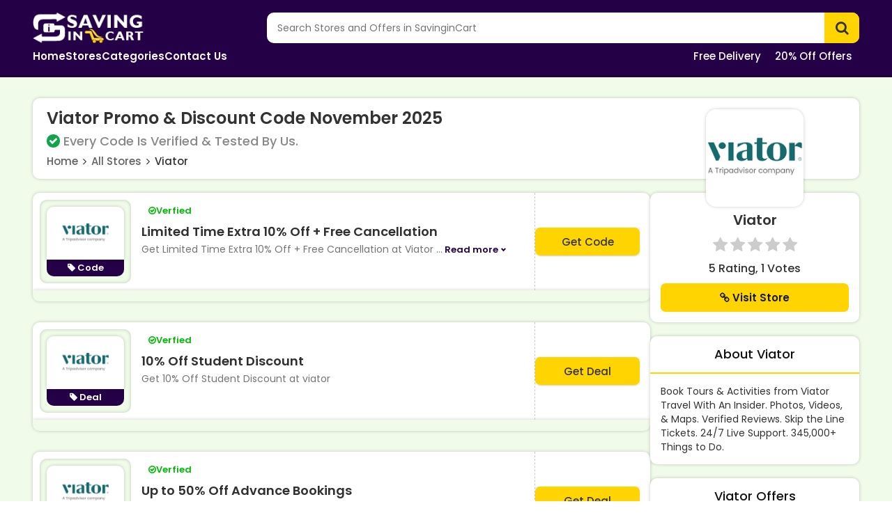

--- FILE ---
content_type: text/html; charset=UTF-8
request_url: https://www.savingincart.com/store/viator-discount-code
body_size: 3960
content:

<!DOCTYPE html>
<html lang="en">
<head>
<meta charset="utf-8">
<meta name="viewport" content="width=device-width, initial-scale=1">
<link rel="icon" href="https://www.savingincart.com/assets/uploads/required/171655126_favicon.png" type="image/gif" >
<meta name="csrf-token" content="2d79025ef7229989fe0f4bb5ea8a9365" />
<title>10% Off w/ Viator Promo Codes November 2025</title>
<meta name="description" content="Average saving of $20 on Viator discount codes having %store-coupons-count% deals for you to avail discount at checkout. Use our verified Viator promo code & save now."/><link rel="stylesheet" href="https://www.savingincart.com/assets/theme/css/all.min.css">
<!-- Google tag (gtag.js) -->
<script async src="https://www.googletagmanager.com/gtag/js?id=G-D2NBKX365K"></script>
<script>
  window.dataLayer = window.dataLayer || [];
  function gtag(){dataLayer.push(arguments);}
  gtag('js', new Date());

  gtag('config', 'G-D2NBKX365K');
</script>


<meta name="verify-admitad" content="ad1c6d3c77" />
<meta name=’lhverifycode’ content=”32dc01246faccb7f5b3cad5016dd5033” />
<meta name="linkbuxverifycode" content="32dc01246faccb7f5b3cad5016dd5033" />
<meta name="partnerboostverifycode" content="32dc01246faccb7f5b3cad5016dd5033">
<meta name="linkscircleverifycode" content="44884644-4c8c-4123-bc78-a8af56b62615" />
<meta name="verify-clicklink.pro" content="75830231" >
<meta name="affpayout-verification" content="86f55b6248f3bd6b5e7e81b886d16a7e" /></head>

<body>
<input type="hidden" id="base_url" value="https://www.savingincart.com/">
<header class="header">
   <div class="container">
   <div class="row">
      <div class="col-md-12">
         <nav class="nav-bar">
            <div class="navbar-mainn">
               <div class="nav-toparea">
                  <a href="https://www.savingincart.com/" class="logo">
                  <img src="https://www.savingincart.com/assets/uploads/required/1849865109_Savingincart.png" alt="">
                  </a>
                                    <form action="https://www.savingincart.com/main/get_searchResult" class="nav-search-area searchbox form-search submit-input-wrapper global-search is-open" method="post" accept-charset="utf-8">
                                                            <input type="hidden" name="_token" value="2d79025ef7229989fe0f4bb5ea8a9365" />
                     <input type="text" autocomplete="off" class="nav-search" name="search_query" id="searchbox" placeholder="Search Stores and Offers in SavinginCart">
                     <i class="fa fa-search"></i>
                     <div class="search_result_box header_top"></div>
                     </form>                                       </div>
                  <div class="nav-bottom-area">
                     <ul class="nav-list-items">
                        <li><a class="h-str" href="https://www.savingincart.com/">Home</a></li>
                        <li><a class="h-str" href="https://www.savingincart.com/stores">Stores</a></li>
                        <li><a href="https://www.savingincart.com/categories" class="h-ctr">Categories</a></li>
                        <li><a href="https://www.savingincart.com/contact">Contact Us</a></li>
                     </ul>
                     <div class="nav-btn-area">
                        <a  href="https://www.savingincart.com/free-delivery-offers">Free Delivery</a>
                        <a  href="https://www.savingincart.com/20-off-offers">20% Off Offers</a>
                     </div>
                  </div>
               </div>
               <div class="menu-toggle">
                  <a href="javascript:void(0);">
                     <i class="fa fa-bars"></i>
                     <p class="toggle-menu">Menu</p>
                  </a>
               </div>
         </nav>
         </div>
      </div>
   </div>
</header><section class="section bg-single-str">
   <div class="container">
      <div class="row">
         <div class="col-md-12">
            <div class="store-wrapper top-area">
               <a href="https://www.savingincart.com/out/viator-discount-code" class="store-image-area">
                  <div class="web_imagebox">
                     <img class="img-responsive lazy" data-src="https://www.savingincart.com/assets/uploads/stores/2024217252_Viator--coupon-code_ogo.png">
                  </div>
               </a>
               <div class="offers-wrapper">
                  <h1 class="store-title">  Viator   Promo & Discount Code   November  2025</h1>
                  <p class="sub-store-title">
                     <span class="checked-widget"><i class="fa fa-check"></i></span> Every Code Is Verified & Tested By Us.
                  </p>
                  <div class="store-breadcrumbs">
                     <ul>
                        <li><a href="https://www.savingincart.com/">Home</a></li>
                        <li><i class="fa fa-angle-right"></i></li>
                                                <li><a href="https://www.savingincart.com/stores">All Stores</a></li>
                                                <li><i class="fa fa-angle-right"></i></li>
                        <li>Viator</li>
                     </ul>
                  </div>
                  
               </div>
            </div>
            <div class="bggreyed">
               <div class="store-wrapper">
                  <div class="store-main-cpn">
                                       

<div class="store-cpnwrapper">
  <div class="store-cpn">
        <a href="javascript:void(0)" class=" str-cpn-img copycodebtn main-coupon-img  show_coupon copycodebtn"  data-id="39498" data-clipboard-text="CCFS5OFF">          <div class="web_imagebox">
            <img data-src="https://www.savingincart.com/assets/uploads/stores/2024217252_Viator--coupon-code_ogo.png" class="lazy">
            </div>
           
        
        <div class="code_tag">
            <i class="fa fa-tag"></i> Code        </div>
         </a>      <div class="main-cpn_wrapper">
        <div class="main-coupon-content">
            <div class="pd-15 flex-1">
              <div class="horiz-coupon-heading-box">
                  <!--<p class="cpn-uses"><i class="fa fa-users"></i>137 People Used</p>-->
                               <p class="cpn-uses Verfied"><i class="fa fa-check-circle-o"></i>Verfied</p>
            
                  
                  <a href="#" class="show_coupon open-popup">
                    <h3>Limited Time Extra 10% Off + Free Cancellation</h3>
                  </a>
              </div>
                            <div class="cpn-des" class="title-desc">
                  <p> Get Limited Time Extra 10% Off + Free Cancellation at Viator                  </p>
              </div>
                          </div>
            <div class="flex-250">
               
			
          <div class="button-cpn button-code copycodebtn show_coupon" data-id="39498" data-clipboard-text="CCFS5OFF">
                <span class="btn-code"> ***FS5OFF  </span>
                <p class="btnText index-cpn-btn">Get Code</p>
          </div>
      
            </div>
        </div>
      </div>
  </div>
  <div class="main-cpn-footer">
      <!--<p class="cpn-added-date"><i class="fa fa-user-circle-o"></i> 04 Mar 2024</p>-->
      <!--<p class="cpn-expiry-date"><i class="fa fa-clock-o"></i> No Expiry</p>-->
  </div>
</div>
                                    

<div class="store-cpnwrapper">
  <div class="store-cpn">
        <a href="javascript:void(0)" class=" str-cpn-img copycodebtn main-coupon-img  show_coupon copycodebtn"  data-id="39499" data-clipboard-text=" ">          <div class="web_imagebox">
            <img data-src="https://www.savingincart.com/assets/uploads/stores/2024217252_Viator--coupon-code_ogo.png" class="lazy">
            </div>
           
        
        <div class="code_tag">
            <i class="fa fa-tag"></i> Deal        </div>
         </a>      <div class="main-cpn_wrapper">
        <div class="main-coupon-content">
            <div class="pd-15 flex-1">
              <div class="horiz-coupon-heading-box">
                  <!--<p class="cpn-uses"><i class="fa fa-users"></i>50 People Used</p>-->
                               <p class="cpn-uses Verfied"><i class="fa fa-check-circle-o"></i>Verfied</p>
            
                  
                  <a href="#" class="show_coupon open-popup">
                    <h3>10% Off Student Discount </h3>
                  </a>
              </div>
                            <div class="cpn-des" class="title-desc">
                  <p> Get 10% Off Student Discount at viator                  </p>
              </div>
                          </div>
            <div class="flex-250">
               
          <div class="button-cpn button-code deal copycodebtn show_coupon" data-id="39499" data-clipboard-text=" " >
                <span class="btn-code">  </span>
                <p class="btnText index-cpn-btn">Get Deal</p>
          </div>
              </div>
        </div>
      </div>
  </div>
  <div class="main-cpn-footer">
      <!--<p class="cpn-added-date"><i class="fa fa-user-circle-o"></i> 04 Mar 2024</p>-->
      <!--<p class="cpn-expiry-date"><i class="fa fa-clock-o"></i> No Expiry</p>-->
  </div>
</div>
                                    

<div class="store-cpnwrapper">
  <div class="store-cpn">
        <a href="javascript:void(0)" class=" str-cpn-img copycodebtn main-coupon-img  show_coupon copycodebtn"  data-id="39500" data-clipboard-text=" ">          <div class="web_imagebox">
            <img data-src="https://www.savingincart.com/assets/uploads/stores/2024217252_Viator--coupon-code_ogo.png" class="lazy">
            </div>
           
        
        <div class="code_tag">
            <i class="fa fa-tag"></i> Deal        </div>
         </a>      <div class="main-cpn_wrapper">
        <div class="main-coupon-content">
            <div class="pd-15 flex-1">
              <div class="horiz-coupon-heading-box">
                  <!--<p class="cpn-uses"><i class="fa fa-users"></i>33 People Used</p>-->
                               <p class="cpn-uses Verfied"><i class="fa fa-check-circle-o"></i>Verfied</p>
            
                  
                  <a href="#" class="show_coupon open-popup">
                    <h3>Up to 50% Off Advance Bookings</h3>
                  </a>
              </div>
                            <div class="cpn-des" class="title-desc">
                  <p> Get Up to 50% Off Advance Bookings at viator                  </p>
              </div>
                          </div>
            <div class="flex-250">
               
          <div class="button-cpn button-code deal copycodebtn show_coupon" data-id="39500" data-clipboard-text=" " >
                <span class="btn-code">  </span>
                <p class="btnText index-cpn-btn">Get Deal</p>
          </div>
              </div>
        </div>
      </div>
  </div>
  <div class="main-cpn-footer">
      <!--<p class="cpn-added-date"><i class="fa fa-user-circle-o"></i> 04 Mar 2024</p>-->
      <!--<p class="cpn-expiry-date"><i class="fa fa-clock-o"></i> No Expiry</p>-->
  </div>
</div>
                                    

<div class="store-cpnwrapper">
  <div class="store-cpn">
        <a href="javascript:void(0)" class=" str-cpn-img copycodebtn main-coupon-img  show_coupon copycodebtn"  data-id="39687" data-clipboard-text=" ">          <div class="web_imagebox">
            <img data-src="https://www.savingincart.com/assets/uploads/stores/2024217252_Viator--coupon-code_ogo.png" class="lazy">
            </div>
           
        
        <div class="code_tag">
            <i class="fa fa-tag"></i> Deal        </div>
         </a>      <div class="main-cpn_wrapper">
        <div class="main-coupon-content">
            <div class="pd-15 flex-1">
              <div class="horiz-coupon-heading-box">
                  <!--<p class="cpn-uses"><i class="fa fa-users"></i>85 People Used</p>-->
                               <p class="cpn-uses Verfied"><i class="fa fa-check-circle-o"></i>Verfied</p>
            
                  
                  <a href="#" class="show_coupon open-popup">
                    <h3>Up to 25% Off Viator Iceland tours</h3>
                  </a>
              </div>
                            <div class="cpn-des" class="title-desc">
                  <p> Get Up to 25% Off Viator Iceland tours at Viator                  </p>
              </div>
                          </div>
            <div class="flex-250">
               
          <div class="button-cpn button-code deal copycodebtn show_coupon" data-id="39687" data-clipboard-text=" " >
                <span class="btn-code">  </span>
                <p class="btnText index-cpn-btn">Get Deal</p>
          </div>
              </div>
        </div>
      </div>
  </div>
  <div class="main-cpn-footer">
      <!--<p class="cpn-added-date"><i class="fa fa-user-circle-o"></i> 04 Mar 2024</p>-->
      <!--<p class="cpn-expiry-date"><i class="fa fa-clock-o"></i> No Expiry</p>-->
  </div>
</div>
                                    

<div class="store-cpnwrapper">
  <div class="store-cpn">
        <a href="javascript:void(0)" class=" str-cpn-img copycodebtn main-coupon-img  show_coupon copycodebtn"  data-id="39692" data-clipboard-text=" ">          <div class="web_imagebox">
            <img data-src="https://www.savingincart.com/assets/uploads/stores/2024217252_Viator--coupon-code_ogo.png" class="lazy">
            </div>
           
        
        <div class="code_tag">
            <i class="fa fa-tag"></i> Deal        </div>
         </a>      <div class="main-cpn_wrapper">
        <div class="main-coupon-content">
            <div class="pd-15 flex-1">
              <div class="horiz-coupon-heading-box">
                  <!--<p class="cpn-uses"><i class="fa fa-users"></i>3 People Used</p>-->
                               <p class="cpn-uses Verfied"><i class="fa fa-check-circle-o"></i>Verfied</p>
            
                  
                  <a href="#" class="show_coupon open-popup">
                    <h3>Save 5% On 2 or More Tours or Travel Activities</h3>
                  </a>
              </div>
                            <div class="cpn-des" class="title-desc">
                  <p> Get Save 5% On 2 or More Tours or Travel Activities at Viator                  </p>
              </div>
                          </div>
            <div class="flex-250">
               
          <div class="button-cpn button-code deal copycodebtn show_coupon" data-id="39692" data-clipboard-text=" " >
                <span class="btn-code">  </span>
                <p class="btnText index-cpn-btn">Get Deal</p>
          </div>
              </div>
        </div>
      </div>
  </div>
  <div class="main-cpn-footer">
      <!--<p class="cpn-added-date"><i class="fa fa-user-circle-o"></i> 04 Mar 2024</p>-->
      <!--<p class="cpn-expiry-date"><i class="fa fa-clock-o"></i> No Expiry</p>-->
  </div>
</div>
                                    

<div class="store-cpnwrapper">
  <div class="store-cpn">
        <a href="javascript:void(0)" class=" str-cpn-img copycodebtn main-coupon-img  show_coupon copycodebtn"  data-id="39693" data-clipboard-text=" ">          <div class="web_imagebox">
            <img data-src="https://www.savingincart.com/assets/uploads/stores/2024217252_Viator--coupon-code_ogo.png" class="lazy">
            </div>
           
        
        <div class="code_tag">
            <i class="fa fa-tag"></i> Deal        </div>
         </a>      <div class="main-cpn_wrapper">
        <div class="main-coupon-content">
            <div class="pd-15 flex-1">
              <div class="horiz-coupon-heading-box">
                  <!--<p class="cpn-uses"><i class="fa fa-users"></i>35 People Used</p>-->
                               <p class="cpn-uses Verfied"><i class="fa fa-check-circle-o"></i>Verfied</p>
            
                  
                  <a href="#" class="show_coupon open-popup">
                    <h3>Up to 40% Off Tours & Activities + Free Cancellation</h3>
                  </a>
              </div>
                            <div class="cpn-des" class="title-desc">
                  <p> Get Up to 40% Off Tours &amp; Activities + Free Cancellation at Viator                  </p>
              </div>
                          </div>
            <div class="flex-250">
               
          <div class="button-cpn button-code deal copycodebtn show_coupon" data-id="39693" data-clipboard-text=" " >
                <span class="btn-code">  </span>
                <p class="btnText index-cpn-btn">Get Deal</p>
          </div>
              </div>
        </div>
      </div>
  </div>
  <div class="main-cpn-footer">
      <!--<p class="cpn-added-date"><i class="fa fa-user-circle-o"></i> 04 Mar 2024</p>-->
      <!--<p class="cpn-expiry-date"><i class="fa fa-clock-o"></i> No Expiry</p>-->
  </div>
</div>
                                    

<div class="store-cpnwrapper">
  <div class="store-cpn">
        <a href="javascript:void(0)" class=" str-cpn-img copycodebtn main-coupon-img  show_coupon copycodebtn"  data-id="39694" data-clipboard-text=" ">          <div class="web_imagebox">
            <img data-src="https://www.savingincart.com/assets/uploads/stores/2024217252_Viator--coupon-code_ogo.png" class="lazy">
            </div>
           
        
        <div class="code_tag">
            <i class="fa fa-tag"></i> Deal        </div>
         </a>      <div class="main-cpn_wrapper">
        <div class="main-coupon-content">
            <div class="pd-15 flex-1">
              <div class="horiz-coupon-heading-box">
                  <!--<p class="cpn-uses"><i class="fa fa-users"></i>9 People Used</p>-->
                               <p class="cpn-uses Verfied"><i class="fa fa-check-circle-o"></i>Verfied</p>
            
                  
                  <a href="#" class="show_coupon open-popup">
                    <h3>10% Cash Back For Online Purchases Sitewide</h3>
                  </a>
              </div>
                            <div class="cpn-des" class="title-desc">
                  <p> Get 10% Cash Back For Online Purchases Sitewide at Viator                  </p>
              </div>
                          </div>
            <div class="flex-250">
               
          <div class="button-cpn button-code deal copycodebtn show_coupon" data-id="39694" data-clipboard-text=" " >
                <span class="btn-code">  </span>
                <p class="btnText index-cpn-btn">Get Deal</p>
          </div>
              </div>
        </div>
      </div>
  </div>
  <div class="main-cpn-footer">
      <!--<p class="cpn-added-date"><i class="fa fa-user-circle-o"></i> 04 Mar 2024</p>-->
      <!--<p class="cpn-expiry-date"><i class="fa fa-clock-o"></i> No Expiry</p>-->
  </div>
</div>
                                    </div>
                  <div class="store-sidebar store-upper">
                     <div class="s-str-panel store-showcase">
                        <a target="_blank" href="https://www.savingincart.com/out/viator-discount-code" class="store-profile-image web_imagebox">
                        <img class="img-responsive lazy" data-src="https://www.savingincart.com/assets/uploads/stores/2024217252_Viator--coupon-code_ogo.png" >
                        </a>
                        <p class="str-side-strname">Viator</p>
                        <div class="rating-stars">
                           <ul id="stars" data-store-id="2858">
                              <li class="star selected" title="Poor" data-value="1" id="rating-1">
                                 <i class="fa fa-star"></i>
                              </li>
                              <li class="star selected" title="Fair" data-value="2" id="rating-2">
                                 <i class="fa fa-star"></i>
                              </li>
                              <li class="star selected" title="Good" data-value="3" id="rating-3">
                                 <i class="fa fa-star"></i>
                              </li>
                              <li class="star selected" title="Excellent" data-value="4" id="rating-4">
                                 <i class="fa fa-star"></i>
                              </li>
                              <li class="star selected" title="WOW!!!" data-value="5" id="rating-5">
                                 <i class="fa fa-star"></i>
                              </li>
                           </ul>
                           <p class="rating-info"> 5 Rating, 1 Votes</p>
                        </div>
                        <a href="https://www.savingincart.com/out/viator-discount-code" class="store-visit-btn" target="_blank">
                        <i class="fa fa-chain"></i> Visit Store
                        </a>
                     </div>
                                          <div class="box single single-str-side-bot">
                        <h2 class="title">About Viator</h2>
                        <p class="s-str-sideabout">
                           Book Tours & Activities from Viator Travel With An Insider. Photos, Videos, & Maps. Verified Reviews. Skip the Line Tickets. 24/7 Live Support. 345,000+ Things to Do.

                        </p>
                     </div>
                                          <div class="box single single-str-side-bot">
                        <h2 class="title">Viator Offers</h2>
                        <ul class="about-stores-counts">
                           <li><span class="prop">All Offers:</span> <strong>7</strong></li>
                           <li><span class="prop">Codes:</span> <strong>1</strong></li>
                           <li><span class="prop">Deals: </span> <strong>6</strong></li>
                        </ul>
                     </div>
                     
                                                            </div>
               </div>
            </div>
         </div>
      </div>
   </div>
</section><footer class="footer">
	<div class="container">
		<div class="row">
			<div class="col-md-12">

				<div class="footer-subscribe-area">
					<div class="content-email">
						<p class="footer-subscribe-heading">Subscribe To Our Weekly Newsletter!</p>
						<p class="email-content">
							Get Vouchers From Your Favourite Retailers Sent To Your Inbox Directly. You Can Cancel Anytime.
						</p>
					</div>
          <form action="https://www.savingincart.com/subscribers/add" class="submit-form" form-type="subscribeform" id="" method="post" accept-charset="utf-8">
                                                 <input type="hidden" name="_token" value="2d79025ef7229989fe0f4bb5ea8a9365" />
          <div class="response-box"></div>
          <div class="footer-input-area">
          
<input type="email" id="footerinput" name="email" class=" input-field form-control" placeholder="Enter Your Email Address" >
						<button class="sub_btn" type="submit">Subscribe</a>
        
          </div>
          
        </form>

					
						
					
				</div>



				<div class="footer-bottom-area">
					<div class="footer-bottom-first">
              <a href="https://www.savingincart.com/" class="footer-logo">
              <img src="https://www.savingincart.com/assets/uploads/required/1849865109_Savingincart.png">
              </a>
						<p class="footer-description">
							Disclaimer: "We may earn a commission when you use one of our coupons/links to make a purchase."						</p>

						<div class="footer-social-icon">
                      <a href="https://www.facebook.com/Savingincartcom-103455045661443" class="footer-icon icon-fb"><i class="fa fa-facebook"></i></a></li>
        						                <a href="https://www.instagram.com/" class="footer-icon icon-insta"><i class="fa fa-instagram"></i></a>
                        <a href="https://www.pinterest.com/" class="footer-icon icon-pint"><i class="fa fa-pinterest"></i></a>
        						</div>
					</div>



					<div class="footer-bottom-second">
						<div class="footer-bottom-title">
						<p class="footer-bottom-heading">
							Navigation
						</p>
						</div>
						<ul class="footer-bottom-list">
							<li><a href="https://www.savingincart.com/"> Home</a></li>
							<li><a href="https://www.savingincart.com/about">About Us</a></li>
                              <li><a href="https://www.savingincart.com/privacy"> Privacy Policy</a></li>
                              <li><a href="https://www.savingincart.com/terms"> Terms of Use</a></li>
                              <li><a href="https://www.savingincart.com/contact"> Contact Us</a></li>
						</ul>
					</div>


					<div class="footer-bottom-second">
						<div class="footer-bottom-title">
						<p class="footer-bottom-heading">
							Popular Stores
						</p>
						</div>
						<ul class="footer-bottom-list">
							                            <li><a href="https://www.savingincart.com/store/clanbay-discount-code">Clanbay </a></li>
                            <li><a href="https://www.savingincart.com/store/alloy-apparel-discount-code">Alloy Apparel</a></li>
                            <li><a href="https://www.savingincart.com/store/radisson-hotels-discount-code">Radisson Hotels</a></li>
                            <li><a href="https://www.savingincart.com/store/collect-soccer-discount-code">Collect Soccer</a></li>
                            <li><a href="https://www.savingincart.com/store/beautynstyle-discount-code">BeautynStyle</a></li>
              						</ul>
					</div>



					<div class="footer-bottom-second">
						<div class="footer-bottom-title">
						<p class="footer-bottom-heading">
							Quick Links.
						</p>
						</div>
            <ul class="footer-bottom-list">
               <li><a href="https://www.savingincart.com/20-off-offers">20 Off Offers</a></li>
                <li><a href="https://www.savingincart.com/free-delivery-offers">Free Delivery Offers</a></li>
              <li><a href="https://www.savingincart.com/stores">All Stores</a></li>
              <li><a href="https://www.savingincart.com/categories">All Categories</a></li>
            </ul>
					</div>

				</div>	
			</div>
		</div>
	</div>
	
</footer>

   <div class="footer-copyright-area">
    <p class="copyright">Copyright 2022 &copy; All Rights Reserved.</p>
   </div>    








<link href="https://fonts.googleapis.com/css?family=Fira%20Sans%3A100%2C100italic%2C200%2C200italic%2C300%2C300italic%2Cregular%2Citalic%2C500%2C500italic%2C600%2C600italic%2C700%2C700italic%2C800%2C800italic%2C900%2C900italic%7COpen%20Sans&subset=" rel="stylesheet">
<link rel="stylesheet" href="https://cdnjs.cloudflare.com/ajax/libs/font-awesome/4.7.0/css/font-awesome.min.css">
<script src="https://www.savingincart.com/assets/theme/js/jquery.min.js"></script>
<script src="https://www.savingincart.com/assets/theme/js/bootstrap.min.js"></script>
<script src="https://www.savingincart.com/assets/theme/js/clipboard.min.js"></script>
<script src="https://www.savingincart.com/assets/theme/js/owl.min.js"></script>
<script src="https://www.savingincart.com/assets/theme/js/custom.js"></script>
 	 

  </body>
</html>

--- FILE ---
content_type: text/css
request_url: https://www.savingincart.com/assets/theme/css/all.min.css
body_size: 39236
content:
@import url('https://fonts.googleapis.com/css2?family=Poppins:wght@100;200;300;400;500;600;700;800');
html {
  -webkit-text-size-adjust: 100%;
  -ms-text-size-adjust: 100%
}

body {
  margin: 0
}

article,
aside,
details,
figcaption,
figure,
footer,
header,
hgroup,
main,
menu,
nav,
section,
summary {
  display: block
}

audio,
canvas,
progress,
video {
  display: inline-block;
  vertical-align: baseline
}

audio:not([controls]) {
  display: none;
  height: 0
}

[hidden],
template {
  display: none
}

a {
  background-color: transparent
}

a:active,
a:hover {
  outline: 0
}

abbr[title] {
  border-bottom: 1px dotted
}

b,
strong {
  font-weight: 700
}

dfn {
  font-style: italic
}

h1 {
  margin: .67em 0;
  font-size: 2em
}

mark {
  color: #000;
  background: #ff0
}

small {
  font-size: 80%
}

sub,
sup {
  position: relative;
  font-size: 75%;
  line-height: 0;
  vertical-align: baseline
}

sup {
  top: -.5em
}

sub {
  bottom: -.25em
}

img {
  border: 0
}

svg:not(:root) {
  overflow: hidden
}

figure {
  margin: 1em 40px
}

hr {
  height: 0;
  -webkit-box-sizing: content-box;
  -moz-box-sizing: content-box;
  box-sizing: content-box
}

pre {
  overflow: auto
}

code,
kbd,
pre,
samp {
  font-family: monospace, monospace;
  font-size: 1em
}

button,
input,
optgroup,
select,
textarea {
  margin: 0;
  font: inherit;
  color: inherit
}

button {
  overflow: visible
}

button,
select {
  text-transform: none
}

button,
html input[type=button],
input[type=reset],
input[type=submit] {
  -webkit-appearance: button;
  cursor: pointer
}

button[disabled],
html input[disabled] {
  cursor: default
}

button::-moz-focus-inner,
input::-moz-focus-inner {
  padding: 0;
  border: 0
}

input {
  line-height: normal
}

input[type=checkbox],
input[type=radio] {
  -webkit-box-sizing: border-box;
  -moz-box-sizing: border-box;
  box-sizing: border-box;
  padding: 0
}

input[type=number]::-webkit-inner-spin-button,
input[type=number]::-webkit-outer-spin-button {
  height: auto
}

input[type=search] {
  -webkit-box-sizing: content-box;
  -moz-box-sizing: content-box;
  box-sizing: content-box;
  -webkit-appearance: textfield
}

input[type=search]::-webkit-search-cancel-button,
input[type=search]::-webkit-search-decoration {
  -webkit-appearance: none
}

fieldset {
  padding: .35em .625em .75em;
  margin: 0 2px;
  border: 1px solid silver
}

legend {
  padding: 0;
  border: 0
}

textarea {
  overflow: auto
}

optgroup {
  font-weight: 700
}

table {
  border-spacing: 0;
  border-collapse: collapse
}

td,
th {
  padding: 0
}


/*! Source: https://github.com/h5bp/html5-boilerplate/blob/master/src/css/main.css */

@media print {
  *,
   :after,
   :before {
    color: #000!important;
    text-shadow: none!important;
    background: 0 0!important;
    -webkit-box-shadow: none!important;
    box-shadow: none!important
  }
  a,
  a:visited {
    text-decoration: underline
  }
  a[href]:after {
    content: " (" attr(href) ")"
  }
  abbr[title]:after {
    content: " (" attr(title) ")"
  }
  a[href^="#"]:after,
  a[href^="javascript:"]:after {
    content: ""
  }
  blockquote,
  pre {
    border: 1px solid #999;
    page-break-inside: avoid
  }
  thead {
    display: table-header-group
  }
  img,
  tr {
    page-break-inside: avoid
  }
  img {
    max-width: 100%!important
  }
  h2,
  h3,
  p {
    orphans: 3;
    widows: 3
  }
  h2,
  h3 {
    page-break-after: avoid
  }
  .navbar {
    display: none
  }
  .btn>.caret,
  .dropup>.btn>.caret {
    border-top-color: #000!important
  }
  .label {
    border: 1px solid #000
  }
  .table {
    border-collapse: collapse!important
  }
  .table td,
  .table th {
    background-color: #fff!important
  }
  .table-bordered td,
  .table-bordered th {
    border: 1px solid #ddd!important
  }
}

@font-face {
  font-family: "Glyphicons Halflings";
  src: url(../fonts/glyphicons-halflings-regular.eot);
  src: url(../fonts/glyphicons-halflings-regular.eot?#iefix) format("embedded-opentype"), url(../fonts/glyphicons-halflings-regular.woff2) format("woff2"), url(../fonts/glyphicons-halflings-regular.woff) format("woff"), url(../fonts/glyphicons-halflings-regular.ttf) format("truetype"), url(../fonts/glyphicons-halflings-regular.svg#glyphicons_halflingsregular) format("svg")
}

.glyphicon {
  position: relative;
  top: 1px;
  display: inline-block;
  font-family: "Glyphicons Halflings";
  font-style: normal;
  font-weight: 400;
  line-height: 1;
  -webkit-font-smoothing: antialiased;
  -moz-osx-font-smoothing: grayscale
}

.glyphicon-asterisk:before {
  content: "\002a"
}

.glyphicon-plus:before {
  content: "\002b"
}

.glyphicon-eur:before,
.glyphicon-euro:before {
  content: "\20ac"
}

.glyphicon-minus:before {
  content: "\2212"
}

.glyphicon-cloud:before {
  content: "\2601"
}

.glyphicon-envelope:before {
  content: "\2709"
}

.glyphicon-pencil:before {
  content: "\270f"
}

.glyphicon-glass:before {
  content: "\e001"
}

.glyphicon-music:before {
  content: "\e002"
}

.glyphicon-search:before {
  content: "\e003"
}

.glyphicon-heart:before {
  content: "\e005"
}

.glyphicon-star:before {
  content: "\e006"
}

.glyphicon-star-empty:before {
  content: "\e007"
}

.glyphicon-user:before {
  content: "\e008"
}

.glyphicon-film:before {
  content: "\e009"
}

.glyphicon-th-large:before {
  content: "\e010"
}

.glyphicon-th:before {
  content: "\e011"
}

.glyphicon-th-list:before {
  content: "\e012"
}

.glyphicon-ok:before {
  content: "\e013"
}

.glyphicon-remove:before {
  content: "\e014"
}

.glyphicon-zoom-in:before {
  content: "\e015"
}

.glyphicon-zoom-out:before {
  content: "\e016"
}

.glyphicon-off:before {
  content: "\e017"
}

.glyphicon-signal:before {
  content: "\e018"
}

.glyphicon-cog:before {
  content: "\e019"
}

.glyphicon-trash:before {
  content: "\e020"
}

.glyphicon-home:before {
  content: "\e021"
}

.glyphicon-file:before {
  content: "\e022"
}

.glyphicon-time:before {
  content: "\e023"
}

.glyphicon-road:before {
  content: "\e024"
}

.glyphicon-download-alt:before {
  content: "\e025"
}

.glyphicon-download:before {
  content: "\e026"
}

.glyphicon-upload:before {
  content: "\e027"
}

.glyphicon-inbox:before {
  content: "\e028"
}

.glyphicon-play-circle:before {
  content: "\e029"
}

.glyphicon-repeat:before {
  content: "\e030"
}

.glyphicon-refresh:before {
  content: "\e031"
}

.glyphicon-list-alt:before {
  content: "\e032"
}

.glyphicon-lock:before {
  content: "\e033"
}

.glyphicon-flag:before {
  content: "\e034"
}

.glyphicon-headphones:before {
  content: "\e035"
}

.glyphicon-volume-off:before {
  content: "\e036"
}

.glyphicon-volume-down:before {
  content: "\e037"
}

.glyphicon-volume-up:before {
  content: "\e038"
}

.glyphicon-qrcode:before {
  content: "\e039"
}

.glyphicon-barcode:before {
  content: "\e040"
}

.glyphicon-tag:before {
  content: "\e041"
}

.glyphicon-tags:before {
  content: "\e042"
}

.glyphicon-book:before {
  content: "\e043"
}

.glyphicon-bookmark:before {
  content: "\e044"
}

.glyphicon-print:before {
  content: "\e045"
}

.glyphicon-camera:before {
  content: "\e046"
}

.glyphicon-font:before {
  content: "\e047"
}

.glyphicon-bold:before {
  content: "\e048"
}

.glyphicon-italic:before {
  content: "\e049"
}

.glyphicon-text-height:before {
  content: "\e050"
}

.glyphicon-text-width:before {
  content: "\e051"
}

.glyphicon-align-left:before {
  content: "\e052"
}

.glyphicon-align-center:before {
  content: "\e053"
}

.glyphicon-align-right:before {
  content: "\e054"
}

.glyphicon-align-justify:before {
  content: "\e055"
}

.glyphicon-list:before {
  content: "\e056"
}

.glyphicon-indent-left:before {
  content: "\e057"
}

.glyphicon-indent-right:before {
  content: "\e058"
}

.glyphicon-facetime-video:before {
  content: "\e059"
}

.glyphicon-picture:before {
  content: "\e060"
}

.glyphicon-map-marker:before {
  content: "\e062"
}

.glyphicon-adjust:before {
  content: "\e063"
}

.glyphicon-tint:before {
  content: "\e064"
}

.glyphicon-edit:before {
  content: "\e065"
}

.glyphicon-share:before {
  content: "\e066"
}

.glyphicon-check:before {
  content: "\e067"
}

.glyphicon-move:before {
  content: "\e068"
}

.glyphicon-step-backward:before {
  content: "\e069"
}

.glyphicon-fast-backward:before {
  content: "\e070"
}

.glyphicon-backward:before {
  content: "\e071"
}

.glyphicon-play:before {
  content: "\e072"
}

.glyphicon-pause:before {
  content: "\e073"
}

.glyphicon-stop:before {
  content: "\e074"
}

.glyphicon-forward:before {
  content: "\e075"
}

.glyphicon-fast-forward:before {
  content: "\e076"
}

.glyphicon-step-forward:before {
  content: "\e077"
}

.glyphicon-eject:before {
  content: "\e078"
}

.glyphicon-chevron-left:before {
  content: "\e079"
}

.glyphicon-chevron-right:before {
  content: "\e080"
}

.glyphicon-plus-sign:before {
  content: "\e081"
}

.glyphicon-minus-sign:before {
  content: "\e082"
}

.glyphicon-remove-sign:before {
  content: "\e083"
}

.glyphicon-ok-sign:before {
  content: "\e084"
}

.glyphicon-question-sign:before {
  content: "\e085"
}

.glyphicon-info-sign:before {
  content: "\e086"
}

.glyphicon-screenshot:before {
  content: "\e087"
}

.glyphicon-remove-circle:before {
  content: "\e088"
}

.glyphicon-ok-circle:before {
  content: "\e089"
}

.glyphicon-ban-circle:before {
  content: "\e090"
}

.glyphicon-arrow-left:before {
  content: "\e091"
}

.glyphicon-arrow-right:before {
  content: "\e092"
}

.glyphicon-arrow-up:before {
  content: "\e093"
}

.glyphicon-arrow-down:before {
  content: "\e094"
}

.glyphicon-share-alt:before {
  content: "\e095"
}

.glyphicon-resize-full:before {
  content: "\e096"
}

.glyphicon-resize-small:before {
  content: "\e097"
}

.glyphicon-exclamation-sign:before {
  content: "\e101"
}

.glyphicon-gift:before {
  content: "\e102"
}

.glyphicon-leaf:before {
  content: "\e103"
}

.glyphicon-fire:before {
  content: "\e104"
}

.glyphicon-eye-open:before {
  content: "\e105"
}

.glyphicon-eye-close:before {
  content: "\e106"
}

.glyphicon-warning-sign:before {
  content: "\e107"
}

.glyphicon-plane:before {
  content: "\e108"
}

.glyphicon-calendar:before {
  content: "\e109"
}

.glyphicon-random:before {
  content: "\e110"
}

.glyphicon-comment:before {
  content: "\e111"
}

.glyphicon-magnet:before {
  content: "\e112"
}

.glyphicon-chevron-up:before {
  content: "\e113"
}

.glyphicon-chevron-down:before {
  content: "\e114"
}

.glyphicon-retweet:before {
  content: "\e115"
}

.glyphicon-shopping-cart:before {
  content: "\e116"
}

.glyphicon-folder-close:before {
  content: "\e117"
}

.glyphicon-folder-open:before {
  content: "\e118"
}

.glyphicon-resize-vertical:before {
  content: "\e119"
}

.glyphicon-resize-horizontal:before {
  content: "\e120"
}

.glyphicon-hdd:before {
  content: "\e121"
}

.glyphicon-bullhorn:before {
  content: "\e122"
}

.glyphicon-bell:before {
  content: "\e123"
}

.glyphicon-certificate:before {
  content: "\e124"
}

.glyphicon-thumbs-up:before {
  content: "\e125"
}

.glyphicon-thumbs-down:before {
  content: "\e126"
}

.glyphicon-hand-right:before {
  content: "\e127"
}

.glyphicon-hand-left:before {
  content: "\e128"
}

.glyphicon-hand-up:before {
  content: "\e129"
}

.glyphicon-hand-down:before {
  content: "\e130"
}

.glyphicon-circle-arrow-right:before {
  content: "\e131"
}

.glyphicon-circle-arrow-left:before {
  content: "\e132"
}

.glyphicon-circle-arrow-up:before {
  content: "\e133"
}

.glyphicon-circle-arrow-down:before {
  content: "\e134"
}

.glyphicon-globe:before {
  content: "\e135"
}

.glyphicon-wrench:before {
  content: "\e136"
}

.glyphicon-tasks:before {
  content: "\e137"
}

.glyphicon-filter:before {
  content: "\e138"
}

.glyphicon-briefcase:before {
  content: "\e139"
}

.glyphicon-fullscreen:before {
  content: "\e140"
}

.glyphicon-dashboard:before {
  content: "\e141"
}

.glyphicon-paperclip:before {
  content: "\e142"
}

.glyphicon-heart-empty:before {
  content: "\e143"
}

.glyphicon-link:before {
  content: "\e144"
}

.glyphicon-phone:before {
  content: "\e145"
}

.glyphicon-pushpin:before {
  content: "\e146"
}

.glyphicon-usd:before {
  content: "\e148"
}

.glyphicon-gbp:before {
  content: "\e149"
}

.glyphicon-sort:before {
  content: "\e150"
}

.glyphicon-sort-by-alphabet:before {
  content: "\e151"
}

.glyphicon-sort-by-alphabet-alt:before {
  content: "\e152"
}

.glyphicon-sort-by-order:before {
  content: "\e153"
}

.glyphicon-sort-by-order-alt:before {
  content: "\e154"
}

.glyphicon-sort-by-attributes:before {
  content: "\e155"
}

.glyphicon-sort-by-attributes-alt:before {
  content: "\e156"
}

.glyphicon-unchecked:before {
  content: "\e157"
}

.glyphicon-expand:before {
  content: "\e158"
}

.glyphicon-collapse-down:before {
  content: "\e159"
}

.glyphicon-collapse-up:before {
  content: "\e160"
}

.glyphicon-log-in:before {
  content: "\e161"
}

.glyphicon-flash:before {
  content: "\e162"
}

.glyphicon-log-out:before {
  content: "\e163"
}

.glyphicon-new-window:before {
  content: "\e164"
}

.glyphicon-record:before {
  content: "\e165"
}

.glyphicon-save:before {
  content: "\e166"
}

.glyphicon-open:before {
  content: "\e167"
}

.glyphicon-saved:before {
  content: "\e168"
}

.glyphicon-import:before {
  content: "\e169"
}

.glyphicon-export:before {
  content: "\e170"
}

.glyphicon-send:before {
  content: "\e171"
}

.glyphicon-floppy-disk:before {
  content: "\e172"
}

.glyphicon-floppy-saved:before {
  content: "\e173"
}

.glyphicon-floppy-remove:before {
  content: "\e174"
}

.glyphicon-floppy-save:before {
  content: "\e175"
}

.glyphicon-floppy-open:before {
  content: "\e176"
}

.glyphicon-credit-card:before {
  content: "\e177"
}

.glyphicon-transfer:before {
  content: "\e178"
}

.glyphicon-cutlery:before {
  content: "\e179"
}

.glyphicon-header:before {
  content: "\e180"
}

.glyphicon-compressed:before {
  content: "\e181"
}

.glyphicon-earphone:before {
  content: "\e182"
}

.glyphicon-phone-alt:before {
  content: "\e183"
}

.glyphicon-tower:before {
  content: "\e184"
}

.glyphicon-stats:before {
  content: "\e185"
}

.glyphicon-sd-video:before {
  content: "\e186"
}

.glyphicon-hd-video:before {
  content: "\e187"
}

.glyphicon-subtitles:before {
  content: "\e188"
}

.glyphicon-sound-stereo:before {
  content: "\e189"
}

.glyphicon-sound-dolby:before {
  content: "\e190"
}

.glyphicon-sound-5-1:before {
  content: "\e191"
}

.glyphicon-sound-6-1:before {
  content: "\e192"
}

.glyphicon-sound-7-1:before {
  content: "\e193"
}

.glyphicon-copyright-mark:before {
  content: "\e194"
}

.glyphicon-registration-mark:before {
  content: "\e195"
}

.glyphicon-cloud-download:before {
  content: "\e197"
}

.glyphicon-cloud-upload:before {
  content: "\e198"
}

.glyphicon-tree-conifer:before {
  content: "\e199"
}

.glyphicon-tree-deciduous:before {
  content: "\e200"
}

.glyphicon-cd:before {
  content: "\e201"
}

.glyphicon-save-file:before {
  content: "\e202"
}

.glyphicon-open-file:before {
  content: "\e203"
}

.glyphicon-level-up:before {
  content: "\e204"
}

.glyphicon-copy:before {
  content: "\e205"
}

.glyphicon-paste:before {
  content: "\e206"
}

.glyphicon-alert:before {
  content: "\e209"
}

.glyphicon-equalizer:before {
  content: "\e210"
}

.glyphicon-king:before {
  content: "\e211"
}

.glyphicon-queen:before {
  content: "\e212"
}

.glyphicon-pawn:before {
  content: "\e213"
}

.glyphicon-bishop:before {
  content: "\e214"
}

.glyphicon-knight:before {
  content: "\e215"
}

.glyphicon-baby-formula:before {
  content: "\e216"
}

.glyphicon-tent:before {
  content: "\26fa"
}

.glyphicon-blackboard:before {
  content: "\e218"
}

.glyphicon-bed:before {
  content: "\e219"
}

.glyphicon-apple:before {
  content: "\f8ff"
}

.glyphicon-erase:before {
  content: "\e221"
}

.glyphicon-hourglass:before {
  content: "\231b"
}

.glyphicon-lamp:before {
  content: "\e223"
}

.glyphicon-duplicate:before {
  content: "\e224"
}

.glyphicon-piggy-bank:before {
  content: "\e225"
}

.glyphicon-scissors:before {
  content: "\e226"
}

.glyphicon-bitcoin:before {
  content: "\e227"
}

.glyphicon-btc:before {
  content: "\e227"
}

.glyphicon-xbt:before {
  content: "\e227"
}

.glyphicon-yen:before {
  content: "\00a5"
}

.glyphicon-jpy:before {
  content: "\00a5"
}

.glyphicon-ruble:before {
  content: "\20bd"
}

.glyphicon-rub:before {
  content: "\20bd"
}

.glyphicon-scale:before {
  content: "\e230"
}

.glyphicon-ice-lolly:before {
  content: "\e231"
}

.glyphicon-ice-lolly-tasted:before {
  content: "\e232"
}

.glyphicon-education:before {
  content: "\e233"
}

.glyphicon-option-horizontal:before {
  content: "\e234"
}

.glyphicon-option-vertical:before {
  content: "\e235"
}

.glyphicon-menu-hamburger:before {
  content: "\e236"
}

.glyphicon-modal-window:before {
  content: "\e237"
}

.glyphicon-oil:before {
  content: "\e238"
}

.glyphicon-grain:before {
  content: "\e239"
}

.glyphicon-sunglasses:before {
  content: "\e240"
}

.glyphicon-text-size:before {
  content: "\e241"
}

.glyphicon-text-color:before {
  content: "\e242"
}

.glyphicon-text-background:before {
  content: "\e243"
}

.glyphicon-object-align-top:before {
  content: "\e244"
}

.glyphicon-object-align-bottom:before {
  content: "\e245"
}

.glyphicon-object-align-horizontal:before {
  content: "\e246"
}

.glyphicon-object-align-left:before {
  content: "\e247"
}

.glyphicon-object-align-vertical:before {
  content: "\e248"
}

.glyphicon-object-align-right:before {
  content: "\e249"
}

.glyphicon-triangle-right:before {
  content: "\e250"
}

.glyphicon-triangle-left:before {
  content: "\e251"
}

.glyphicon-triangle-bottom:before {
  content: "\e252"
}

.glyphicon-triangle-top:before {
  content: "\e253"
}

.glyphicon-console:before {
  content: "\e254"
}

.glyphicon-superscript:before {
  content: "\e255"
}

.glyphicon-subscript:before {
  content: "\e256"
}

.glyphicon-menu-left:before {
  content: "\e257"
}

.glyphicon-menu-right:before {
  content: "\e258"
}

.glyphicon-menu-down:before {
  content: "\e259"
}

.glyphicon-menu-up:before {
  content: "\e260"
}

* {
  -webkit-box-sizing: border-box;
  -moz-box-sizing: border-box;
  box-sizing: border-box;
  margin: 0;
  padding: 0;
}

 :after,
 :before {
  -webkit-box-sizing: border-box;
  -moz-box-sizing: border-box;
  box-sizing: border-box
}

html {
  font-size: 10px;
  -webkit-tap-highlight-color: transparent
}

body {
  font-family: 'Poppins', sans-serif;
  font-size: 14px;
  line-height: 1.42857143;
  color: #333;
  background-color: #fff
}

button,
input,
select,
textarea {
  font-family: inherit;
  font-size: inherit;
  line-height: inherit
}

a {
  color: #337ab7;
  text-decoration: none
}

a:focus {
  outline: 5px auto -webkit-focus-ring-color;
  outline-offset: -2px
}

figure {
  margin: 0
}

img {
  vertical-align: middle;
  max-width: 100%;
}

.carousel-inner>.item>a>img,
.carousel-inner>.item>img,
.img-responsive,
.thumbnail a>img,
.thumbnail>img {
  display: block;
  max-width: 100%;
  height: auto
}

.img-rounded {
  border-radius: 6px
}

.img-thumbnail {
  display: inline-block;
  max-width: 100%;
  height: auto;
  padding: 4px;
  line-height: 1.42857143;
  background-color: #fff;
  border: 1px solid #ddd;
  border-radius: 4px;
  -webkit-transition: all .2s ease-in-out;
  -o-transition: all .2s ease-in-out;
  transition: all .2s ease-in-out
}

.img-circle {
  border-radius: 50%
}

hr {
  margin-top: 20px;
  margin-bottom: 20px;
  border: 0;
  border-top: 1px solid #eee
}

.sr-only {
  position: absolute;
  width: 1px;
  height: 1px;
  padding: 0;
  margin: -1px;
  overflow: hidden;
  clip: rect(0, 0, 0, 0);
  border: 0
}

.sr-only-focusable:active,
.sr-only-focusable:focus {
  position: static;
  width: auto;
  height: auto;
  margin: 0;
  overflow: visible;
  clip: auto
}

[role=button] {
  cursor: pointer
}

.h1,
.h2,
.h3,
.h4,
.h5,
.h6,
h1,
h2,
h3,
h4,
h5,
h6 {
  font-weight: 500;
  line-height: 1.1;
  color: inherit
}

.h1 .small,
.h1 small,
.h2 .small,
.h2 small,
.h3 .small,
.h3 small,
.h4 .small,
.h4 small,
.h5 .small,
.h5 small,
.h6 .small,
.h6 small,
h1 .small,
h1 small,
h2 .small,
h2 small,
h3 .small,
h3 small,
h4 .small,
h4 small,
h5 .small,
h5 small,
h6 .small,
h6 small {
  font-weight: 400;
  line-height: 1;
  color: #777
}

.h1,
.h2,
.h3,
h1,
h2,
h3 {
  margin-top: 20px;
  margin-bottom: 10px
}

.h1 .small,
.h1 small,
.h2 .small,
.h2 small,
.h3 .small,
.h3 small,
h1 .small,
h1 small,
h2 .small,
h2 small,
h3 .small,
h3 small {
  font-size: 65%
}

.h4,
.h5,
.h6,
h4,
h5,
h6 {
  margin-top: 10px;
  margin-bottom: 10px
}

.h4 .small,
.h4 small,
.h5 .small,
.h5 small,
.h6 .small,
.h6 small,
h4 .small,
h4 small,
h5 .small,
h5 small,
h6 .small,
h6 small {
  font-size: 75%
}

.h1,
h1 {
  font-size: 36px
}

.h2,
h2 {
  font-size: 30px
}

.h3,
h3 {
  font-size: 24px
}

.h4,
h4 {
  font-size: 18px
}

.h5,
h5 {
  font-size: 14px
}

.h6,
h6 {
  font-size: 12px
}

p {
  margin: 0 0 10px
}

.lead {
  margin-bottom: 20px;
  font-size: 16px;
  font-weight: 300;
  line-height: 1.4
}

@media (min-width:768px) {
  .lead {
    font-size: 21px
  }
}

.small,
small {
  font-size: 85%
}

.mark,
mark {
  padding: .2em;
  background-color: #fcf8e3
}

.text-left {
  text-align: left
}

.text-right {
  text-align: right
}

.text-center {
  text-align: center
}

.text-justify {
  text-align: justify
}

.text-nowrap {
  white-space: nowrap
}

.text-lowercase {
  text-transform: lowercase
}

.text-uppercase {
  text-transform: uppercase
}

.text-capitalize {
  text-transform: capitalize
}

.text-muted {
  color: #777
}

.text-primary {
  color: #337ab7
}

a.text-primary:focus,
a.text-primary:hover {
  color: #286090
}

.text-success {
  color: #3c763d
}

a.text-success:focus,
a.text-success:hover {
  color: #2b542c
}

.text-info {
  color: #31708f
}

a.text-info:focus,
a.text-info:hover {
  color: #245269
}

.text-warning {
  color: #8a6d3b
}

a.text-warning:focus,
a.text-warning:hover {
  color: #66512c
}

.text-danger {
  color: #a94442
}

a.text-danger:focus,
a.text-danger:hover {
  color: #843534
}

.bg-primary {
  color: #fff;
  background-color: #337ab7
}

a.bg-primary:focus,
a.bg-primary:hover {
  background-color: #286090
}

.bg-success {
  background-color: #dff0d8
}

a.bg-success:focus,
a.bg-success:hover {
  background-color: #c1e2b3
}

.bg-info {
  background-color: #d9edf7
}

a.bg-info:focus,
a.bg-info:hover {
  background-color: #afd9ee
}

.bg-warning {
  background-color: #fcf8e3
}

a.bg-warning:focus,
a.bg-warning:hover {
  background-color: #f7ecb5
}

.bg-danger {
  background-color: #f2dede
}

a.bg-danger:focus,
a.bg-danger:hover {
  background-color: #e4b9b9
}

.page-header {
  padding-bottom: 9px;
  margin: 40px 0 20px;
  border-bottom: 1px solid #eee
}

ol,
ul {
  margin-top: 0;
  margin-bottom: 10px
}

ol ol,
ol ul,
ul ol,
ul ul {
  margin-bottom: 0
}

.list-unstyled {
  padding-left: 0;
  list-style: none
}

.list-inline {
  padding-left: 0;
  margin-left: -5px;
  list-style: none
}

.list-inline>li {
  display: inline-block;
  padding-right: 5px;
  padding-left: 5px
}

dl {
  margin-top: 0;
  margin-bottom: 20px
}

dd,
dt {
  line-height: 1.42857143
}

dt {
  font-weight: 700
}

dd {
  margin-left: 0
}

@media (min-width:768px) {
  .dl-horizontal dt {
    float: left;
    width: 160px;
    overflow: hidden;
    clear: left;
    text-align: right;
    text-overflow: ellipsis;
    white-space: nowrap
  }
  .dl-horizontal dd {
    margin-left: 180px
  }
}

abbr[data-original-title],
abbr[title] {
  cursor: help;
  border-bottom: 1px dotted #777
}

.initialism {
  font-size: 90%;
  text-transform: uppercase
}

blockquote {
  padding: 10px 20px;
  margin: 0 0 20px;
  font-size: 17.5px;
  border-left: 5px solid #eee
}

blockquote ol:last-child,
blockquote p:last-child,
blockquote ul:last-child {
  margin-bottom: 0
}

blockquote .small,
blockquote footer,
blockquote small {
  display: block;
  font-size: 80%;
  line-height: 1.42857143;
  color: #777
}

blockquote .small:before,
blockquote footer:before,
blockquote small:before {
  content: "\2014 \00A0"
}

.blockquote-reverse,
blockquote.pull-right {
  padding-right: 15px;
  padding-left: 0;
  text-align: right;
  border-right: 5px solid #eee;
  border-left: 0
}

.blockquote-reverse .small:before,
.blockquote-reverse footer:before,
.blockquote-reverse small:before,
blockquote.pull-right .small:before,
blockquote.pull-right footer:before,
blockquote.pull-right small:before {
  content: ""
}

.blockquote-reverse .small:after,
.blockquote-reverse footer:after,
.blockquote-reverse small:after,
blockquote.pull-right .small:after,
blockquote.pull-right footer:after,
blockquote.pull-right small:after {
  content: "\00A0 \2014"
}

address {
  margin-bottom: 20px;
  font-style: normal;
  line-height: 1.42857143
}

code,
kbd,
pre,
samp {
  font-family: Menlo, Monaco, Consolas, "Courier New", monospace
}

code {
  padding: 2px 4px;
  font-size: 90%;
  color: #c7254e;
  background-color: #f9f2f4;
  border-radius: 4px
}

kbd {
  padding: 2px 4px;
  font-size: 90%;
  color: #fff;
  background-color: #333;
  border-radius: 3px;
  -webkit-box-shadow: inset 0 -1px 0 rgba(0, 0, 0, .25);
  box-shadow: inset 0 -1px 0 rgba(0, 0, 0, .25)
}

kbd kbd {
  padding: 0;
  font-size: 100%;
  font-weight: 700;
  -webkit-box-shadow: none;
  box-shadow: none
}

pre {
  display: block;
  padding: 9.5px;
  margin: 0 0 10px;
  font-size: 13px;
  line-height: 1.42857143;
  color: #333;
  word-break: break-all;
  word-wrap: break-word;
  background-color: #f5f5f5;
  border: 1px solid #ccc;
  border-radius: 4px
}

pre code {
  padding: 0;
  font-size: inherit;
  color: inherit;
  white-space: pre-wrap;
  background-color: transparent;
  border-radius: 0
}

.pre-scrollable {
  max-height: 340px;
  overflow-y: scroll
}

.container {
  padding-right: 15px;
  padding-left: 15px;
  margin-right: auto;
  margin-left: auto
}

@media (min-width:768px) {
  .container {
    width: 750px
  }
}

@media (min-width:992px) {
  .container {
    width: 970px
  }
}

@media (min-width:1200px) {
  .container {
    width: 1170px
  }
}

.container-fluid {
  padding-right: 15px;
  padding-left: 15px;
  margin-right: auto;
  margin-left: auto
}

.row {
  margin-right: -15px;
  margin-left: -15px
}

.col-lg-1,
.col-lg-10,
.col-lg-11,
.col-lg-12,
.col-lg-2,
.col-lg-3,
.col-lg-4,
.col-lg-5,
.col-lg-6,
.col-lg-7,
.col-lg-8,
.col-lg-9,
.col-md-1,
.col-md-10,
.col-md-11,
.col-md-12,
.col-md-2,
.col-md-3,
.col-md-4,
.col-md-5,
.col-md-6,
.col-md-7,
.col-md-8,
.col-md-9,
.col-sm-1,
.col-sm-10,
.col-sm-11,
.col-sm-12,
.col-sm-2,
.col-sm-3,
.col-sm-4,
.col-sm-5,
.col-sm-6,
.col-sm-7,
.col-sm-8,
.col-sm-9,
.col-xs-1,
.col-xs-10,
.col-xs-11,
.col-xs-12,
.col-xs-2,
.col-xs-3,
.col-xs-4,
.col-xs-5,
.col-xs-6,
.col-xs-7,
.col-xs-8,
.col-xs-9 {
  min-height: 1px;
  padding-right: 15px;
  padding-left: 15px
}

.col-xs-1,
.col-xs-10,
.col-xs-11,
.col-xs-12,
.col-xs-2,
.col-xs-3,
.col-xs-4,
.col-xs-5,
.col-xs-6,
.col-xs-7,
.col-xs-8,
.col-xs-9 {
  float: left
}

.col-xs-12 {
  width: 100%
}

.col-xs-11 {
  width: 91.66666667%
}

.col-xs-10 {
  width: 83.33333333%
}

.col-xs-9 {
  width: 75%
}

.col-xs-8 {
  width: 66.66666667%
}

.col-xs-7 {
  width: 58.33333333%
}

.col-xs-6 {
  width: 50%
}

.col-xs-5 {
  width: 41.66666667%
}

.col-xs-4 {
  width: 33.33333333%
}

.col-xs-3 {
  width: 25%
}

.col-xs-2 {
  width: 16.66666667%
}

.col-xs-1 {
  width: 8.33333333%
}

.col-xs-pull-12 {
  right: 100%
}

.col-xs-pull-11 {
  right: 91.66666667%
}

.col-xs-pull-10 {
  right: 83.33333333%
}

.col-xs-pull-9 {
  right: 75%
}

.col-xs-pull-8 {
  right: 66.66666667%
}

.col-xs-pull-7 {
  right: 58.33333333%
}

.col-xs-pull-6 {
  right: 50%
}

.col-xs-pull-5 {
  right: 41.66666667%
}

.col-xs-pull-4 {
  right: 33.33333333%
}

.col-xs-pull-3 {
  right: 25%
}

.col-xs-pull-2 {
  right: 16.66666667%
}

.col-xs-pull-1 {
  right: 8.33333333%
}

.col-xs-pull-0 {
  right: auto
}

.col-xs-push-12 {
  left: 100%
}

.col-xs-push-11 {
  left: 91.66666667%
}

.col-xs-push-10 {
  left: 83.33333333%
}

.col-xs-push-9 {
  left: 75%
}

.col-xs-push-8 {
  left: 66.66666667%
}

.col-xs-push-7 {
  left: 58.33333333%
}

.col-xs-push-6 {
  left: 50%
}

.col-xs-push-5 {
  left: 41.66666667%
}

.col-xs-push-4 {
  left: 33.33333333%
}

.col-xs-push-3 {
  left: 25%
}

.col-xs-push-2 {
  left: 16.66666667%
}

.col-xs-push-1 {
  left: 8.33333333%
}

.col-xs-push-0 {
  left: auto
}

.col-xs-offset-12 {
  margin-left: 100%
}

.col-xs-offset-11 {
  margin-left: 91.66666667%
}

.col-xs-offset-10 {
  margin-left: 83.33333333%
}

.col-xs-offset-9 {
  margin-left: 75%
}

.col-xs-offset-8 {
  margin-left: 66.66666667%
}

.col-xs-offset-7 {
  margin-left: 58.33333333%
}

.col-xs-offset-6 {
  margin-left: 50%
}

.col-xs-offset-5 {
  margin-left: 41.66666667%
}

.col-xs-offset-4 {
  margin-left: 33.33333333%
}

.col-xs-offset-3 {
  margin-left: 25%
}

.col-xs-offset-2 {
  margin-left: 16.66666667%
}

.col-xs-offset-1 {
  margin-left: 8.33333333%
}

.col-xs-offset-0 {
  margin-left: 0
}

@media (min-width:768px) {
  .col-sm-1,
  .col-sm-10,
  .col-sm-11,
  .col-sm-12,
  .col-sm-2,
  .col-sm-3,
  .col-sm-4,
  .col-sm-5,
  .col-sm-6,
  .col-sm-7,
  .col-sm-8,
  .col-sm-9 {
    float: left
  }
  .col-sm-12 {
    width: 100%
  }
  .col-sm-11 {
    width: 91.66666667%
  }
  .col-sm-10 {
    width: 83.33333333%
  }
  .col-sm-9 {
    width: 75%
  }
  .col-sm-8 {
    width: 66.66666667%
  }
  .col-sm-7 {
    width: 58.33333333%
  }
  .col-sm-6 {
    width: 50%
  }
  .col-sm-5 {
    width: 41.66666667%
  }
  .col-sm-4 {
    width: 33.33333333%
  }
  .col-sm-3 {
    width: 25%
  }
  .col-sm-2 {
    width: 16.66666667%
  }
  .col-sm-1 {
    width: 8.33333333%
  }
  .col-sm-pull-12 {
    right: 100%
  }
  .col-sm-pull-11 {
    right: 91.66666667%
  }
  .col-sm-pull-10 {
    right: 83.33333333%
  }
  .col-sm-pull-9 {
    right: 75%
  }
  .col-sm-pull-8 {
    right: 66.66666667%
  }
  .col-sm-pull-7 {
    right: 58.33333333%
  }
  .col-sm-pull-6 {
    right: 50%
  }
  .col-sm-pull-5 {
    right: 41.66666667%
  }
  .col-sm-pull-4 {
    right: 33.33333333%
  }
  .col-sm-pull-3 {
    right: 25%
  }
  .col-sm-pull-2 {
    right: 16.66666667%
  }
  .col-sm-pull-1 {
    right: 8.33333333%
  }
  .col-sm-pull-0 {
    right: auto
  }
  .col-sm-push-12 {
    left: 100%
  }
  .col-sm-push-11 {
    left: 91.66666667%
  }
  .col-sm-push-10 {
    left: 83.33333333%
  }
  .col-sm-push-9 {
    left: 75%
  }
  .col-sm-push-8 {
    left: 66.66666667%
  }
  .col-sm-push-7 {
    left: 58.33333333%
  }
  .col-sm-push-6 {
    left: 50%
  }
  .col-sm-push-5 {
    left: 41.66666667%
  }
  .col-sm-push-4 {
    left: 33.33333333%
  }
  .col-sm-push-3 {
    left: 25%
  }
  .col-sm-push-2 {
    left: 16.66666667%
  }
  .col-sm-push-1 {
    left: 8.33333333%
  }
  .col-sm-push-0 {
    left: auto
  }
  .col-sm-offset-12 {
    margin-left: 100%
  }
  .col-sm-offset-11 {
    margin-left: 91.66666667%
  }
  .col-sm-offset-10 {
    margin-left: 83.33333333%
  }
  .col-sm-offset-9 {
    margin-left: 75%
  }
  .col-sm-offset-8 {
    margin-left: 66.66666667%
  }
  .col-sm-offset-7 {
    margin-left: 58.33333333%
  }
  .col-sm-offset-6 {
    margin-left: 50%
  }
  .col-sm-offset-5 {
    margin-left: 41.66666667%
  }
  .col-sm-offset-4 {
    margin-left: 33.33333333%
  }
  .col-sm-offset-3 {
    margin-left: 25%
  }
  .col-sm-offset-2 {
    margin-left: 16.66666667%
  }
  .col-sm-offset-1 {
    margin-left: 8.33333333%
  }
  .col-sm-offset-0 {
    margin-left: 0
  }
}

@media (min-width:992px) {
  .col-md-1,
  .col-md-10,
  .col-md-11,
  .col-md-12,
  .col-md-2,
  .col-md-3,
  .col-md-4,
  .col-md-5,
  .col-md-6,
  .col-md-7,
  .col-md-8,
  .col-md-9 {
    float: left
  }
  .col-md-12 {
    width: 100%
  }
  .col-md-11 {
    width: 91.66666667%
  }
  .col-md-10 {
    width: 83.33333333%
  }
  .col-md-9 {
    width: 75%
  }
  .col-md-8 {
    width: 66.66666667%
  }
  .col-md-7 {
    width: 58.33333333%
  }
  .col-md-6 {
    width: 50%
  }
  .col-md-5 {
    width: 41.66666667%
  }
  .col-md-4 {
    width: 33.33333333%
  }
  .col-md-3 {
    width: 25%
  }
  .col-md-2 {
    width: 16.66666667%
  }
  .col-md-1 {
    width: 8.33333333%
  }
  .col-md-pull-12 {
    right: 100%
  }
  .col-md-pull-11 {
    right: 91.66666667%
  }
  .col-md-pull-10 {
    right: 83.33333333%
  }
  .col-md-pull-9 {
    right: 75%
  }
  .col-md-pull-8 {
    right: 66.66666667%
  }
  .col-md-pull-7 {
    right: 58.33333333%
  }
  .col-md-pull-6 {
    right: 50%
  }
  .col-md-pull-5 {
    right: 41.66666667%
  }
  .col-md-pull-4 {
    right: 33.33333333%
  }
  .col-md-pull-3 {
    right: 25%
  }
  .col-md-pull-2 {
    right: 16.66666667%
  }
  .col-md-pull-1 {
    right: 8.33333333%
  }
  .col-md-pull-0 {
    right: auto
  }
  .col-md-push-12 {
    left: 100%
  }
  .col-md-push-11 {
    left: 91.66666667%
  }
  .col-md-push-10 {
    left: 83.33333333%
  }
  .col-md-push-9 {
    left: 75%
  }
  .col-md-push-8 {
    left: 66.66666667%
  }
  .col-md-push-7 {
    left: 58.33333333%
  }
  .col-md-push-6 {
    left: 50%
  }
  .col-md-push-5 {
    left: 41.66666667%
  }
  .col-md-push-4 {
    left: 33.33333333%
  }
  .col-md-push-3 {
    left: 25%
  }
  .col-md-push-2 {
    left: 16.66666667%
  }
  .col-md-push-1 {
    left: 8.33333333%
  }
  .col-md-push-0 {
    left: auto
  }
  .col-md-offset-12 {
    margin-left: 100%
  }
  .col-md-offset-11 {
    margin-left: 91.66666667%
  }
  .col-md-offset-10 {
    margin-left: 83.33333333%
  }
  .col-md-offset-9 {
    margin-left: 75%
  }
  .col-md-offset-8 {
    margin-left: 66.66666667%
  }
  .col-md-offset-7 {
    margin-left: 58.33333333%
  }
  .col-md-offset-6 {
    margin-left: 50%
  }
  .col-md-offset-5 {
    margin-left: 41.66666667%
  }
  .col-md-offset-4 {
    margin-left: 33.33333333%
  }
  .col-md-offset-3 {
    margin-left: 25%
  }
  .col-md-offset-2 {
    margin-left: 16.66666667%
  }
  .col-md-offset-1 {
    margin-left: 8.33333333%
  }
  .col-md-offset-0 {
    margin-left: 0
  }
}

@media (min-width:1200px) {
  .col-lg-1,
  .col-lg-10,
  .col-lg-11,
  .col-lg-12,
  .col-lg-2,
  .col-lg-3,
  .col-lg-4,
  .col-lg-5,
  .col-lg-6,
  .col-lg-7,
  .col-lg-8,
  .col-lg-9 {
    float: left
  }
  .col-lg-12 {
    width: 100%
  }
  .col-lg-11 {
    width: 91.66666667%
  }
  .col-lg-10 {
    width: 83.33333333%
  }
  .col-lg-9 {
    width: 75%
  }
  .col-lg-8 {
    width: 66.66666667%
  }
  .col-lg-7 {
    width: 58.33333333%
  }
  .col-lg-6 {
    width: 50%
  }
  .col-lg-5 {
    width: 41.66666667%
  }
  .col-lg-4 {
    width: 33.33333333%
  }
  .col-lg-3 {
    width: 25%
  }
  .col-lg-2 {
    width: 16.66666667%
  }
  .col-lg-1 {
    width: 8.33333333%
  }
  .col-lg-pull-12 {
    right: 100%
  }
  .col-lg-pull-11 {
    right: 91.66666667%
  }
  .col-lg-pull-10 {
    right: 83.33333333%
  }
  .col-lg-pull-9 {
    right: 75%
  }
  .col-lg-pull-8 {
    right: 66.66666667%
  }
  .col-lg-pull-7 {
    right: 58.33333333%
  }
  .col-lg-pull-6 {
    right: 50%
  }
  .col-lg-pull-5 {
    right: 41.66666667%
  }
  .col-lg-pull-4 {
    right: 33.33333333%
  }
  .col-lg-pull-3 {
    right: 25%
  }
  .col-lg-pull-2 {
    right: 16.66666667%
  }
  .col-lg-pull-1 {
    right: 8.33333333%
  }
  .col-lg-pull-0 {
    right: auto
  }
  .col-lg-push-12 {
    left: 100%
  }
  .col-lg-push-11 {
    left: 91.66666667%
  }
  .col-lg-push-10 {
    left: 83.33333333%
  }
  .col-lg-push-9 {
    left: 75%
  }
  .col-lg-push-8 {
    left: 66.66666667%
  }
  .col-lg-push-7 {
    left: 58.33333333%
  }
  .col-lg-push-6 {
    left: 50%
  }
  .col-lg-push-5 {
    left: 41.66666667%
  }
  .col-lg-push-4 {
    left: 33.33333333%
  }
  .col-lg-push-3 {
    left: 25%
  }
  .col-lg-push-2 {
    left: 16.66666667%
  }
  .col-lg-push-1 {
    left: 8.33333333%
  }
  .col-lg-push-0 {
    left: auto
  }
  .col-lg-offset-12 {
    margin-left: 100%
  }
  .col-lg-offset-11 {
    margin-left: 91.66666667%
  }
  .col-lg-offset-10 {
    margin-left: 83.33333333%
  }
  .col-lg-offset-9 {
    margin-left: 75%
  }
  .col-lg-offset-8 {
    margin-left: 66.66666667%
  }
  .col-lg-offset-7 {
    margin-left: 58.33333333%
  }
  .col-lg-offset-6 {
    margin-left: 50%
  }
  .col-lg-offset-5 {
    margin-left: 41.66666667%
  }
  .col-lg-offset-4 {
    margin-left: 33.33333333%
  }
  .col-lg-offset-3 {
    margin-left: 25%
  }
  .col-lg-offset-2 {
    margin-left: 16.66666667%
  }
  .col-lg-offset-1 {
    margin-left: 8.33333333%
  }
  .col-lg-offset-0 {
    margin-left: 0
  }
}

table {
  background-color: transparent
}

caption {
  padding-top: 8px;
  padding-bottom: 8px;
  color: #777;
  text-align: left
}

th {
  text-align: left
}

.table {
  width: 100%;
  max-width: 100%;
  margin-bottom: 20px
}

.table>tbody>tr>td,
.table>tbody>tr>th,
.table>tfoot>tr>td,
.table>tfoot>tr>th,
.table>thead>tr>td,
.table>thead>tr>th {
  padding: 8px;
  line-height: 1.42857143;
  vertical-align: top;
  border-top: 1px solid #ddd
}

.table>thead>tr>th {
  vertical-align: bottom;
  border-bottom: 2px solid #ddd
}

.table>caption+thead>tr:first-child>td,
.table>caption+thead>tr:first-child>th,
.table>colgroup+thead>tr:first-child>td,
.table>colgroup+thead>tr:first-child>th,
.table>thead:first-child>tr:first-child>td,
.table>thead:first-child>tr:first-child>th {
  border-top: 0
}

.table>tbody+tbody {
  border-top: 2px solid #ddd
}

.table .table {
  background-color: #fff
}

.table-condensed>tbody>tr>td,
.table-condensed>tbody>tr>th,
.table-condensed>tfoot>tr>td,
.table-condensed>tfoot>tr>th,
.table-condensed>thead>tr>td,
.table-condensed>thead>tr>th {
  padding: 5px
}

.table-bordered {
  border: 1px solid #ddd
}

.table-bordered>tbody>tr>td,
.table-bordered>tbody>tr>th,
.table-bordered>tfoot>tr>td,
.table-bordered>tfoot>tr>th,
.table-bordered>thead>tr>td,
.table-bordered>thead>tr>th {
  border: 1px solid #ddd
}

.table-bordered>thead>tr>td,
.table-bordered>thead>tr>th {
  border-bottom-width: 2px
}

.table-striped>tbody>tr:nth-of-type(odd) {
  background-color: #f9f9f9
}

.table-hover>tbody>tr:hover {
  background-color: #f5f5f5
}

table col[class*=col-] {
  position: static;
  display: table-column;
  float: none
}

table td[class*=col-],
table th[class*=col-] {
  position: static;
  display: table-cell;
  float: none
}

.table>tbody>tr.active>td,
.table>tbody>tr.active>th,
.table>tbody>tr>td.active,
.table>tbody>tr>th.active,
.table>tfoot>tr.active>td,
.table>tfoot>tr.active>th,
.table>tfoot>tr>td.active,
.table>tfoot>tr>th.active,
.table>thead>tr.active>td,
.table>thead>tr.active>th,
.table>thead>tr>td.active,
.table>thead>tr>th.active {
  background-color: #f5f5f5
}

.table-hover>tbody>tr.active:hover>td,
.table-hover>tbody>tr.active:hover>th,
.table-hover>tbody>tr:hover>.active,
.table-hover>tbody>tr>td.active:hover,
.table-hover>tbody>tr>th.active:hover {
  background-color: #e8e8e8
}

.table>tbody>tr.success>td,
.table>tbody>tr.success>th,
.table>tbody>tr>td.success,
.table>tbody>tr>th.success,
.table>tfoot>tr.success>td,
.table>tfoot>tr.success>th,
.table>tfoot>tr>td.success,
.table>tfoot>tr>th.success,
.table>thead>tr.success>td,
.table>thead>tr.success>th,
.table>thead>tr>td.success,
.table>thead>tr>th.success {
  background-color: #dff0d8
}

.table-hover>tbody>tr.success:hover>td,
.table-hover>tbody>tr.success:hover>th,
.table-hover>tbody>tr:hover>.success,
.table-hover>tbody>tr>td.success:hover,
.table-hover>tbody>tr>th.success:hover {
  background-color: #d0e9c6
}

.table>tbody>tr.info>td,
.table>tbody>tr.info>th,
.table>tbody>tr>td.info,
.table>tbody>tr>th.info,
.table>tfoot>tr.info>td,
.table>tfoot>tr.info>th,
.table>tfoot>tr>td.info,
.table>tfoot>tr>th.info,
.table>thead>tr.info>td,
.table>thead>tr.info>th,
.table>thead>tr>td.info,
.table>thead>tr>th.info {
  background-color: #d9edf7
}

.table-hover>tbody>tr.info:hover>td,
.table-hover>tbody>tr.info:hover>th,
.table-hover>tbody>tr:hover>.info,
.table-hover>tbody>tr>td.info:hover,
.table-hover>tbody>tr>th.info:hover {
  background-color: #c4e3f3
}

.table>tbody>tr.warning>td,
.table>tbody>tr.warning>th,
.table>tbody>tr>td.warning,
.table>tbody>tr>th.warning,
.table>tfoot>tr.warning>td,
.table>tfoot>tr.warning>th,
.table>tfoot>tr>td.warning,
.table>tfoot>tr>th.warning,
.table>thead>tr.warning>td,
.table>thead>tr.warning>th,
.table>thead>tr>td.warning,
.table>thead>tr>th.warning {
  background-color: #fcf8e3
}

.table-hover>tbody>tr.warning:hover>td,
.table-hover>tbody>tr.warning:hover>th,
.table-hover>tbody>tr:hover>.warning,
.table-hover>tbody>tr>td.warning:hover,
.table-hover>tbody>tr>th.warning:hover {
  background-color: #faf2cc
}

.table>tbody>tr.danger>td,
.table>tbody>tr.danger>th,
.table>tbody>tr>td.danger,
.table>tbody>tr>th.danger,
.table>tfoot>tr.danger>td,
.table>tfoot>tr.danger>th,
.table>tfoot>tr>td.danger,
.table>tfoot>tr>th.danger,
.table>thead>tr.danger>td,
.table>thead>tr.danger>th,
.table>thead>tr>td.danger,
.table>thead>tr>th.danger {
  background-color: #f2dede
}

.table-hover>tbody>tr.danger:hover>td,
.table-hover>tbody>tr.danger:hover>th,
.table-hover>tbody>tr:hover>.danger,
.table-hover>tbody>tr>td.danger:hover,
.table-hover>tbody>tr>th.danger:hover {
  background-color: #ebcccc
}

.table-responsive {
  min-height: .01%;
  overflow-x: auto
}

@media screen and (max-width:767px) {
  .table-responsive {
    width: 100%;
    margin-bottom: 15px;
    overflow-y: hidden;
    -ms-overflow-style: -ms-autohiding-scrollbar;
    border: 1px solid #ddd
  }
  .table-responsive>.table {
    margin-bottom: 0
  }
  .table-responsive>.table>tbody>tr>td,
  .table-responsive>.table>tbody>tr>th,
  .table-responsive>.table>tfoot>tr>td,
  .table-responsive>.table>tfoot>tr>th,
  .table-responsive>.table>thead>tr>td,
  .table-responsive>.table>thead>tr>th {
    white-space: nowrap
  }
  .table-responsive>.table-bordered {
    border: 0
  }
  .table-responsive>.table-bordered>tbody>tr>td:first-child,
  .table-responsive>.table-bordered>tbody>tr>th:first-child,
  .table-responsive>.table-bordered>tfoot>tr>td:first-child,
  .table-responsive>.table-bordered>tfoot>tr>th:first-child,
  .table-responsive>.table-bordered>thead>tr>td:first-child,
  .table-responsive>.table-bordered>thead>tr>th:first-child {
    border-left: 0
  }
  .table-responsive>.table-bordered>tbody>tr>td:last-child,
  .table-responsive>.table-bordered>tbody>tr>th:last-child,
  .table-responsive>.table-bordered>tfoot>tr>td:last-child,
  .table-responsive>.table-bordered>tfoot>tr>th:last-child,
  .table-responsive>.table-bordered>thead>tr>td:last-child,
  .table-responsive>.table-bordered>thead>tr>th:last-child {
    border-right: 0
  }
  .table-responsive>.table-bordered>tbody>tr:last-child>td,
  .table-responsive>.table-bordered>tbody>tr:last-child>th,
  .table-responsive>.table-bordered>tfoot>tr:last-child>td,
  .table-responsive>.table-bordered>tfoot>tr:last-child>th {
    border-bottom: 0
  }
}

fieldset {
  min-width: 0;
  padding: 0;
  margin: 0;
  border: 0
}

legend {
  display: block;
  width: 100%;
  padding: 0;
  margin-bottom: 20px;
  font-size: 21px;
  line-height: inherit;
  color: #333;
  border: 0;
  border-bottom: 1px solid #e5e5e5
}

label {
  display: inline-block;
  max-width: 100%;
  margin-bottom: 5px;
  font-weight: 700
}

input[type=search] {
  -webkit-box-sizing: border-box;
  -moz-box-sizing: border-box;
  box-sizing: border-box
}

input[type=checkbox],
input[type=radio] {
  margin: 4px 0 0;
  line-height: normal
}

input[type=file] {
  display: block
}

input[type=range] {
  display: block;
  width: 100%
}

select[multiple],
select[size] {
  height: auto
}

input[type=checkbox]:focus,
input[type=file]:focus,
input[type=radio]:focus {
  outline: 5px auto -webkit-focus-ring-color;
  outline-offset: -2px
}

output {
  display: block;
  padding-top: 7px;
  font-size: 14px;
  line-height: 1.42857143;
  color: #555
}


input[type=search] {
  -webkit-appearance: none
}

@media screen and (-webkit-min-device-pixel-ratio:0) {
  input[type=date].form-control,
  input[type=datetime-local].form-control,
  input[type=month].form-control,
  input[type=time].form-control {
    line-height: 34px
  }
  .input-group-sm input[type=date],
  .input-group-sm input[type=datetime-local],
  .input-group-sm input[type=month],
  .input-group-sm input[type=time],
  input[type=date].input-sm,
  input[type=datetime-local].input-sm,
  input[type=month].input-sm,
  input[type=time].input-sm {
    line-height: 30px
  }
  .input-group-lg input[type=date],
  .input-group-lg input[type=datetime-local],
  .input-group-lg input[type=month],
  .input-group-lg input[type=time],
  input[type=date].input-lg,
  input[type=datetime-local].input-lg,
  input[type=month].input-lg,
  input[type=time].input-lg {
    line-height: 46px
  }
}

.form-group {
  margin-bottom: 15px;
  width: 100%;
}

.checkbox,
.radio {
  position: relative;
  display: block;
  margin-top: 10px;
  margin-bottom: 10px
}

.checkbox label,
.radio label {
  min-height: 20px;
  padding-left: 20px;
  margin-bottom: 0;
  font-weight: 400;
  cursor: pointer
}

.checkbox input[type=checkbox],
.checkbox-inline input[type=checkbox],
.radio input[type=radio],
.radio-inline input[type=radio] {
  position: absolute;
  margin-left: -20px
}

.checkbox+.checkbox,
.radio+.radio {
  margin-top: -5px
}

.checkbox-inline,
.radio-inline {
  position: relative;
  display: inline-block;
  padding-left: 20px;
  margin-bottom: 0;
  font-weight: 400;
  vertical-align: middle;
  cursor: pointer
}

.checkbox-inline+.checkbox-inline,
.radio-inline+.radio-inline {
  margin-top: 0;
  margin-left: 10px
}

fieldset[disabled] input[type=checkbox],
fieldset[disabled] input[type=radio],
input[type=checkbox].disabled,
input[type=checkbox][disabled],
input[type=radio].disabled,
input[type=radio][disabled] {
  cursor: not-allowed
}

.checkbox-inline.disabled,
.radio-inline.disabled,
fieldset[disabled] .checkbox-inline,
fieldset[disabled] .radio-inline {
  cursor: not-allowed
}

.checkbox.disabled label,
.radio.disabled label,
fieldset[disabled] .checkbox label,
fieldset[disabled] .radio label {
  cursor: not-allowed
}

.form-control-static {
  min-height: 34px;
  padding-top: 7px;
  padding-bottom: 7px;
  margin-bottom: 0
}

.form-control-static.input-lg,
.form-control-static.input-sm {
  padding-right: 0;
  padding-left: 0
}

.input-sm {
  height: 30px;
  padding: 5px 10px;
  font-size: 12px;
  line-height: 1.5;
  border-radius: 3px
}

select.input-sm {
  height: 30px;
  line-height: 30px
}

select[multiple].input-sm,
textarea.input-sm {
  height: auto
}

.form-group-sm .form-control {
  height: 30px;
  padding: 5px 10px;
  font-size: 12px;
  line-height: 1.5;
  border-radius: 3px
}

.form-group-sm select.form-control {
  height: 30px;
  line-height: 30px
}

.form-group-sm select[multiple].form-control,
.form-group-sm textarea.form-control {
  height: auto
}

.form-group-sm .form-control-static {
  height: 30px;
  min-height: 32px;
  padding: 6px 10px;
  font-size: 12px;
  line-height: 1.5
}

.input-lg {
  height: 46px;
  padding: 10px 16px;
  font-size: 18px;
  line-height: 1.3333333;
  border-radius: 6px
}

select.input-lg {
  height: 46px;
  line-height: 46px
}

select[multiple].input-lg,
textarea.input-lg {
  height: auto
}

.form-group-lg .form-control {
  height: 46px;
  padding: 10px 16px;
  font-size: 18px;
  line-height: 1.3333333;
  border-radius: 6px
}

.form-group-lg select.form-control {
  height: 46px;
  line-height: 46px
}

.form-group-lg select[multiple].form-control,
.form-group-lg textarea.form-control {
  height: auto
}

.form-group-lg .form-control-static {
  height: 46px;
  min-height: 38px;
  padding: 11px 16px;
  font-size: 18px;
  line-height: 1.3333333
}

.has-feedback {
  position: relative
}

.has-feedback .form-control {
  padding-right: 42.5px
}

.form-control-feedback {
  position: absolute;
  top: 0;
  right: 0;
  z-index: 2;
  display: block;
  width: 34px;
  height: 34px;
  line-height: 34px;
  text-align: center;
  pointer-events: none
}

.form-group-lg .form-control+.form-control-feedback,
.input-group-lg+.form-control-feedback,
.input-lg+.form-control-feedback {
  width: 46px;
  height: 46px;
  line-height: 46px
}

.form-group-sm .form-control+.form-control-feedback,
.input-group-sm+.form-control-feedback,
.input-sm+.form-control-feedback {
  width: 30px;
  height: 30px;
  line-height: 30px
}

.has-success .checkbox,
.has-success .checkbox-inline,
.has-success .control-label,
.has-success .help-block,
.has-success .radio,
.has-success .radio-inline,
.has-success.checkbox label,
.has-success.checkbox-inline label,
.has-success.radio label,
.has-success.radio-inline label {
  color: #3c763d
}

.has-success .form-control {
  border-color: #3c763d;
  -webkit-box-shadow: inset 0 1px 1px rgba(0, 0, 0, .075);
  box-shadow: inset 0 1px 1px rgba(0, 0, 0, .075)
}

.has-success .form-control:focus {
  border-color: #2b542c;
  -webkit-box-shadow: inset 0 1px 1px rgba(0, 0, 0, .075), 0 0 6px #67b168;
  box-shadow: inset 0 1px 1px rgba(0, 0, 0, .075), 0 0 6px #67b168
}

.has-success .input-group-addon {
  color: #3c763d;
  background-color: #dff0d8;
  border-color: #3c763d
}

.has-success .form-control-feedback {
  color: #3c763d
}

.has-warning .checkbox,
.has-warning .checkbox-inline,
.has-warning .control-label,
.has-warning .help-block,
.has-warning .radio,
.has-warning .radio-inline,
.has-warning.checkbox label,
.has-warning.checkbox-inline label,
.has-warning.radio label,
.has-warning.radio-inline label {
  color: #8a6d3b
}

.has-warning .form-control {
  border-color: #8a6d3b;
  -webkit-box-shadow: inset 0 1px 1px rgba(0, 0, 0, .075);
  box-shadow: inset 0 1px 1px rgba(0, 0, 0, .075)
}

.has-warning .form-control:focus {
  border-color: #66512c;
  -webkit-box-shadow: inset 0 1px 1px rgba(0, 0, 0, .075), 0 0 6px #c0a16b;
  box-shadow: inset 0 1px 1px rgba(0, 0, 0, .075), 0 0 6px #c0a16b
}

.has-warning .input-group-addon {
  color: #8a6d3b;
  background-color: #fcf8e3;
  border-color: #8a6d3b
}

.has-warning .form-control-feedback {
  color: #8a6d3b
}

.has-error .checkbox,
.has-error .checkbox-inline,
.has-error .control-label,
.has-error .help-block,
.has-error .radio,
.has-error .radio-inline,
.has-error.checkbox label,
.has-error.checkbox-inline label,
.has-error.radio label,
.has-error.radio-inline label {
  color: #a94442
}

.has-error .form-control, .has-error .contact-input {
  border-color: #a94442;
  -webkit-box-shadow: 0 0px 4px rgb(255 0 0 / 31%);
  box-shadow: 0 0px 4px rgb(255 0 0 / 31%);
}


.has-error .form-control:focus, .has-error .contact-input {
  border-color: #843534;
  -webkit-box-shadow: inset 0 1px 1px rgba(0, 0, 0, .075), 0 0 6px #ce8483;
  box-shadow: inset 0 1px 1px rgba(0, 0, 0, .075), 0 0 6px #ce8483
}

.has-error .input-group-addon {
  color: #a94442;
  background-color: #f2dede;
  border-color: #a94442
}

.has-error .form-control-feedback {
  color: #a94442
}

.has-feedback label~.form-control-feedback {
  top: 25px
}

.has-feedback label.sr-only~.form-control-feedback {
  top: 0
}

.help-block {
  display: block;
  margin-top: 5px;
  margin-bottom: 10px;
  color: #737373
}

@media (min-width:768px) {
  .form-inline .form-group {
    display: inline-block;
    margin-bottom: 0;
    vertical-align: middle
  }
  .form-inline .form-control {
    display: inline-block;
    width: auto;
    vertical-align: middle
  }
  .form-inline .form-control-static {
    display: inline-block
  }
  .form-inline .input-group {
    display: inline-table;
    vertical-align: middle
  }
  .form-inline .input-group .form-control,
  .form-inline .input-group .input-group-addon,
  .form-inline .input-group .input-group-btn {
    width: auto
  }
  .form-inline .input-group>.form-control {
    width: 100%
  }
  .form-inline .control-label {
    margin-bottom: 0;
    vertical-align: middle
  }
  .form-inline .checkbox,
  .form-inline .radio {
    display: inline-block;
    margin-top: 0;
    margin-bottom: 0;
    vertical-align: middle
  }
  .form-inline .checkbox label,
  .form-inline .radio label {
    padding-left: 0
  }
  .form-inline .checkbox input[type=checkbox],
  .form-inline .radio input[type=radio] {
    position: relative;
    margin-left: 0
  }
  .form-inline .has-feedback .form-control-feedback {
    top: 0
  }
}

.form-horizontal .checkbox,
.form-horizontal .checkbox-inline,
.form-horizontal .radio,
.form-horizontal .radio-inline {
  padding-top: 7px;
  margin-top: 0;
  margin-bottom: 0
}

.form-horizontal .checkbox,
.form-horizontal .radio {
  min-height: 27px
}

.form-horizontal .form-group {
  margin-right: -15px;
  margin-left: -15px
}

@media (min-width:768px) {
  .form-horizontal .control-label {
    padding-top: 7px;
    margin-bottom: 0;
    text-align: right
  }
}

.form-horizontal .has-feedback .form-control-feedback {
  right: 15px
}

@media (min-width:768px) {
  .form-horizontal .form-group-lg .control-label {
    padding-top: 11px;
    font-size: 18px
  }
}

@media (min-width:768px) {
  .form-horizontal .form-group-sm .control-label {
    padding-top: 6px;
    font-size: 12px
  }
}

.btn {
  display: inline-block;
  padding: 6px 12px;
  margin-bottom: 0;
  font-size: 14px;
  font-weight: 400;
  line-height: 1.42857143;
  text-align: center;
  white-space: nowrap;
  vertical-align: middle;
  -ms-touch-action: manipulation;
  touch-action: manipulation;
  cursor: pointer;
  -webkit-user-select: none;
  -moz-user-select: none;
  -ms-user-select: none;
  user-select: none;
  background-image: none;
  border: 1px solid transparent;
  border-radius: 4px
}

.btn.active.focus,
.btn.active:focus,
.btn.focus,
.btn:active.focus,
.btn:active:focus,
.btn:focus {
  outline: 5px auto -webkit-focus-ring-color;
  outline-offset: -2px
}

.btn.focus,
.btn:focus,
.btn:hover {
  color: #fff;
  text-decoration: none;
  background-color: #ff8d00;
  transition: all 0.3s ease;
}

.btn.active,
.btn:active {
  background-image: none;
  outline: 0;
  -webkit-box-shadow: inset 0 3px 5px rgba(0, 0, 0, .125);
  box-shadow: inset 0 3px 5px rgba(0, 0, 0, .125)
}

.btn.disabled,
.btn[disabled],
fieldset[disabled] .btn {
  cursor: not-allowed;
  -webkit-box-shadow: none;
  box-shadow: none;
  opacity: .65
}

a.btn.disabled,
fieldset[disabled] a.btn {
  pointer-events: none
}

.btn-default {
  color: #333;
  background-color: #fff;
  border-color: #ccc
}

.btn-default.focus,
.btn-default:focus {
  color: #333;
  background-color: #e6e6e6;
  border-color: #8c8c8c
}

.btn-default:hover {
  color: #333;
  background-color: #e6e6e6;
  border-color: #adadad
}

.btn-default.active,
.btn-default:active,
.open>.dropdown-toggle.btn-default {
  color: #333;
  background-color: #e6e6e6;
  border-color: #adadad
}

.btn-default.active.focus,
.btn-default.active:focus,
.btn-default.active:hover,
.btn-default:active.focus,
.btn-default:active:focus,
.btn-default:active:hover,
.open>.dropdown-toggle.btn-default.focus,
.open>.dropdown-toggle.btn-default:focus,
.open>.dropdown-toggle.btn-default:hover {
  color: #333;
  background-color: #d4d4d4;
  border-color: #8c8c8c
}

.btn-default.active,
.btn-default:active,
.open>.dropdown-toggle.btn-default {
  background-image: none
}

.btn-default.disabled.focus,
.btn-default.disabled:focus,
.btn-default.disabled:hover,
.btn-default[disabled].focus,
.btn-default[disabled]:focus,
.btn-default[disabled]:hover,
fieldset[disabled] .btn-default.focus,
fieldset[disabled] .btn-default:focus,
fieldset[disabled] .btn-default:hover {
  background-color: #fff;
  border-color: #ccc
}

.btn-default .badge {
  color: #fff;
  background-color: #333
}

.btn-primary {
  color: #fff;
  background-color: #337ab7;
  border-color: #2e6da4
}

.btn-primary.focus,
.btn-primary:focus {
  color: #fff;
  background-color: #286090;
  border-color: #122b40
}

.btn-primary:hover {
  color: #fff;
  background-color: #286090;
  border-color: #204d74
}

.btn-primary.active,
.btn-primary:active,
.open>.dropdown-toggle.btn-primary {
  color: #fff;
  background-color: #286090;
  border-color: #204d74
}

.btn-primary.active.focus,
.btn-primary.active:focus,
.btn-primary.active:hover,
.btn-primary:active.focus,
.btn-primary:active:focus,
.btn-primary:active:hover,
.open>.dropdown-toggle.btn-primary.focus,
.open>.dropdown-toggle.btn-primary:focus,
.open>.dropdown-toggle.btn-primary:hover {
  color: #fff;
  background-color: #204d74;
  border-color: #122b40
}

.btn-primary.active,
.btn-primary:active,
.open>.dropdown-toggle.btn-primary {
  background-image: none
}

.btn-primary.disabled.focus,
.btn-primary.disabled:focus,
.btn-primary.disabled:hover,
.btn-primary[disabled].focus,
.btn-primary[disabled]:focus,
.btn-primary[disabled]:hover,
fieldset[disabled] .btn-primary.focus,
fieldset[disabled] .btn-primary:focus,
fieldset[disabled] .btn-primary:hover {
  background-color: #337ab7;
  border-color: #2e6da4
}

.btn-primary .badge {
  color: #337ab7;
  background-color: #fff
}

.btn-success {
  color: #fff;
  background-color: #5cb85c;
  border-color: #4cae4c
}

.btn-success.focus,
.btn-success:focus {
  color: #fff;
  background-color: #449d44;
  border-color: #255625
}

.btn-success:hover {
  color: #fff;
  background-color: #449d44;
  border-color: #398439
}

.btn-success.active,
.btn-success:active,
.open>.dropdown-toggle.btn-success {
  color: #fff;
  background-color: #449d44;
  border-color: #398439
}

.btn-success.active.focus,
.btn-success.active:focus,
.btn-success.active:hover,
.btn-success:active.focus,
.btn-success:active:focus,
.btn-success:active:hover,
.open>.dropdown-toggle.btn-success.focus,
.open>.dropdown-toggle.btn-success:focus,
.open>.dropdown-toggle.btn-success:hover {
  color: #fff;
  background-color: #398439;
  border-color: #255625
}

.btn-success.active,
.btn-success:active,
.open>.dropdown-toggle.btn-success {
  background-image: none
}

.btn-success.disabled.focus,
.btn-success.disabled:focus,
.btn-success.disabled:hover,
.btn-success[disabled].focus,
.btn-success[disabled]:focus,
.btn-success[disabled]:hover,
fieldset[disabled] .btn-success.focus,
fieldset[disabled] .btn-success:focus,
fieldset[disabled] .btn-success:hover {
  background-color: #5cb85c;
  border-color: #4cae4c
}

.btn-success .badge {
  color: #5cb85c;
  background-color: #fff
}

.btn-info {
  color: #fff;
  background-color: #5bc0de;
  border-color: #46b8da
}

.btn-info.focus,
.btn-info:focus {
  color: #fff;
  background-color: #31b0d5;
  border-color: #1b6d85
}

.btn-info:hover {
  color: #fff;
  background-color: #31b0d5;
  border-color: #269abc
}

.btn-info.active,
.btn-info:active,
.open>.dropdown-toggle.btn-info {
  color: #fff;
  background-color: #31b0d5;
  border-color: #269abc
}

.btn-info.active.focus,
.btn-info.active:focus,
.btn-info.active:hover,
.btn-info:active.focus,
.btn-info:active:focus,
.btn-info:active:hover,
.open>.dropdown-toggle.btn-info.focus,
.open>.dropdown-toggle.btn-info:focus,
.open>.dropdown-toggle.btn-info:hover {
  color: #fff;
  background-color: #269abc;
  border-color: #1b6d85
}

.btn-info.active,
.btn-info:active,
.open>.dropdown-toggle.btn-info {
  background-image: none
}

.btn-info.disabled.focus,
.btn-info.disabled:focus,
.btn-info.disabled:hover,
.btn-info[disabled].focus,
.btn-info[disabled]:focus,
.btn-info[disabled]:hover,
fieldset[disabled] .btn-info.focus,
fieldset[disabled] .btn-info:focus,
fieldset[disabled] .btn-info:hover {
  background-color: #5bc0de;
  border-color: #46b8da
}

.btn-info .badge {
  color: #5bc0de;
  background-color: #fff
}

.btn-warning {
  color: #fff;
  background-color: #f0ad4e;
  border-color: #eea236
}

.btn-warning.focus,
.btn-warning:focus {
  color: #fff;
  background-color: #ec971f;
  border-color: #985f0d
}

.btn-warning:hover {
  color: #fff;
  background-color: #ec971f;
  border-color: #d58512
}

.btn-warning.active,
.btn-warning:active,
.open>.dropdown-toggle.btn-warning {
  color: #fff;
  background-color: #ec971f;
  border-color: #d58512
}

.btn-warning.active.focus,
.btn-warning.active:focus,
.btn-warning.active:hover,
.btn-warning:active.focus,
.btn-warning:active:focus,
.btn-warning:active:hover,
.open>.dropdown-toggle.btn-warning.focus,
.open>.dropdown-toggle.btn-warning:focus,
.open>.dropdown-toggle.btn-warning:hover {
  color: #fff;
  background-color: #d58512;
  border-color: #985f0d
}

.btn-warning.active,
.btn-warning:active,
.open>.dropdown-toggle.btn-warning {
  background-image: none
}

.btn-warning.disabled.focus,
.btn-warning.disabled:focus,
.btn-warning.disabled:hover,
.btn-warning[disabled].focus,
.btn-warning[disabled]:focus,
.btn-warning[disabled]:hover,
fieldset[disabled] .btn-warning.focus,
fieldset[disabled] .btn-warning:focus,
fieldset[disabled] .btn-warning:hover {
  background-color: #f0ad4e;
  border-color: #eea236
}

.btn-warning .badge {
  color: #f0ad4e;
  background-color: #fff
}

.btn-danger {
  color: #fff;
  background-color: #d9534f;
  border-color: #d43f3a
}

.btn-danger.focus,
.btn-danger:focus {
  color: #fff;
  background-color: #c9302c;
  border-color: #761c19
}

.btn-danger:hover {
  color: #fff;
  background-color: #c9302c;
  border-color: #ac2925
}

.btn-danger.active,
.btn-danger:active,
.open>.dropdown-toggle.btn-danger {
  color: #fff;
  background-color: #c9302c;
  border-color: #ac2925
}

.btn-danger.active.focus,
.btn-danger.active:focus,
.btn-danger.active:hover,
.btn-danger:active.focus,
.btn-danger:active:focus,
.btn-danger:active:hover,
.open>.dropdown-toggle.btn-danger.focus,
.open>.dropdown-toggle.btn-danger:focus,
.open>.dropdown-toggle.btn-danger:hover {
  color: #fff;
  background-color: #ac2925;
  border-color: #761c19
}

.btn-danger.active,
.btn-danger:active,
.open>.dropdown-toggle.btn-danger {
  background-image: none
}

.btn-danger.disabled.focus,
.btn-danger.disabled:focus,
.btn-danger.disabled:hover,
.btn-danger[disabled].focus,
.btn-danger[disabled]:focus,
.btn-danger[disabled]:hover,
fieldset[disabled] .btn-danger.focus,
fieldset[disabled] .btn-danger:focus,
fieldset[disabled] .btn-danger:hover {
  background-color: #d9534f;
  border-color: #d43f3a
}

.btn-danger .badge {
  color: #d9534f;
  background-color: #fff
}

.btn-link {
  font-weight: 400;
  color: #337ab7;
  border-radius: 0
}

.btn-link,
.btn-link.active,
.btn-link:active,
.btn-link[disabled],
fieldset[disabled] .btn-link {
  background-color: transparent;
  -webkit-box-shadow: none;
  box-shadow: none
}

.btn-link,
.btn-link:active,
.btn-link:focus,
.btn-link:hover {
  border-color: transparent
}

.btn-link:focus,
.btn-link:hover {
  color: #23527c;
  text-decoration: underline;
  background-color: transparent
}

.btn-link[disabled]:focus,
.btn-link[disabled]:hover,
fieldset[disabled] .btn-link:focus,
fieldset[disabled] .btn-link:hover {
  color: #777;
  text-decoration: none
}

.btn-group-lg>.btn,
.btn-lg {
  padding: 10px 16px;
  font-size: 18px;
  line-height: 1.3333333;
  border-radius: 6px
}

.btn-group-sm>.btn,
.btn-sm {
  padding: 5px 10px;
  font-size: 12px;
  line-height: 1.5;
  border-radius: 3px
}

.btn-group-xs>.btn,
.btn-xs {
  padding: 1px 5px;
  font-size: 12px;
  line-height: 1.5;
  border-radius: 3px
}

.btn-block {
  display: block;
  width: 100%
}

.btn-block+.btn-block {
  margin-top: 5px
}

input[type=button].btn-block,
input[type=reset].btn-block,
input[type=submit].btn-block {
  width: 100%
}

.fade {
  opacity: 0;
  -webkit-transition: opacity .15s linear;
  -o-transition: opacity .15s linear;
  transition: opacity .15s linear
}

.fade.in {
  opacity: 1
}

.collapse {
  display: none
}

.collapse.in {
  display: block
}

tr.collapse.in {
  display: table-row
}

tbody.collapse.in {
  display: table-row-group
}

.collapsing {
  position: relative;
  height: 0;
  overflow: hidden;
  -webkit-transition-timing-function: ease;
  -o-transition-timing-function: ease;
  transition-timing-function: ease;
  -webkit-transition-duration: .35s;
  -o-transition-duration: .35s;
  transition-duration: .35s;
  -webkit-transition-property: height, visibility;
  -o-transition-property: height, visibility;
  transition-property: height, visibility
}

.caret {
  display: inline-block;
  width: 0;
  height: 0;
  margin-left: 2px;
  vertical-align: middle;
  border-top: 4px dashed;
  border-right: 4px solid transparent;
  border-left: 4px solid transparent
}

.dropdown,
.dropup {
  position: relative
}

.dropdown-toggle:focus {
  outline: 0
}

.dropdown-menu {
  position: absolute;
  top: 100%;
  left: 0;
  z-index: 1000;
  display: none;
  float: left;
  min-width: 160px;
  padding: 5px 0;
  margin: 2px 0 0;
  font-size: 14px;
  text-align: left;
  list-style: none;
  background-color: #fff;
  -webkit-background-clip: padding-box;
  background-clip: padding-box;
  border: 1px solid #ccc;
  border: 1px solid rgba(0, 0, 0, .15);
  border-radius: 4px;
  -webkit-box-shadow: 0 6px 12px rgba(0, 0, 0, .175);
  box-shadow: 0 6px 12px rgba(0, 0, 0, .175)
}

.dropdown-menu.pull-right {
  right: 0;
  left: auto
}

.dropdown-menu .divider {
  height: 1px;
  margin: 9px 0;
  overflow: hidden;
  background-color: #e5e5e5
}

.dropdown-menu>li>a {
  display: block;
  padding: 3px 20px;
  clear: both;
  font-weight: 400;
  line-height: 1.42857143;
  color: #333;
  white-space: nowrap
}

.dropdown-menu>li>a:focus,
.dropdown-menu>li>a:hover {
  color: #262626;
  text-decoration: none;
  background-color: #f5f5f5
}

.dropdown-menu>.active>a,
.dropdown-menu>.active>a:focus,
.dropdown-menu>.active>a:hover {
  color: #fff;
  text-decoration: none;
  background-color: #337ab7;
  outline: 0
}

.dropdown-menu>.disabled>a,
.dropdown-menu>.disabled>a:focus,
.dropdown-menu>.disabled>a:hover {
  color: #777
}

.dropdown-menu>.disabled>a:focus,
.dropdown-menu>.disabled>a:hover {
  text-decoration: none;
  cursor: not-allowed;
  background-color: transparent;
  background-image: none
}

.open>.dropdown-menu {
  display: block
}

.open>a {
  outline: 0
}

.dropdown-menu-right {
  right: 0;
  left: auto
}

.dropdown-menu-left {
  right: auto;
  left: 0
}

.dropdown-header {
  display: block;
  padding: 3px 20px;
  font-size: 12px;
  line-height: 1.42857143;
  color: #777;
  white-space: nowrap
}

.dropdown-backdrop {
  position: fixed;
  top: 0;
  right: 0;
  bottom: 0;
  left: 0;
  z-index: 990
}

.pull-right>.dropdown-menu {
  right: 0;
  left: auto
}

.dropup .caret,
.navbar-fixed-bottom .dropdown .caret {
  content: "";
  border-top: 0;
  border-bottom: 4px dashed
}

.dropup .dropdown-menu,
.navbar-fixed-bottom .dropdown .dropdown-menu {
  top: auto;
  bottom: 100%;
  margin-bottom: 2px
}

@media (min-width:768px) {
  .navbar-right .dropdown-menu {
    right: 0;
    left: auto
  }
  .navbar-right .dropdown-menu-left {
    right: auto;
    left: 0
  }
}

.btn-group,
.btn-group-vertical {
  position: relative;
  display: inline-block;
  vertical-align: middle
}

.btn-group-vertical>.btn,
.btn-group>.btn {
  position: relative;
  float: left
}

.btn-group-vertical>.btn.active,
.btn-group-vertical>.btn:active,
.btn-group-vertical>.btn:focus,
.btn-group-vertical>.btn:hover,
.btn-group>.btn.active,
.btn-group>.btn:active,
.btn-group>.btn:focus,
.btn-group>.btn:hover {
  z-index: 2
}

.btn-group .btn+.btn,
.btn-group .btn+.btn-group,
.btn-group .btn-group+.btn,
.btn-group .btn-group+.btn-group {
  margin-left: -1px
}

.btn-toolbar {
  margin-left: -5px
}

.btn-toolbar .btn,
.btn-toolbar .btn-group,
.btn-toolbar .input-group {
  float: left
}

.btn-toolbar>.btn,
.btn-toolbar>.btn-group,
.btn-toolbar>.input-group {
  margin-left: 5px
}

.btn-group>.btn:not(:first-child):not(:last-child):not(.dropdown-toggle) {
  border-radius: 0
}

.btn-group>.btn:first-child {
  margin-left: 0
}

.btn-group>.btn:first-child:not(:last-child):not(.dropdown-toggle) {
  border-top-right-radius: 0;
  border-bottom-right-radius: 0
}

.btn-group>.btn:last-child:not(:first-child),
.btn-group>.dropdown-toggle:not(:first-child) {
  border-top-left-radius: 0;
  border-bottom-left-radius: 0
}

.btn-group>.btn-group {
  float: left
}

.btn-group>.btn-group:not(:first-child):not(:last-child)>.btn {
  border-radius: 0
}

.btn-group>.btn-group:first-child:not(:last-child)>.btn:last-child,
.btn-group>.btn-group:first-child:not(:last-child)>.dropdown-toggle {
  border-top-right-radius: 0;
  border-bottom-right-radius: 0
}

.btn-group>.btn-group:last-child:not(:first-child)>.btn:first-child {
  border-top-left-radius: 0;
  border-bottom-left-radius: 0
}

.btn-group .dropdown-toggle:active,
.btn-group.open .dropdown-toggle {
  outline: 0
}

.btn-group>.btn+.dropdown-toggle {
  padding-right: 8px;
  padding-left: 8px
}

.btn-group>.btn-lg+.dropdown-toggle {
  padding-right: 12px;
  padding-left: 12px
}

.btn-group.open .dropdown-toggle {
  -webkit-box-shadow: inset 0 3px 5px rgba(0, 0, 0, .125);
  box-shadow: inset 0 3px 5px rgba(0, 0, 0, .125)
}

.btn-group.open .dropdown-toggle.btn-link {
  -webkit-box-shadow: none;
  box-shadow: none
}

.btn .caret {
  margin-left: 0
}

.btn-lg .caret {
  border-width: 5px 5px 0;
  border-bottom-width: 0
}

.dropup .btn-lg .caret {
  border-width: 0 5px 5px
}

.btn-group-vertical>.btn,
.btn-group-vertical>.btn-group,
.btn-group-vertical>.btn-group>.btn {
  display: block;
  float: none;
  width: 100%;
  max-width: 100%
}

.btn-group-vertical>.btn-group>.btn {
  float: none
}

.btn-group-vertical>.btn+.btn,
.btn-group-vertical>.btn+.btn-group,
.btn-group-vertical>.btn-group+.btn,
.btn-group-vertical>.btn-group+.btn-group {
  margin-top: -1px;
  margin-left: 0
}

.btn-group-vertical>.btn:not(:first-child):not(:last-child) {
  border-radius: 0
}

.btn-group-vertical>.btn:first-child:not(:last-child) {
  border-top-left-radius: 4px;
  border-top-right-radius: 4px;
  border-bottom-right-radius: 0;
  border-bottom-left-radius: 0
}

.btn-group-vertical>.btn:last-child:not(:first-child) {
  border-top-left-radius: 0;
  border-top-right-radius: 0;
  border-bottom-right-radius: 4px;
  border-bottom-left-radius: 4px
}

.btn-group-vertical>.btn-group:not(:first-child):not(:last-child)>.btn {
  border-radius: 0
}

.btn-group-vertical>.btn-group:first-child:not(:last-child)>.btn:last-child,
.btn-group-vertical>.btn-group:first-child:not(:last-child)>.dropdown-toggle {
  border-bottom-right-radius: 0;
  border-bottom-left-radius: 0
}

.btn-group-vertical>.btn-group:last-child:not(:first-child)>.btn:first-child {
  border-top-left-radius: 0;
  border-top-right-radius: 0
}

.btn-group-justified {
  display: table;
  width: 100%;
  table-layout: fixed;
  border-collapse: separate
}

.btn-group-justified>.btn,
.btn-group-justified>.btn-group {
  display: table-cell;
  float: none;
  width: 1%
}

.btn-group-justified>.btn-group .btn {
  width: 100%
}

.btn-group-justified>.btn-group .dropdown-menu {
  left: auto
}

[data-toggle=buttons]>.btn input[type=checkbox],
[data-toggle=buttons]>.btn input[type=radio],
[data-toggle=buttons]>.btn-group>.btn input[type=checkbox],
[data-toggle=buttons]>.btn-group>.btn input[type=radio] {
  position: absolute;
  clip: rect(0, 0, 0, 0);
  pointer-events: none
}

.input-group {
  position: relative;
  display: table;
  border-collapse: separate
}

.input-group[class*=col-] {
  float: none;
  padding-right: 0;
  padding-left: 0
}

.input-group .form-control {
  position: relative;
  z-index: 2;
  float: left;
  width: 100%;
  margin-bottom: 0
}

.input-group .form-control:focus {
  z-index: 3
}

.input-group-lg>.form-control,
.input-group-lg>.input-group-addon,
.input-group-lg>.input-group-btn>.btn {
  height: 46px;
  padding: 10px 16px;
  font-size: 18px;
  line-height: 1.3333333;
  border-radius: 6px
}

select.input-group-lg>.form-control,
select.input-group-lg>.input-group-addon,
select.input-group-lg>.input-group-btn>.btn {
  height: 46px;
  line-height: 46px
}

select[multiple].input-group-lg>.form-control,
select[multiple].input-group-lg>.input-group-addon,
select[multiple].input-group-lg>.input-group-btn>.btn,
textarea.input-group-lg>.form-control,
textarea.input-group-lg>.input-group-addon,
textarea.input-group-lg>.input-group-btn>.btn {
  height: auto
}

.input-group-sm>.form-control,
.input-group-sm>.input-group-addon,
.input-group-sm>.input-group-btn>.btn {
  height: 30px;
  padding: 5px 10px;
  font-size: 12px;
  line-height: 1.5;
  border-radius: 3px
}

select.input-group-sm>.form-control,
select.input-group-sm>.input-group-addon,
select.input-group-sm>.input-group-btn>.btn {
  height: 30px;
  line-height: 30px
}

select[multiple].input-group-sm>.form-control,
select[multiple].input-group-sm>.input-group-addon,
select[multiple].input-group-sm>.input-group-btn>.btn,
textarea.input-group-sm>.form-control,
textarea.input-group-sm>.input-group-addon,
textarea.input-group-sm>.input-group-btn>.btn {
  height: auto
}

.input-group .form-control,
.input-group-addon,
.input-group-btn {
  display: table-cell
}

.input-group .form-control:not(:first-child):not(:last-child),
.input-group-addon:not(:first-child):not(:last-child),
.input-group-btn:not(:first-child):not(:last-child) {
  border-radius: 0
}

.input-group-addon,
.input-group-btn {
  width: 1%;
  white-space: nowrap;
  vertical-align: middle
}

.input-group-addon {
  padding: 6px 12px;
  font-size: 14px;
  font-weight: 400;
  line-height: 1;
  color: #555;
  text-align: center;
  background-color: #eee;
  border: 1px solid #ccc;
  border-radius: 4px
}

.input-group-addon.input-sm {
  padding: 5px 10px;
  font-size: 12px;
  border-radius: 3px
}

.input-group-addon.input-lg {
  padding: 10px 16px;
  font-size: 18px;
  border-radius: 6px
}

.input-group-addon input[type=checkbox],
.input-group-addon input[type=radio] {
  margin-top: 0
}

.input-group .form-control:first-child,
.input-group-addon:first-child,
.input-group-btn:first-child>.btn,
.input-group-btn:first-child>.btn-group>.btn,
.input-group-btn:first-child>.dropdown-toggle,
.input-group-btn:last-child>.btn-group:not(:last-child)>.btn,
.input-group-btn:last-child>.btn:not(:last-child):not(.dropdown-toggle) {
  border-top-right-radius: 0;
  border-bottom-right-radius: 0
}

.input-group-addon:first-child {
  border-right: 0
}

.input-group .form-control:last-child,
.input-group-addon:last-child,
.input-group-btn:first-child>.btn-group:not(:first-child)>.btn,
.input-group-btn:first-child>.btn:not(:first-child),
.input-group-btn:last-child>.btn,
.input-group-btn:last-child>.btn-group>.btn,
.input-group-btn:last-child>.dropdown-toggle {
  border-top-left-radius: 0;
  border-bottom-left-radius: 0
}

.input-group-addon:last-child {
  border-left: 0
}

.input-group-btn {
  position: relative;
  font-size: 0;
  white-space: nowrap
}

.input-group-btn>.btn {
  position: relative
}

.input-group-btn>.btn+.btn {
  margin-left: -1px
}

.input-group-btn>.btn:active,
.input-group-btn>.btn:focus,
.input-group-btn>.btn:hover {
  z-index: 2
}

.input-group-btn:first-child>.btn,
.input-group-btn:first-child>.btn-group {
  margin-right: -1px
}

.input-group-btn:last-child>.btn,
.input-group-btn:last-child>.btn-group {
  z-index: 2;
  margin-left: -1px
}

.nav {
  padding-left: 0;
  margin-bottom: 0;
  list-style: none
}

.nav>li {
  position: relative;
  display: block
}

.nav>li>a {
  position: relative;
  display: block;
  padding: 10px 15px
}

.nav>li>a:focus,
.nav>li>a:hover {
  text-decoration: none;
  background-color: #eee
}

.nav>li.disabled>a {
  color: #777
}

.nav>li.disabled>a:focus,
.nav>li.disabled>a:hover {
  color: #777;
  text-decoration: none;
  cursor: not-allowed;
  background-color: transparent
}

.nav .open>a,
.nav .open>a:focus,
.nav .open>a:hover {
  background-color: #eee;
  border-color: #337ab7
}

.nav .nav-divider {
  height: 1px;
  margin: 9px 0;
  overflow: hidden;
  background-color: #e5e5e5
}

.nav>li>a>img {
  max-width: none
}

.nav-tabs {
  border-bottom: 1px solid #ddd
}

.nav-tabs>li {
  float: left;
  margin-bottom: -1px
}

.nav-tabs>li>a {
  margin-right: 2px;
  line-height: 1.42857143;
  border: 1px solid transparent;
  border-radius: 4px 4px 0 0
}

.nav-tabs>li>a:hover {
  border-color: #eee #eee #ddd
}

.nav-tabs>li.active>a,
.nav-tabs>li.active>a:focus,
.nav-tabs>li.active>a:hover {
  color: #555;
  cursor: default;
  background-color: #fff;
  border: 1px solid #ddd;
  border-bottom-color: transparent
}

.nav-tabs.nav-justified {
  width: 100%;
  border-bottom: 0
}

.nav-tabs.nav-justified>li {
  float: none
}

.nav-tabs.nav-justified>li>a {
  margin-bottom: 5px;
  text-align: center
}

.nav-tabs.nav-justified>.dropdown .dropdown-menu {
  top: auto;
  left: auto
}

@media (min-width:768px) {
  .nav-tabs.nav-justified>li {
    display: table-cell;
    width: 1%
  }
  .nav-tabs.nav-justified>li>a {
    margin-bottom: 0
  }
}

.nav-tabs.nav-justified>li>a {
  margin-right: 0;
  border-radius: 4px
}

.nav-tabs.nav-justified>.active>a,
.nav-tabs.nav-justified>.active>a:focus,
.nav-tabs.nav-justified>.active>a:hover {
  border: 1px solid #ddd
}

@media (min-width:768px) {
  .nav-tabs.nav-justified>li>a {
    border-bottom: 1px solid #ddd;
    border-radius: 4px 4px 0 0
  }
  .nav-tabs.nav-justified>.active>a,
  .nav-tabs.nav-justified>.active>a:focus,
  .nav-tabs.nav-justified>.active>a:hover {
    border-bottom-color: #fff
  }
}

.nav-pills>li {
  float: left
}

.nav-pills>li>a {
  border-radius: 4px
}

.nav-pills>li+li {
  margin-left: 2px
}

.nav-pills>li.active>a,
.nav-pills>li.active>a:focus,
.nav-pills>li.active>a:hover {
  color: #fff;
  background-color: #337ab7
}

.nav-stacked>li {
  float: none
}

.nav-stacked>li+li {
  margin-top: 2px;
  margin-left: 0
}

.nav-justified {
  width: 100%
}

.nav-justified>li {
  float: none
}

.nav-justified>li>a {
  margin-bottom: 5px;
  text-align: center
}

.nav-justified>.dropdown .dropdown-menu {
  top: auto;
  left: auto
}

@media (min-width:768px) {
  .nav-justified>li {
    display: table-cell;
    width: 1%
  }
  .nav-justified>li>a {
    margin-bottom: 0
  }
}

.nav-tabs-justified {
  border-bottom: 0
}

.nav-tabs-justified>li>a {
  margin-right: 0;
  border-radius: 4px
}

.nav-tabs-justified>.active>a,
.nav-tabs-justified>.active>a:focus,
.nav-tabs-justified>.active>a:hover {
  border: 1px solid #ddd
}

@media (min-width:768px) {
  .nav-tabs-justified>li>a {
    border-bottom: 1px solid #ddd;
    border-radius: 4px 4px 0 0
  }
  .nav-tabs-justified>.active>a,
  .nav-tabs-justified>.active>a:focus,
  .nav-tabs-justified>.active>a:hover {
    border-bottom-color: #fff
  }
}

.tab-content>.tab-pane {
  display: none
}

.tab-content>.active {
  display: block
}

.nav-tabs .dropdown-menu {
  margin-top: -1px;
  border-top-left-radius: 0;
  border-top-right-radius: 0
}

.navbar-collapse {
  padding-right: 15px;
  padding-left: 15px;
  overflow-x: visible;
  -webkit-overflow-scrolling: touch;
  border-top: 1px solid transparent;
  -webkit-box-shadow: inset 0 1px 0 rgba(255, 255, 255, .1);
  box-shadow: inset 0 1px 0 rgba(255, 255, 255, .1)
}

.navbar-collapse.in {
  overflow-y: auto
}

@media (min-width:768px) {
  .navbar-collapse {
    width: auto;
    border-top: 0;
    -webkit-box-shadow: none;
    box-shadow: none
  }
  .navbar-collapse.collapse {
    display: block!important;
    height: auto!important;
    padding-bottom: 0;
    overflow: visible!important
  }
  .navbar-collapse.in {
    overflow-y: visible
  }
  .navbar-fixed-bottom .navbar-collapse,
  .navbar-fixed-top .navbar-collapse,
  .navbar-static-top .navbar-collapse {
    padding-right: 0;
    padding-left: 0
  }
}

.navbar-fixed-bottom .navbar-collapse,
.navbar-fixed-top .navbar-collapse {
  max-height: 340px
}

@media (max-device-width:480px) and (orientation:landscape) {
  .navbar-fixed-bottom .navbar-collapse,
  .navbar-fixed-top .navbar-collapse {
    max-height: 200px
  }
}

.container-fluid>.navbar-collapse,
.container-fluid>.navbar-header,
.container>.navbar-collapse,
.container>.navbar-header {
  margin-right: -15px;
  margin-left: -15px
}

@media (min-width:768px) {
  .container-fluid>.navbar-collapse,
  .container-fluid>.navbar-header,
  .container>.navbar-collapse,
  .container>.navbar-header {
    margin-right: 0;
    margin-left: 0
  }
}

.navbar-static-top {
  z-index: 1000;
  border-width: 0 0 1px
}

@media (min-width:768px) {
  .navbar-static-top {
    border-radius: 0
  }
}

.navbar-fixed-bottom,
.navbar-fixed-top {
  position: fixed;
  right: 0;
  left: 0;
  z-index: 1030
}

@media (min-width:768px) {
  .navbar-fixed-bottom,
  .navbar-fixed-top {
    border-radius: 0
  }
}

.navbar-fixed-top {
  top: 0;
  border-width: 0 0 1px
}

.navbar-fixed-bottom {
  bottom: 0;
  margin-bottom: 0;
  border-width: 1px 0 0
}

.navbar-brand {
  float: left;
  height: 50px;
  padding: 15px 15px;
  font-size: 18px;
  line-height: 20px
}

.navbar-brand:focus,
.navbar-brand:hover {
  text-decoration: none
}

.navbar-brand>img {
  display: block
}

@media (min-width:768px) {
  .navbar>.container .navbar-brand,
  .navbar>.container-fluid .navbar-brand {
    margin-left: -15px
  }
}

.navbar-toggle {
  position: relative;
  float: right;
  padding: 9px 10px;
  margin-top: 8px;
  margin-right: 15px;
  margin-bottom: 8px;
  background-color: transparent;
  background-image: none;
  border: 1px solid transparent;
  border-radius: 4px
}

.navbar-toggle:focus {
  outline: 0
}

.navbar-toggle .icon-bar {
  display: block;
  width: 22px;
  height: 2px;
  border-radius: 1px
}

.navbar-toggle .icon-bar+.icon-bar {
  margin-top: 4px
}

@media (min-width:768px) {
  .navbar-toggle {
    display: none
  }
}

.navbar-nav {
  margin: 7.5px -15px
}

.navbar-nav>li>a {
  padding-top: 10px;
  padding-bottom: 10px;
  line-height: 20px
}

@media (max-width:767px) {
  .navbar-nav .open .dropdown-menu {
    position: static;
    float: none;
    width: auto;
    margin-top: 0;
    background-color: transparent;
    border: 0;
    -webkit-box-shadow: none;
    box-shadow: none
  }
  .navbar-nav .open .dropdown-menu .dropdown-header,
  .navbar-nav .open .dropdown-menu>li>a {
    padding: 5px 15px 5px 25px
  }
  .navbar-nav .open .dropdown-menu>li>a {
    line-height: 20px
  }
  .navbar-nav .open .dropdown-menu>li>a:focus,
  .navbar-nav .open .dropdown-menu>li>a:hover {
    background-image: none
  }
}

@media (min-width:768px) {
  .navbar-nav {
    float: left;
    margin: 0
  }
  .navbar-nav>li {
    float: left
  }
  .navbar-nav>li>a {
    padding-top: 15px;
    padding-bottom: 15px
  }
}

.navbar-form {
  padding: 10px 15px;
  margin-top: 8px;
  margin-right: -15px;
  margin-bottom: 8px;
  margin-left: -15px;
  border-top: 1px solid transparent;
  border-bottom: 1px solid transparent;
  -webkit-box-shadow: inset 0 1px 0 rgba(255, 255, 255, .1), 0 1px 0 rgba(255, 255, 255, .1);
  box-shadow: inset 0 1px 0 rgba(255, 255, 255, .1), 0 1px 0 rgba(255, 255, 255, .1)
}

@media (min-width:768px) {
  .navbar-form .form-group {
    display: inline-block;
    margin-bottom: 0;
    vertical-align: middle
  }
  .navbar-form .form-control {
    display: inline-block;
    width: auto;
    vertical-align: middle
  }
  .navbar-form .form-control-static {
    display: inline-block
  }
  .navbar-form .input-group {
    display: inline-table;
    vertical-align: middle
  }
  .navbar-form .input-group .form-control,
  .navbar-form .input-group .input-group-addon,
  .navbar-form .input-group .input-group-btn {
    width: auto
  }
  .navbar-form .input-group>.form-control {
    width: 100%
  }
  .navbar-form .control-label {
    margin-bottom: 0;
    vertical-align: middle
  }
  .navbar-form .checkbox,
  .navbar-form .radio {
    display: inline-block;
    margin-top: 0;
    margin-bottom: 0;
    vertical-align: middle
  }
  .navbar-form .checkbox label,
  .navbar-form .radio label {
    padding-left: 0
  }
  .navbar-form .checkbox input[type=checkbox],
  .navbar-form .radio input[type=radio] {
    position: relative;
    margin-left: 0
  }
  .navbar-form .has-feedback .form-control-feedback {
    top: 0
  }
}

@media (max-width:767px) {
  .navbar-form .form-group {
    margin-bottom: 5px
  }
  .navbar-form .form-group:last-child {
    margin-bottom: 0
  }
}

@media (min-width:768px) {
  .navbar-form {
    width: auto;
    padding-top: 0;
    padding-bottom: 0;
    margin-right: 0;
    margin-left: 0;
    border: 0;
    -webkit-box-shadow: none;
    box-shadow: none
  }
}

.navbar-nav>li>.dropdown-menu {
  margin-top: 0;
  border-top-left-radius: 0;
  border-top-right-radius: 0
}

.navbar-fixed-bottom .navbar-nav>li>.dropdown-menu {
  margin-bottom: 0;
  border-top-left-radius: 4px;
  border-top-right-radius: 4px;
  border-bottom-right-radius: 0;
  border-bottom-left-radius: 0
}

.navbar-btn {
  margin-top: 8px;
  margin-bottom: 8px
}

.navbar-btn.btn-sm {
  margin-top: 10px;
  margin-bottom: 10px
}

.navbar-btn.btn-xs {
  margin-top: 14px;
  margin-bottom: 14px
}

.navbar-text {
  margin-top: 15px;
  margin-bottom: 15px
}

@media (min-width:768px) {
  .navbar-text {
    float: left;
    margin-right: 15px;
    margin-left: 15px
  }
}

@media (min-width:768px) {
  .navbar-left {
    float: left!important
  }
  .navbar-right {
    float: right!important;
    margin-right: -15px
  }
  .navbar-right~.navbar-right {
    margin-right: 0
  }
}

.navbar-default {
  background-color: #f8f8f8;
  border-color: #e7e7e7
}

.navbar-default .navbar-brand {
  color: #777
}

.navbar-default .navbar-brand:focus,
.navbar-default .navbar-brand:hover {
  color: #5e5e5e;
  background-color: transparent
}

.navbar-default .navbar-text {
  color: #777
}

.navbar-default .navbar-nav>li>a {
  color: #777
}

.navbar-default .navbar-nav>li>a:focus,
.navbar-default .navbar-nav>li>a:hover {
  color: #333;
  background-color: transparent
}

.navbar-default .navbar-nav>.active>a,
.navbar-default .navbar-nav>.active>a:focus,
.navbar-default .navbar-nav>.active>a:hover {
  color: #555;
  background-color: #e7e7e7
}

.navbar-default .navbar-nav>.disabled>a,
.navbar-default .navbar-nav>.disabled>a:focus,
.navbar-default .navbar-nav>.disabled>a:hover {
  color: #ccc;
  background-color: transparent
}

.navbar-default .navbar-toggle {
  border-color: #ddd
}

.navbar-default .navbar-toggle:focus,
.navbar-default .navbar-toggle:hover {
  background-color: #ddd
}

.navbar-default .navbar-toggle .icon-bar {
  background-color: #888
}

.navbar-default .navbar-collapse,
.navbar-default .navbar-form {
  border-color: #e7e7e7
}

.navbar-default .navbar-nav>.open>a,
.navbar-default .navbar-nav>.open>a:focus,
.navbar-default .navbar-nav>.open>a:hover {
  color: #555;
  background-color: #e7e7e7
}

@media (max-width:767px) {
  .navbar-default .navbar-nav .open .dropdown-menu>li>a {
    color: #777
  }
  .navbar-default .navbar-nav .open .dropdown-menu>li>a:focus,
  .navbar-default .navbar-nav .open .dropdown-menu>li>a:hover {
    color: #333;
    background-color: transparent
  }
  .navbar-default .navbar-nav .open .dropdown-menu>.active>a,
  .navbar-default .navbar-nav .open .dropdown-menu>.active>a:focus,
  .navbar-default .navbar-nav .open .dropdown-menu>.active>a:hover {
    color: #555;
    background-color: #e7e7e7
  }
  .navbar-default .navbar-nav .open .dropdown-menu>.disabled>a,
  .navbar-default .navbar-nav .open .dropdown-menu>.disabled>a:focus,
  .navbar-default .navbar-nav .open .dropdown-menu>.disabled>a:hover {
    color: #ccc;
    background-color: transparent
  }
}

.navbar-default .navbar-link {
  color: #777
}

.navbar-default .navbar-link:hover {
  color: #333
}

.navbar-default .btn-link {
  color: #777
}

.navbar-default .btn-link:focus,
.navbar-default .btn-link:hover {
  color: #333
}

.navbar-default .btn-link[disabled]:focus,
.navbar-default .btn-link[disabled]:hover,
fieldset[disabled] .navbar-default .btn-link:focus,
fieldset[disabled] .navbar-default .btn-link:hover {
  color: #ccc
}

.navbar-inverse {
  background-color: #222;
  border-color: #080808
}

.navbar-inverse .navbar-brand {
  color: #9d9d9d
}

.navbar-inverse .navbar-brand:focus,
.navbar-inverse .navbar-brand:hover {
  color: #fff;
  background-color: transparent
}

.navbar-inverse .navbar-text {
  color: #9d9d9d
}

.navbar-inverse .navbar-nav>li>a {
  color: #9d9d9d
}

.navbar-inverse .navbar-nav>li>a:focus,
.navbar-inverse .navbar-nav>li>a:hover {
  color: #fff;
  background-color: transparent
}

.navbar-inverse .navbar-nav>.active>a,
.navbar-inverse .navbar-nav>.active>a:focus,
.navbar-inverse .navbar-nav>.active>a:hover {
  color: #fff;
  background-color: #080808
}

.navbar-inverse .navbar-nav>.disabled>a,
.navbar-inverse .navbar-nav>.disabled>a:focus,
.navbar-inverse .navbar-nav>.disabled>a:hover {
  color: #444;
  background-color: transparent
}

.navbar-inverse .navbar-toggle {
  border-color: #333
}

.navbar-inverse .navbar-toggle:focus,
.navbar-inverse .navbar-toggle:hover {
  background-color: #333
}

.navbar-inverse .navbar-toggle .icon-bar {
  background-color: #fff
}

.navbar-inverse .navbar-collapse,
.navbar-inverse .navbar-form {
  border-color: #101010
}

.navbar-inverse .navbar-nav>.open>a,
.navbar-inverse .navbar-nav>.open>a:focus,
.navbar-inverse .navbar-nav>.open>a:hover {
  color: #fff;
  background-color: #080808
}

@media (max-width:767px) {
  .navbar-inverse .navbar-nav .open .dropdown-menu>.dropdown-header {
    border-color: #080808
  }
  .navbar-inverse .navbar-nav .open .dropdown-menu .divider {
    background-color: #080808
  }
  .navbar-inverse .navbar-nav .open .dropdown-menu>li>a {
    color: #9d9d9d
  }
  .navbar-inverse .navbar-nav .open .dropdown-menu>li>a:focus,
  .navbar-inverse .navbar-nav .open .dropdown-menu>li>a:hover {
    color: #fff;
    background-color: transparent
  }
  .navbar-inverse .navbar-nav .open .dropdown-menu>.active>a,
  .navbar-inverse .navbar-nav .open .dropdown-menu>.active>a:focus,
  .navbar-inverse .navbar-nav .open .dropdown-menu>.active>a:hover {
    color: #fff;
    background-color: #080808
  }
  .navbar-inverse .navbar-nav .open .dropdown-menu>.disabled>a,
  .navbar-inverse .navbar-nav .open .dropdown-menu>.disabled>a:focus,
  .navbar-inverse .navbar-nav .open .dropdown-menu>.disabled>a:hover {
    color: #444;
    background-color: transparent
  }
}

.navbar-inverse .navbar-link {
  color: #9d9d9d
}

.navbar-inverse .navbar-link:hover {
  color: #fff
}

.navbar-inverse .btn-link {
  color: #9d9d9d
}

.navbar-inverse .btn-link:focus,
.navbar-inverse .btn-link:hover {
  color: #fff
}

.navbar-inverse .btn-link[disabled]:focus,
.navbar-inverse .btn-link[disabled]:hover,
fieldset[disabled] .navbar-inverse .btn-link:focus,
fieldset[disabled] .navbar-inverse .btn-link:hover {
  color: #444
}

.breadcrumb {
  padding: 8px 15px;
  margin-bottom: 20px;
  list-style: none;
  background-color: #f5f5f5;
  border-radius: 4px
}

.breadcrumb>li {
  display: inline-block
}

.breadcrumb>li+li:before {
  padding: 0 5px;
  color: #ccc;
  content: "/\00a0"
}

.breadcrumb>.active {
  color: #777
}

.pagination-container {
  background: #fff;
  padding: 0px 20px;
  margin-bottom: 15px;
  display: flex;
}

.pagination {
  display: flex;
  padding-left: 0;
  margin: 0px;
  border-radius: 4px;
  width: 100%;
  justify-content: space-between;
}

.pagination>li {
  display: inline
}

.pagination>li>a,
.pagination>li>span {
  position: relative;
  float: left;
  padding: 6px 12px;
  margin-left: -1px;
  line-height: 1.42857143;
  color: #00bcd4;
  text-decoration: none;
  font-size: 16px;
  background-color: #fff;
  border: 1px solid #00bcd4;
  font-weight: 500;
  transition: all 0.2s ease-in-out;
}

.pagination>li:first-child>a,
.pagination>li:first-child>span {
  margin-left: 0;
  border-top-left-radius: 4px;
  border-bottom-left-radius: 4px
}

.pagination>li:last-child>a,
.pagination>li:last-child>span {
  border-top-right-radius: 4px;
  border-bottom-right-radius: 4px
}

.pagination>li>a:focus,
.pagination>li>a:hover,
.pagination>li>span:focus,
.pagination>li>span:hover {
  z-index: 2;
  color: #fff;
  background-color: #00bcd4;
  border-color: #00bcd4;
}

.pagination>.active>a,
.pagination>.active>a:focus,
.pagination>.active>a:hover,
.pagination>.active>span,
.pagination>.active>span:focus,
.pagination>.active>span:hover {
  z-index: 3;
  color: #fff;
  cursor: default;
  background-color: #00bcd4;
  border-color: #00bcd4;
}

.pagination-lg>li>a,
.pagination-lg>li>span {
  padding: 10px 16px;
  font-size: 18px;
  line-height: 1.3333333
}

.pagination-lg>li:first-child>a,
.pagination-lg>li:first-child>span {
  border-top-left-radius: 6px;
  border-bottom-left-radius: 6px
}

.pagination-lg>li:last-child>a,
.pagination-lg>li:last-child>span {
  border-top-right-radius: 6px;
  border-bottom-right-radius: 6px
}

.pagination-sm>li>a,
.pagination-sm>li>span {
  padding: 5px 10px;
  font-size: 12px;
  line-height: 1.5
}

.pagination-sm>li:first-child>a,
.pagination-sm>li:first-child>span {
  border-top-left-radius: 3px;
  border-bottom-left-radius: 3px
}

.pagination-sm>li:last-child>a,
.pagination-sm>li:last-child>span {
  border-top-right-radius: 3px;
  border-bottom-right-radius: 3px
}

.pager {
  padding-left: 0;
  margin: 20px 0;
  text-align: center;
  list-style: none
}

.pager li {
  display: inline
}

.pager li>a,
.pager li>span {
  display: inline-block;
  padding: 5px 14px;
  background-color: #fff;
  border: 1px solid #ddd;
  border-radius: 15px
}

.pager li>a:focus,
.pager li>a:hover {
  text-decoration: none;
  background-color: #eee
}

.pager .next>a,
.pager .next>span {
  float: right
}

.pager .previous>a,
.pager .previous>span {
  float: left
}

.pager .disabled>a,
.pager .disabled>a:focus,
.pager .disabled>a:hover,
.pager .disabled>span {
  color: #777;
  cursor: not-allowed;
  background-color: #fff
}

.label {
  display: inline;
  padding: .2em .6em .3em;
  font-size: 75%;
  font-weight: 700;
  line-height: 1;
  color: #fff;
  text-align: center;
  white-space: nowrap;
  vertical-align: baseline;
  border-radius: .25em
}

a.label:focus,
a.label:hover {
  color: #fff;
  text-decoration: none;
  cursor: pointer
}

.label:empty {
  display: none
}

.btn .label {
  position: relative;
  top: -1px
}

.label-default {
  background-color: #777
}

.label-default[href]:focus,
.label-default[href]:hover {
  background-color: #5e5e5e
}

.label-primary {
  background-color: #337ab7
}

.label-primary[href]:focus,
.label-primary[href]:hover {
  background-color: #286090
}

.label-success {
  background-color: #5cb85c
}

.label-success[href]:focus,
.label-success[href]:hover {
  background-color: #449d44
}

.label-info {
  background-color: #5bc0de
}

.label-info[href]:focus,
.label-info[href]:hover {
  background-color: #31b0d5
}

.label-warning {
  background-color: #f0ad4e
}

.label-warning[href]:focus,
.label-warning[href]:hover {
  background-color: #ec971f
}

.label-danger {
  background-color: #d9534f
}

.label-danger[href]:focus,
.label-danger[href]:hover {
  background-color: #c9302c
}

.badge {
  display: inline-block;
  min-width: 10px;
  padding: 3px 7px;
  font-size: 12px;
  font-weight: 700;
  line-height: 1;
  color: #fff;
  text-align: center;
  white-space: nowrap;
  vertical-align: middle;
  background-color: #777;
  border-radius: 10px
}

.badge:empty {
  display: none
}

.btn .badge {
  position: relative;
  top: -1px
}

.btn-group-xs>.btn .badge,
.btn-xs .badge {
  top: 0;
  padding: 1px 5px
}

a.badge:focus,
a.badge:hover {
  color: #fff;
  text-decoration: none;
  cursor: pointer
}

.list-group-item.active>.badge,
.nav-pills>.active>a>.badge {
  color: #337ab7;
  background-color: #fff
}

.list-group-item>.badge {
  float: right
}

.list-group-item>.badge+.badge {
  margin-right: 5px
}

.nav-pills>li>a>.badge {
  margin-left: 3px
}

.jumbotron {
  padding-top: 30px;
  padding-bottom: 30px;
  margin-bottom: 30px;
  color: inherit;
  background-color: #eee
}

.jumbotron .h1,
.jumbotron h1 {
  color: inherit
}

.jumbotron p {
  margin-bottom: 15px;
  font-size: 21px;
  font-weight: 200
}

.jumbotron>hr {
  border-top-color: #d5d5d5
}

.container .jumbotron,
.container-fluid .jumbotron {
  padding-right: 15px;
  padding-left: 15px;
  border-radius: 6px
}

.jumbotron .container {
  max-width: 100%
}

@media screen and (min-width:768px) {
  .jumbotron {
    padding-top: 48px;
    padding-bottom: 48px
  }
  .container .jumbotron,
  .container-fluid .jumbotron {
    padding-right: 60px;
    padding-left: 60px
  }
  .jumbotron .h1,
  .jumbotron h1 {
    font-size: 63px
  }
}

.thumbnail {
  display: block;
  padding: 4px;
  margin-bottom: 20px;
  line-height: 1.42857143;
  background-color: #fff;
  border: 1px solid #ddd;
  border-radius: 4px;
  -webkit-transition: border .2s ease-in-out;
  -o-transition: border .2s ease-in-out;
  transition: border .2s ease-in-out
}

.thumbnail a>img,
.thumbnail>img {
  margin-right: auto;
  margin-left: auto
}

a.thumbnail.active,
a.thumbnail:focus,
a.thumbnail:hover {
  border-color: #337ab7
}

.thumbnail .caption {
  padding: 9px;
  color: #333
}

.alert {
  padding: 15px;
  margin-top: 20px;
  border: 1px solid transparent;
  border-radius: 4px;
}

.alert h4 {
  margin-top: 0;
  color: inherit
}

.alert .alert-link {
  font-weight: 700
}

.alert>p,
.alert>ul {
  margin-bottom: 0
}

.alert>p+p {
  margin-top: 5px
}

.alert-dismissable,
.alert-dismissible {
  padding-right: 35px
}

.alert-dismissable .close,
.alert-dismissible .close {
  position: relative;
  top: -2px;
  right: -21px;
  color: inherit
}

.alert-success {
  color: #3c763d;
  background-color: #dff0d8;
  border-color: #d6e9c6
}

.alert-success hr {
  border-top-color: #c9e2b3
}

.alert-success .alert-link {
  color: #2b542c
}

.alert-info {
  color: #31708f;
  background-color: #d9edf7;
  border-color: #bce8f1
}

.alert-info hr {
  border-top-color: #a6e1ec
}

.alert-info .alert-link {
  color: #245269
}

.alert-warning {
  color: #8a6d3b;
  background-color: #fcf8e3;
  border-color: #faebcc
}

.alert-warning hr {
  border-top-color: #f7e1b5
}

.alert-warning .alert-link {
  color: #66512c
}

.alert-danger {
  color: #a94442;
  background-color: #f2dede;
  border-color: #ebccd1
}

.alert-danger hr {
  border-top-color: #e4b9c0
}

.alert-danger .alert-link {
  color: #843534
}

@-webkit-keyframes progress-bar-stripes {
  from {
    background-position: 40px 0
  }
  to {
    background-position: 0 0
  }
}

@-o-keyframes progress-bar-stripes {
  from {
    background-position: 40px 0
  }
  to {
    background-position: 0 0
  }
}

@keyframes progress-bar-stripes {
  from {
    background-position: 40px 0
  }
  to {
    background-position: 0 0
  }
}

.progress {
  height: 20px;
  margin-bottom: 20px;
  overflow: hidden;
  background-color: #f5f5f5;
  border-radius: 4px;
  -webkit-box-shadow: inset 0 1px 2px rgba(0, 0, 0, .1);
  box-shadow: inset 0 1px 2px rgba(0, 0, 0, .1)
}

.progress-bar {
  float: left;
  width: 0;
  height: 100%;
  font-size: 12px;
  line-height: 20px;
  color: #fff;
  text-align: center;
  background-color: #337ab7;
  -webkit-box-shadow: inset 0 -1px 0 rgba(0, 0, 0, .15);
  box-shadow: inset 0 -1px 0 rgba(0, 0, 0, .15);
  -webkit-transition: width .6s ease;
  -o-transition: width .6s ease;
  transition: width .6s ease
}

.progress-bar-striped,
.progress-striped .progress-bar {
  background-image: -webkit-linear-gradient(45deg, rgba(255, 255, 255, .15) 25%, transparent 25%, transparent 50%, rgba(255, 255, 255, .15) 50%, rgba(255, 255, 255, .15) 75%, transparent 75%, transparent);
  background-image: -o-linear-gradient(45deg, rgba(255, 255, 255, .15) 25%, transparent 25%, transparent 50%, rgba(255, 255, 255, .15) 50%, rgba(255, 255, 255, .15) 75%, transparent 75%, transparent);
  background-image: linear-gradient(45deg, rgba(255, 255, 255, .15) 25%, transparent 25%, transparent 50%, rgba(255, 255, 255, .15) 50%, rgba(255, 255, 255, .15) 75%, transparent 75%, transparent);
  -webkit-background-size: 40px 40px;
  background-size: 40px 40px
}

.progress-bar.active,
.progress.active .progress-bar {
  -webkit-animation: progress-bar-stripes 2s linear infinite;
  -o-animation: progress-bar-stripes 2s linear infinite;
  animation: progress-bar-stripes 2s linear infinite
}

.progress-bar-success {
  background-color: #5cb85c
}

.progress-striped .progress-bar-success {
  background-image: -webkit-linear-gradient(45deg, rgba(255, 255, 255, .15) 25%, transparent 25%, transparent 50%, rgba(255, 255, 255, .15) 50%, rgba(255, 255, 255, .15) 75%, transparent 75%, transparent);
  background-image: -o-linear-gradient(45deg, rgba(255, 255, 255, .15) 25%, transparent 25%, transparent 50%, rgba(255, 255, 255, .15) 50%, rgba(255, 255, 255, .15) 75%, transparent 75%, transparent);
  background-image: linear-gradient(45deg, rgba(255, 255, 255, .15) 25%, transparent 25%, transparent 50%, rgba(255, 255, 255, .15) 50%, rgba(255, 255, 255, .15) 75%, transparent 75%, transparent)
}

.progress-bar-info {
  background-color: #5bc0de
}

.progress-striped .progress-bar-info {
  background-image: -webkit-linear-gradient(45deg, rgba(255, 255, 255, .15) 25%, transparent 25%, transparent 50%, rgba(255, 255, 255, .15) 50%, rgba(255, 255, 255, .15) 75%, transparent 75%, transparent);
  background-image: -o-linear-gradient(45deg, rgba(255, 255, 255, .15) 25%, transparent 25%, transparent 50%, rgba(255, 255, 255, .15) 50%, rgba(255, 255, 255, .15) 75%, transparent 75%, transparent);
  background-image: linear-gradient(45deg, rgba(255, 255, 255, .15) 25%, transparent 25%, transparent 50%, rgba(255, 255, 255, .15) 50%, rgba(255, 255, 255, .15) 75%, transparent 75%, transparent)
}

.progress-bar-warning {
  background-color: #f0ad4e
}

.progress-striped .progress-bar-warning {
  background-image: -webkit-linear-gradient(45deg, rgba(255, 255, 255, .15) 25%, transparent 25%, transparent 50%, rgba(255, 255, 255, .15) 50%, rgba(255, 255, 255, .15) 75%, transparent 75%, transparent);
  background-image: -o-linear-gradient(45deg, rgba(255, 255, 255, .15) 25%, transparent 25%, transparent 50%, rgba(255, 255, 255, .15) 50%, rgba(255, 255, 255, .15) 75%, transparent 75%, transparent);
  background-image: linear-gradient(45deg, rgba(255, 255, 255, .15) 25%, transparent 25%, transparent 50%, rgba(255, 255, 255, .15) 50%, rgba(255, 255, 255, .15) 75%, transparent 75%, transparent)
}

.progress-bar-danger {
  background-color: #d9534f
}

.progress-striped .progress-bar-danger {
  background-image: -webkit-linear-gradient(45deg, rgba(255, 255, 255, .15) 25%, transparent 25%, transparent 50%, rgba(255, 255, 255, .15) 50%, rgba(255, 255, 255, .15) 75%, transparent 75%, transparent);
  background-image: -o-linear-gradient(45deg, rgba(255, 255, 255, .15) 25%, transparent 25%, transparent 50%, rgba(255, 255, 255, .15) 50%, rgba(255, 255, 255, .15) 75%, transparent 75%, transparent);
  background-image: linear-gradient(45deg, rgba(255, 255, 255, .15) 25%, transparent 25%, transparent 50%, rgba(255, 255, 255, .15) 50%, rgba(255, 255, 255, .15) 75%, transparent 75%, transparent)
}

.media {
  margin-top: 15px
}

.media:first-child {
  margin-top: 0
}

.media,
.media-body {
  overflow: hidden;
  zoom: 1
}

.media-body {
  width: 10000px
}

.media-object {
  display: block
}

.media-object.img-thumbnail {
  max-width: none
}

.media-right,
.media>.pull-right {
  padding-left: 10px
}

.media-left,
.media>.pull-left {
  padding-right: 10px
}

.media-body,
.media-left,
.media-right {
  display: table-cell;
  vertical-align: top
}

.media-middle {
  vertical-align: middle
}

.media-bottom {
  vertical-align: bottom
}

.media-heading {
  margin-top: 0;
  margin-bottom: 5px
}

.media-list {
  padding-left: 0;
  list-style: none
}

.list-group {
  padding-left: 0;
  margin-bottom: 20px
}

.list-group-item {
  position: relative;
  display: block;
  padding: 10px 15px;
  margin-bottom: -1px;
  background-color: #fff;
  border: 1px solid #ddd
}

.list-group-item:first-child {
  border-top-left-radius: 4px;
  border-top-right-radius: 4px
}

.list-group-item:last-child {
  margin-bottom: 0;
  border-bottom-right-radius: 4px;
  border-bottom-left-radius: 4px
}

a.list-group-item,
button.list-group-item {
  color: #555
}

a.list-group-item .list-group-item-heading,
button.list-group-item .list-group-item-heading {
  color: #333
}

a.list-group-item:focus,
a.list-group-item:hover,
button.list-group-item:focus,
button.list-group-item:hover {
  color: #555;
  text-decoration: none;
  background-color: #f5f5f5
}

button.list-group-item {
  width: 100%;
  text-align: left
}

.list-group-item.disabled,
.list-group-item.disabled:focus,
.list-group-item.disabled:hover {
  color: #777;
  cursor: not-allowed;
  background-color: #eee
}

.list-group-item.disabled .list-group-item-heading,
.list-group-item.disabled:focus .list-group-item-heading,
.list-group-item.disabled:hover .list-group-item-heading {
  color: inherit
}

.list-group-item.disabled .list-group-item-text,
.list-group-item.disabled:focus .list-group-item-text,
.list-group-item.disabled:hover .list-group-item-text {
  color: #777
}

.list-group-item.active,
.list-group-item.active:focus,
.list-group-item.active:hover {
  z-index: 2;
  color: #fff;
  background-color: #337ab7;
  border-color: #337ab7
}

.list-group-item.active .list-group-item-heading,
.list-group-item.active .list-group-item-heading>.small,
.list-group-item.active .list-group-item-heading>small,
.list-group-item.active:focus .list-group-item-heading,
.list-group-item.active:focus .list-group-item-heading>.small,
.list-group-item.active:focus .list-group-item-heading>small,
.list-group-item.active:hover .list-group-item-heading,
.list-group-item.active:hover .list-group-item-heading>.small,
.list-group-item.active:hover .list-group-item-heading>small {
  color: inherit
}

.list-group-item.active .list-group-item-text,
.list-group-item.active:focus .list-group-item-text,
.list-group-item.active:hover .list-group-item-text {
  color: #c7ddef
}

.list-group-item-success {
  color: #3c763d;
  background-color: #dff0d8
}

a.list-group-item-success,
button.list-group-item-success {
  color: #3c763d
}

a.list-group-item-success .list-group-item-heading,
button.list-group-item-success .list-group-item-heading {
  color: inherit
}

a.list-group-item-success:focus,
a.list-group-item-success:hover,
button.list-group-item-success:focus,
button.list-group-item-success:hover {
  color: #3c763d;
  background-color: #d0e9c6
}

a.list-group-item-success.active,
a.list-group-item-success.active:focus,
a.list-group-item-success.active:hover,
button.list-group-item-success.active,
button.list-group-item-success.active:focus,
button.list-group-item-success.active:hover {
  color: #fff;
  background-color: #3c763d;
  border-color: #3c763d
}

.list-group-item-info {
  color: #31708f;
  background-color: #d9edf7
}

a.list-group-item-info,
button.list-group-item-info {
  color: #31708f
}

a.list-group-item-info .list-group-item-heading,
button.list-group-item-info .list-group-item-heading {
  color: inherit
}

a.list-group-item-info:focus,
a.list-group-item-info:hover,
button.list-group-item-info:focus,
button.list-group-item-info:hover {
  color: #31708f;
  background-color: #c4e3f3
}

a.list-group-item-info.active,
a.list-group-item-info.active:focus,
a.list-group-item-info.active:hover,
button.list-group-item-info.active,
button.list-group-item-info.active:focus,
button.list-group-item-info.active:hover {
  color: #fff;
  background-color: #31708f;
  border-color: #31708f
}

.list-group-item-warning {
  color: #8a6d3b;
  background-color: #fcf8e3
}

a.list-group-item-warning,
button.list-group-item-warning {
  color: #8a6d3b
}

a.list-group-item-warning .list-group-item-heading,
button.list-group-item-warning .list-group-item-heading {
  color: inherit
}

a.list-group-item-warning:focus,
a.list-group-item-warning:hover,
button.list-group-item-warning:focus,
button.list-group-item-warning:hover {
  color: #8a6d3b;
  background-color: #faf2cc
}

a.list-group-item-warning.active,
a.list-group-item-warning.active:focus,
a.list-group-item-warning.active:hover,
button.list-group-item-warning.active,
button.list-group-item-warning.active:focus,
button.list-group-item-warning.active:hover {
  color: #fff;
  background-color: #8a6d3b;
  border-color: #8a6d3b
}

.list-group-item-danger {
  color: #a94442;
  background-color: #f2dede
}

a.list-group-item-danger,
button.list-group-item-danger {
  color: #a94442
}

a.list-group-item-danger .list-group-item-heading,
button.list-group-item-danger .list-group-item-heading {
  color: inherit
}

a.list-group-item-danger:focus,
a.list-group-item-danger:hover,
button.list-group-item-danger:focus,
button.list-group-item-danger:hover {
  color: #a94442;
  background-color: #ebcccc
}

a.list-group-item-danger.active,
a.list-group-item-danger.active:focus,
a.list-group-item-danger.active:hover,
button.list-group-item-danger.active,
button.list-group-item-danger.active:focus,
button.list-group-item-danger.active:hover {
  color: #fff;
  background-color: #a94442;
  border-color: #a94442
}

.list-group-item-heading {
  margin-top: 0;
  margin-bottom: 5px
}

.list-group-item-text {
  margin-bottom: 0;
  line-height: 1.3
}

.panel {
  margin-bottom: 20px;
  background-color: #fff;
  border: 1px solid transparent;
  border-radius: 4px;
  -webkit-box-shadow: 0 1px 1px rgba(0, 0, 0, .05);
  box-shadow: 0 1px 1px rgba(0, 0, 0, .05)
}

.panel-body {
  padding: 15px
}

.panel-heading {
  padding: 10px 15px;
  border-bottom: 1px solid transparent;
  border-top-left-radius: 3px;
  border-top-right-radius: 3px
}

.panel-heading>.dropdown .dropdown-toggle {
  color: inherit
}

.panel-title {
  margin-top: 0;
  margin-bottom: 0;
  font-size: 16px;
  color: inherit
}

.panel-title>.small,
.panel-title>.small>a,
.panel-title>a,
.panel-title>small,
.panel-title>small>a {
  color: inherit
}

.panel-footer {
  padding: 10px 15px;
  background-color: #f5f5f5;
  border-top: 1px solid #ddd;
  border-bottom-right-radius: 3px;
  border-bottom-left-radius: 3px
}

.panel>.list-group,
.panel>.panel-collapse>.list-group {
  margin-bottom: 0
}

.panel>.list-group .list-group-item,
.panel>.panel-collapse>.list-group .list-group-item {
  border-width: 1px 0;
  border-radius: 0
}

.panel>.list-group:first-child .list-group-item:first-child,
.panel>.panel-collapse>.list-group:first-child .list-group-item:first-child {
  border-top: 0;
  border-top-left-radius: 3px;
  border-top-right-radius: 3px
}

.panel>.list-group:last-child .list-group-item:last-child,
.panel>.panel-collapse>.list-group:last-child .list-group-item:last-child {
  border-bottom: 0;
  border-bottom-right-radius: 3px;
  border-bottom-left-radius: 3px
}

.panel>.panel-heading+.panel-collapse>.list-group .list-group-item:first-child {
  border-top-left-radius: 0;
  border-top-right-radius: 0
}

.panel-heading+.list-group .list-group-item:first-child {
  border-top-width: 0
}

.list-group+.panel-footer {
  border-top-width: 0
}

.panel>.panel-collapse>.table,
.panel>.table,
.panel>.table-responsive>.table {
  margin-bottom: 0
}

.panel>.panel-collapse>.table caption,
.panel>.table caption,
.panel>.table-responsive>.table caption {
  padding-right: 15px;
  padding-left: 15px
}

.panel>.table-responsive:first-child>.table:first-child,
.panel>.table:first-child {
  border-top-left-radius: 3px;
  border-top-right-radius: 3px
}

.panel>.table-responsive:first-child>.table:first-child>tbody:first-child>tr:first-child,
.panel>.table-responsive:first-child>.table:first-child>thead:first-child>tr:first-child,
.panel>.table:first-child>tbody:first-child>tr:first-child,
.panel>.table:first-child>thead:first-child>tr:first-child {
  border-top-left-radius: 3px;
  border-top-right-radius: 3px
}

.panel>.table-responsive:first-child>.table:first-child>tbody:first-child>tr:first-child td:first-child,
.panel>.table-responsive:first-child>.table:first-child>tbody:first-child>tr:first-child th:first-child,
.panel>.table-responsive:first-child>.table:first-child>thead:first-child>tr:first-child td:first-child,
.panel>.table-responsive:first-child>.table:first-child>thead:first-child>tr:first-child th:first-child,
.panel>.table:first-child>tbody:first-child>tr:first-child td:first-child,
.panel>.table:first-child>tbody:first-child>tr:first-child th:first-child,
.panel>.table:first-child>thead:first-child>tr:first-child td:first-child,
.panel>.table:first-child>thead:first-child>tr:first-child th:first-child {
  border-top-left-radius: 3px
}

.panel>.table-responsive:first-child>.table:first-child>tbody:first-child>tr:first-child td:last-child,
.panel>.table-responsive:first-child>.table:first-child>tbody:first-child>tr:first-child th:last-child,
.panel>.table-responsive:first-child>.table:first-child>thead:first-child>tr:first-child td:last-child,
.panel>.table-responsive:first-child>.table:first-child>thead:first-child>tr:first-child th:last-child,
.panel>.table:first-child>tbody:first-child>tr:first-child td:last-child,
.panel>.table:first-child>tbody:first-child>tr:first-child th:last-child,
.panel>.table:first-child>thead:first-child>tr:first-child td:last-child,
.panel>.table:first-child>thead:first-child>tr:first-child th:last-child {
  border-top-right-radius: 3px
}

.panel>.table-responsive:last-child>.table:last-child,
.panel>.table:last-child {
  border-bottom-right-radius: 3px;
  border-bottom-left-radius: 3px
}

.panel>.table-responsive:last-child>.table:last-child>tbody:last-child>tr:last-child,
.panel>.table-responsive:last-child>.table:last-child>tfoot:last-child>tr:last-child,
.panel>.table:last-child>tbody:last-child>tr:last-child,
.panel>.table:last-child>tfoot:last-child>tr:last-child {
  border-bottom-right-radius: 3px;
  border-bottom-left-radius: 3px
}

.panel>.table-responsive:last-child>.table:last-child>tbody:last-child>tr:last-child td:first-child,
.panel>.table-responsive:last-child>.table:last-child>tbody:last-child>tr:last-child th:first-child,
.panel>.table-responsive:last-child>.table:last-child>tfoot:last-child>tr:last-child td:first-child,
.panel>.table-responsive:last-child>.table:last-child>tfoot:last-child>tr:last-child th:first-child,
.panel>.table:last-child>tbody:last-child>tr:last-child td:first-child,
.panel>.table:last-child>tbody:last-child>tr:last-child th:first-child,
.panel>.table:last-child>tfoot:last-child>tr:last-child td:first-child,
.panel>.table:last-child>tfoot:last-child>tr:last-child th:first-child {
  border-bottom-left-radius: 3px
}

.panel>.table-responsive:last-child>.table:last-child>tbody:last-child>tr:last-child td:last-child,
.panel>.table-responsive:last-child>.table:last-child>tbody:last-child>tr:last-child th:last-child,
.panel>.table-responsive:last-child>.table:last-child>tfoot:last-child>tr:last-child td:last-child,
.panel>.table-responsive:last-child>.table:last-child>tfoot:last-child>tr:last-child th:last-child,
.panel>.table:last-child>tbody:last-child>tr:last-child td:last-child,
.panel>.table:last-child>tbody:last-child>tr:last-child th:last-child,
.panel>.table:last-child>tfoot:last-child>tr:last-child td:last-child,
.panel>.table:last-child>tfoot:last-child>tr:last-child th:last-child {
  border-bottom-right-radius: 3px
}

.panel>.panel-body+.table,
.panel>.panel-body+.table-responsive,
.panel>.table+.panel-body,
.panel>.table-responsive+.panel-body {
  border-top: 1px solid #ddd
}

.panel>.table>tbody:first-child>tr:first-child td,
.panel>.table>tbody:first-child>tr:first-child th {
  border-top: 0
}

.panel>.table-bordered,
.panel>.table-responsive>.table-bordered {
  border: 0
}

.panel>.table-bordered>tbody>tr>td:first-child,
.panel>.table-bordered>tbody>tr>th:first-child,
.panel>.table-bordered>tfoot>tr>td:first-child,
.panel>.table-bordered>tfoot>tr>th:first-child,
.panel>.table-bordered>thead>tr>td:first-child,
.panel>.table-bordered>thead>tr>th:first-child,
.panel>.table-responsive>.table-bordered>tbody>tr>td:first-child,
.panel>.table-responsive>.table-bordered>tbody>tr>th:first-child,
.panel>.table-responsive>.table-bordered>tfoot>tr>td:first-child,
.panel>.table-responsive>.table-bordered>tfoot>tr>th:first-child,
.panel>.table-responsive>.table-bordered>thead>tr>td:first-child,
.panel>.table-responsive>.table-bordered>thead>tr>th:first-child {
  border-left: 0
}

.panel>.table-bordered>tbody>tr>td:last-child,
.panel>.table-bordered>tbody>tr>th:last-child,
.panel>.table-bordered>tfoot>tr>td:last-child,
.panel>.table-bordered>tfoot>tr>th:last-child,
.panel>.table-bordered>thead>tr>td:last-child,
.panel>.table-bordered>thead>tr>th:last-child,
.panel>.table-responsive>.table-bordered>tbody>tr>td:last-child,
.panel>.table-responsive>.table-bordered>tbody>tr>th:last-child,
.panel>.table-responsive>.table-bordered>tfoot>tr>td:last-child,
.panel>.table-responsive>.table-bordered>tfoot>tr>th:last-child,
.panel>.table-responsive>.table-bordered>thead>tr>td:last-child,
.panel>.table-responsive>.table-bordered>thead>tr>th:last-child {
  border-right: 0
}

.panel>.table-bordered>tbody>tr:first-child>td,
.panel>.table-bordered>tbody>tr:first-child>th,
.panel>.table-bordered>thead>tr:first-child>td,
.panel>.table-bordered>thead>tr:first-child>th,
.panel>.table-responsive>.table-bordered>tbody>tr:first-child>td,
.panel>.table-responsive>.table-bordered>tbody>tr:first-child>th,
.panel>.table-responsive>.table-bordered>thead>tr:first-child>td,
.panel>.table-responsive>.table-bordered>thead>tr:first-child>th {
  border-bottom: 0
}

.panel>.table-bordered>tbody>tr:last-child>td,
.panel>.table-bordered>tbody>tr:last-child>th,
.panel>.table-bordered>tfoot>tr:last-child>td,
.panel>.table-bordered>tfoot>tr:last-child>th,
.panel>.table-responsive>.table-bordered>tbody>tr:last-child>td,
.panel>.table-responsive>.table-bordered>tbody>tr:last-child>th,
.panel>.table-responsive>.table-bordered>tfoot>tr:last-child>td,
.panel>.table-responsive>.table-bordered>tfoot>tr:last-child>th {
  border-bottom: 0
}

.panel>.table-responsive {
  margin-bottom: 0;
  border: 0
}

.panel-group {
  margin-bottom: 20px
}

.panel-group .panel {
  margin-bottom: 0;
  border-radius: 4px
}

.panel-group .panel+.panel {
  margin-top: 5px
}

.panel-group .panel-heading {
  border-bottom: 0
}

.panel-group .panel-heading+.panel-collapse>.list-group,
.panel-group .panel-heading+.panel-collapse>.panel-body {
  border-top: 1px solid #ddd
}

.panel-group .panel-footer {
  border-top: 0
}

.panel-group .panel-footer+.panel-collapse .panel-body {
  border-bottom: 1px solid #ddd
}

.panel-default {
  border-color: #ddd
}

.panel-default>.panel-heading {
  color: #333;
  background-color: #f5f5f5;
  border-color: #ddd
}

.panel-default>.panel-heading+.panel-collapse>.panel-body {
  border-top-color: #ddd
}

.panel-default>.panel-heading .badge {
  color: #f5f5f5;
  background-color: #333
}

.panel-default>.panel-footer+.panel-collapse>.panel-body {
  border-bottom-color: #ddd
}

.panel-primary {
  border-color: #337ab7
}

.panel-primary>.panel-heading {
  color: #fff;
  background-color: #337ab7;
  border-color: #337ab7
}

.panel-primary>.panel-heading+.panel-collapse>.panel-body {
  border-top-color: #337ab7
}

.panel-primary>.panel-heading .badge {
  color: #337ab7;
  background-color: #fff
}

.panel-primary>.panel-footer+.panel-collapse>.panel-body {
  border-bottom-color: #337ab7
}

.panel-success {
  border-color: #d6e9c6
}

.panel-success>.panel-heading {
  color: #3c763d;
  background-color: #dff0d8;
  border-color: #d6e9c6
}

.panel-success>.panel-heading+.panel-collapse>.panel-body {
  border-top-color: #d6e9c6
}

.panel-success>.panel-heading .badge {
  color: #dff0d8;
  background-color: #3c763d
}

.panel-success>.panel-footer+.panel-collapse>.panel-body {
  border-bottom-color: #d6e9c6
}

.panel-info {
  border-color: #bce8f1
}

.panel-info>.panel-heading {
  color: #31708f;
  background-color: #d9edf7;
  border-color: #bce8f1
}

.panel-info>.panel-heading+.panel-collapse>.panel-body {
  border-top-color: #bce8f1
}

.panel-info>.panel-heading .badge {
  color: #d9edf7;
  background-color: #31708f
}

.panel-info>.panel-footer+.panel-collapse>.panel-body {
  border-bottom-color: #bce8f1
}

.panel-warning {
  border-color: #faebcc
}

.panel-warning>.panel-heading {
  color: #8a6d3b;
  background-color: #fcf8e3;
  border-color: #faebcc
}

.panel-warning>.panel-heading+.panel-collapse>.panel-body {
  border-top-color: #faebcc
}

.panel-warning>.panel-heading .badge {
  color: #fcf8e3;
  background-color: #8a6d3b
}

.panel-warning>.panel-footer+.panel-collapse>.panel-body {
  border-bottom-color: #faebcc
}

.panel-danger {
  border-color: #ebccd1
}

.panel-danger>.panel-heading {
  color: #a94442;
  background-color: #f2dede;
  border-color: #ebccd1
}

.panel-danger>.panel-heading+.panel-collapse>.panel-body {
  border-top-color: #ebccd1
}

.panel-danger>.panel-heading .badge {
  color: #f2dede;
  background-color: #a94442
}

.panel-danger>.panel-footer+.panel-collapse>.panel-body {
  border-bottom-color: #ebccd1
}

.embed-responsive {
  position: relative;
  display: block;
  height: 0;
  padding: 0;
  overflow: hidden
}

.embed-responsive .embed-responsive-item,
.embed-responsive embed,
.embed-responsive iframe,
.embed-responsive object,
.embed-responsive video {
  position: absolute;
  top: 0;
  bottom: 0;
  left: 0;
  width: 100%;
  height: 100%;
  border: 0
}

.embed-responsive-16by9 {
  padding-bottom: 56.25%
}

.embed-responsive-4by3 {
  padding-bottom: 75%
}

.well {
  min-height: 20px;
  padding: 19px;
  margin-bottom: 20px;
  background-color: #f5f5f5;
  border: 1px solid #e3e3e3;
  border-radius: 4px;
  -webkit-box-shadow: inset 0 1px 1px rgba(0, 0, 0, .05);
  box-shadow: inset 0 1px 1px rgba(0, 0, 0, .05)
}

.well blockquote {
  border-color: #ddd;
  border-color: rgba(0, 0, 0, .15)
}

.well-lg {
  padding: 24px;
  border-radius: 6px
}

.well-sm {
  padding: 9px;
  border-radius: 3px
}

.close {
  float: right;
  font-size: 21px;
  font-weight: 700;
  line-height: 1;
  color: #000;
  text-shadow: 0 1px 0 #fff;
  opacity: .2
}

.close:focus,
.close:hover {
  color: #000;
  text-decoration: none;
  cursor: pointer;
  opacity: .5
}

button.close {
  -webkit-appearance: none;
  padding: 0;
  cursor: pointer;
  background: 0 0;
  border: 0
}

.modal-open {
  overflow: hidden
}

.modal {
  position: fixed;
  top: 0;
  right: 0;
  bottom: 0;
  left: 0;
  z-index: 5050;
  display: none;
  overflow: hidden;
  -webkit-overflow-scrolling: touch;
  background: #00000036;
  outline: 0
}

.modal.fade .modal-dialog {
  -webkit-transition: -webkit-transform .3s ease-out;
  -o-transition: -o-transform .3s ease-out;
  transition: transform .3s ease-out;
  -webkit-transform: translate(0, -25%);
  -ms-transform: translate(0, -25%);
  -o-transform: translate(0, -25%);
  transform: translate(0, -25%)
}

.modal.in .modal-dialog {
  -webkit-transform: translate(0, 0);
  -ms-transform: translate(0, 0);
  -o-transform: translate(0, 0);
  transform: translate(0, 0)
}

.modal-open .modal {
  overflow-x: hidden;
  overflow-y: auto
}

.modal-dialog {
  position: relative;
  width: auto;
  margin: 10px
}

.modal-content {
  position: relative;
  background-color: #fff;
  -webkit-background-clip: padding-box;
  background-clip: padding-box;
  border: 1px solid #999;
  border: 1px solid rgba(0, 0, 0, .2);
  border-radius: 6px;
  outline: 0;
  -webkit-box-shadow: 0 3px 9px rgba(0, 0, 0, .5);
  box-shadow: 0 3px 9px rgba(0, 0, 0, .5)
}

.modal-backdrop {
  position: fixed;
  top: 0;
  right: 0;
  bottom: 0;
  left: 0;
  z-index: 1040;
  background-color: #000
}

.modal-backdrop.fade {
  opacity: 0
}

.modal-backdrop.in {
  opacity: .5
}

.modal-header {
  padding: 15px;
  border-bottom: none;
  background: #00bcd4;
}

.modal-header .close {
  margin-top: -2px
}

.modal-title {
  margin: 0;
  line-height: 1.42857143
}

.modal-body {
  position: relative;
  padding: 20px 40px;
}

.modal-footer {
  padding: 15px;
  text-align: right;
  border-top: 1px solid #e5e5e5
}

.modal-footer .btn+.btn {
  margin-bottom: 0;
  margin-left: 5px
}

.modal-footer .btn-group .btn+.btn {
  margin-left: -1px
}

.modal-footer .btn-block+.btn-block {
  margin-left: 0
}

.modal-scrollbar-measure {
  position: absolute;
  top: -9999px;
  width: 50px;
  height: 50px;
  overflow: scroll
}

@media (min-width:768px) {
  .modal-dialog {
    width: 600px;
    margin: 30px auto
  }
  .modal-content {
    -webkit-box-shadow: 0 5px 15px rgba(0, 0, 0, .5);
    box-shadow: 0 5px 15px rgba(0, 0, 0, .5)
  }
  .modal-sm {
    width: 300px
  }
}

@media (min-width:992px) {
  .modal-lg {
    width: 900px
  }
}

.tooltip {
  position: absolute;
  z-index: 1070;
  display: block;
  font-family: "Helvetica Neue", Helvetica, Arial, sans-serif;
  font-size: 12px;
  font-style: normal;
  font-weight: 400;
  line-height: 1.42857143;
  text-align: left;
  text-align: start;
  text-decoration: none;
  text-shadow: none;
  text-transform: none;
  letter-spacing: normal;
  word-break: normal;
  word-spacing: normal;
  word-wrap: normal;
  white-space: normal;
  opacity: 0;
  line-break: auto
}

.tooltip.in {
  opacity: .9
}

.tooltip.top {
  padding: 5px 0;
  margin-top: -3px
}

.tooltip.right {
  padding: 0 5px;
  margin-left: 3px
}

.tooltip.bottom {
  padding: 5px 0;
  margin-top: 3px
}

.tooltip.left {
  padding: 0 5px;
  margin-left: -3px
}

.tooltip-inner {
  max-width: 200px;
  padding: 3px 8px;
  color: #fff;
  text-align: center;
  background-color: #000;
  border-radius: 4px
}

.tooltip-arrow {
  position: absolute;
  width: 0;
  height: 0;
  border-color: transparent;
  border-style: solid
}

.tooltip.top .tooltip-arrow {
  bottom: 0;
  left: 50%;
  margin-left: -5px;
  border-width: 5px 5px 0;
  border-top-color: #000
}

.tooltip.top-left .tooltip-arrow {
  right: 5px;
  bottom: 0;
  margin-bottom: -5px;
  border-width: 5px 5px 0;
  border-top-color: #000
}

.tooltip.top-right .tooltip-arrow {
  bottom: 0;
  left: 5px;
  margin-bottom: -5px;
  border-width: 5px 5px 0;
  border-top-color: #000
}

.tooltip.right .tooltip-arrow {
  top: 50%;
  left: 0;
  margin-top: -5px;
  border-width: 5px 5px 5px 0;
  border-right-color: #000
}

.tooltip.left .tooltip-arrow {
  top: 50%;
  right: 0;
  margin-top: -5px;
  border-width: 5px 0 5px 5px;
  border-left-color: #000
}

.tooltip.bottom .tooltip-arrow {
  top: 0;
  left: 50%;
  margin-left: -5px;
  border-width: 0 5px 5px;
  border-bottom-color: #000
}

.tooltip.bottom-left .tooltip-arrow {
  top: 0;
  right: 5px;
  margin-top: -5px;
  border-width: 0 5px 5px;
  border-bottom-color: #000
}

.tooltip.bottom-right .tooltip-arrow {
  top: 0;
  left: 5px;
  margin-top: -5px;
  border-width: 0 5px 5px;
  border-bottom-color: #000
}

.popover {
  position: absolute;
  top: 0;
  left: 0;
  z-index: 1060;
  display: none;
  max-width: 276px;
  padding: 1px;
  font-family: "Helvetica Neue", Helvetica, Arial, sans-serif;
  font-size: 14px;
  font-style: normal;
  font-weight: 400;
  line-height: 1.42857143;
  text-align: left;
  text-align: start;
  text-decoration: none;
  text-shadow: none;
  text-transform: none;
  letter-spacing: normal;
  word-break: normal;
  word-spacing: normal;
  word-wrap: normal;
  white-space: normal;
  background-color: #fff;
  -webkit-background-clip: padding-box;
  background-clip: padding-box;
  border: 1px solid #ccc;
  border: 1px solid rgba(0, 0, 0, .2);
  border-radius: 6px;
  -webkit-box-shadow: 0 5px 10px rgba(0, 0, 0, .2);
  box-shadow: 0 5px 10px rgba(0, 0, 0, .2);
  line-break: auto
}

.popover.top {
  margin-top: -10px
}

.popover.right {
  margin-left: 10px
}

.popover.bottom {
  margin-top: 10px
}

.popover.left {
  margin-left: -10px
}

.popover-title {
  padding: 8px 14px;
  margin: 0;
  font-size: 14px;
  background-color: #f7f7f7;
  border-bottom: 1px solid #ebebeb;
  border-radius: 5px 5px 0 0
}

.popover-content {
  padding: 9px 14px
}

.popover>.arrow,
.popover>.arrow:after {
  position: absolute;
  display: block;
  width: 0;
  height: 0;
  border-color: transparent;
  border-style: solid
}

.popover>.arrow {
  border-width: 11px
}

.popover>.arrow:after {
  content: "";
  border-width: 10px
}

.popover.top>.arrow {
  bottom: -11px;
  left: 50%;
  margin-left: -11px;
  border-top-color: #999;
  border-top-color: rgba(0, 0, 0, .25);
  border-bottom-width: 0
}

.popover.top>.arrow:after {
  bottom: 1px;
  margin-left: -10px;
  content: " ";
  border-top-color: #fff;
  border-bottom-width: 0
}

.popover.right>.arrow {
  top: 50%;
  left: -11px;
  margin-top: -11px;
  border-right-color: #999;
  border-right-color: rgba(0, 0, 0, .25);
  border-left-width: 0
}

.popover.right>.arrow:after {
  bottom: -10px;
  left: 1px;
  content: " ";
  border-right-color: #fff;
  border-left-width: 0
}

.popover.bottom>.arrow {
  top: -11px;
  left: 50%;
  margin-left: -11px;
  border-top-width: 0;
  border-bottom-color: #999;
  border-bottom-color: rgba(0, 0, 0, .25)
}

.popover.bottom>.arrow:after {
  top: 1px;
  margin-left: -10px;
  content: " ";
  border-top-width: 0;
  border-bottom-color: #fff
}

.popover.left>.arrow {
  top: 50%;
  right: -11px;
  margin-top: -11px;
  border-right-width: 0;
  border-left-color: #999;
  border-left-color: rgba(0, 0, 0, .25)
}

.popover.left>.arrow:after {
  right: 1px;
  bottom: -10px;
  content: " ";
  border-right-width: 0;
  border-left-color: #fff
}

.carousel {
  position: relative
}

.carousel-inner {
  position: relative;
  width: 100%;
  overflow: hidden
}

.carousel-inner>.item {
  position: relative;
  display: none;
  -webkit-transition: .6s ease-in-out left;
  -o-transition: .6s ease-in-out left;
  transition: .6s ease-in-out left
}

.carousel-inner>.item>a>img,
.carousel-inner>.item>img {
  line-height: 1
}

@media all and (transform-3d),
(-webkit-transform-3d) {
  .carousel-inner>.item {
    -webkit-transition: -webkit-transform .6s ease-in-out;
    -o-transition: -o-transform .6s ease-in-out;
    transition: transform .6s ease-in-out;
    -webkit-backface-visibility: hidden;
    backface-visibility: hidden;
    -webkit-perspective: 1000px;
    perspective: 1000px
  }
  .carousel-inner>.item.active.right,
  .carousel-inner>.item.next {
    left: 0;
    -webkit-transform: translate3d(100%, 0, 0);
    transform: translate3d(100%, 0, 0)
  }
  .carousel-inner>.item.active.left,
  .carousel-inner>.item.prev {
    left: 0;
    -webkit-transform: translate3d(-100%, 0, 0);
    transform: translate3d(-100%, 0, 0)
  }
  .carousel-inner>.item.active,
  .carousel-inner>.item.next.left,
  .carousel-inner>.item.prev.right {
    left: 0;
    -webkit-transform: translate3d(0, 0, 0);
    transform: translate3d(0, 0, 0)
  }
}

.carousel-inner>.active,
.carousel-inner>.next,
.carousel-inner>.prev {
  display: block
}

.carousel-inner>.active {
  left: 0
}

.carousel-inner>.next,
.carousel-inner>.prev {
  position: absolute;
  top: 0;
  width: 100%
}

.carousel-inner>.next {
  left: 100%
}

.carousel-inner>.prev {
  left: -100%
}

.carousel-inner>.next.left,
.carousel-inner>.prev.right {
  left: 0
}

.carousel-inner>.active.left {
  left: -100%
}

.carousel-inner>.active.right {
  left: 100%
}

.carousel-control {
  position: absolute;
  top: 0;
  bottom: 0;
  left: 0;
  width: 15%;
  font-size: 20px;
  color: #fff;
  text-align: center;
  text-shadow: 0 1px 2px rgba(0, 0, 0, .6);
  background-color: rgba(0, 0, 0, 0);
  opacity: .5
}

.carousel-control.left {
  background-image: -webkit-linear-gradient(left, rgba(0, 0, 0, .5) 0, rgba(0, 0, 0, .0001) 100%);
  background-image: -o-linear-gradient(left, rgba(0, 0, 0, .5) 0, rgba(0, 0, 0, .0001) 100%);
  background-image: -webkit-gradient(linear, left top, right top, from(rgba(0, 0, 0, .5)), to(rgba(0, 0, 0, .0001)));
  background-image: linear-gradient(to right, rgba(0, 0, 0, .5) 0, rgba(0, 0, 0, .0001) 100%);
  background-repeat: repeat-x
}

.carousel-control.right {
  right: 0;
  left: auto;
  background-image: -webkit-linear-gradient(left, rgba(0, 0, 0, .0001) 0, rgba(0, 0, 0, .5) 100%);
  background-image: -o-linear-gradient(left, rgba(0, 0, 0, .0001) 0, rgba(0, 0, 0, .5) 100%);
  background-image: -webkit-gradient(linear, left top, right top, from(rgba(0, 0, 0, .0001)), to(rgba(0, 0, 0, .5)));
  background-image: linear-gradient(to right, rgba(0, 0, 0, .0001) 0, rgba(0, 0, 0, .5) 100%);
  background-repeat: repeat-x
}

.carousel-control:focus,
.carousel-control:hover {
  color: #fff;
  text-decoration: none;
  outline: 0;
  opacity: .9
}

.carousel-control .glyphicon-chevron-left,
.carousel-control .glyphicon-chevron-right,
.carousel-control .icon-next,
.carousel-control .icon-prev {
  position: absolute;
  top: 50%;
  z-index: 5;
  display: inline-block;
  margin-top: -10px
}

.carousel-control .glyphicon-chevron-left,
.carousel-control .icon-prev {
  left: 50%;
  margin-left: -10px
}

.carousel-control .glyphicon-chevron-right,
.carousel-control .icon-next {
  right: 50%;
  margin-right: -10px
}

.carousel-control .icon-next,
.carousel-control .icon-prev {
  width: 20px;
  height: 20px;
  font-family: serif;
  line-height: 1
}

.carousel-control .icon-prev:before {
  content: "\2039"
}

.carousel-control .icon-next:before {
  content: "\203a"
}

.carousel-indicators {
  position: absolute;
  bottom: 10px;
  left: 50%;
  z-index: 15;
  width: 60%;
  padding-left: 0;
  margin-left: -30%;
  text-align: center;
  list-style: none
}

.carousel-indicators li {
  display: inline-block;
  width: 10px;
  height: 10px;
  margin: 1px;
  text-indent: -999px;
  cursor: pointer;
  background-color: rgba(0, 0, 0, 0);
  border: 1px solid #fff;
  border-radius: 10px
}

.carousel-indicators .active {
  width: 12px;
  height: 12px;
  margin: 0;
  background-color: #fff
}

.carousel-caption {
  position: absolute;
  right: 15%;
  bottom: 20px;
  left: 15%;
  z-index: 10;
  padding-top: 20px;
  padding-bottom: 20px;
  color: #fff;
  text-align: center;
  text-shadow: 0 1px 2px rgba(0, 0, 0, .6)
}

.carousel-caption .btn {
  text-shadow: none
}

@media screen and (min-width:768px) {
  .carousel-control .glyphicon-chevron-left,
  .carousel-control .glyphicon-chevron-right,
  .carousel-control .icon-next,
  .carousel-control .icon-prev {
    width: 30px;
    height: 30px;
    margin-top: -10px;
    font-size: 30px
  }
  .carousel-control .glyphicon-chevron-left,
  .carousel-control .icon-prev {
    margin-left: -10px
  }
  .carousel-control .glyphicon-chevron-right,
  .carousel-control .icon-next {
    margin-right: -10px
  }
  .carousel-caption {
    right: 20%;
    left: 20%;
    padding-bottom: 30px
  }
  .carousel-indicators {
    bottom: 20px
  }
}

.btn-group-vertical>.btn-group:after,
.btn-group-vertical>.btn-group:before,
.btn-toolbar:after,
.btn-toolbar:before,
.clearfix:after,
.clearfix:before,
.container-fluid:after,
.container-fluid:before,
.container:after,
.container:before,
.dl-horizontal dd:after,
.dl-horizontal dd:before,
.form-horizontal .form-group:after,
.form-horizontal .form-group:before,
.modal-footer:after,
.modal-footer:before,
.modal-header:after,
.modal-header:before,
.nav:after,
.nav:before,
.navbar-collapse:after,
.navbar-collapse:before,
.navbar-header:after,
.navbar-header:before,
.navbar:after,
.navbar:before,
.pager:after,
.pager:before,
.panel-body:after,
.panel-body:before,
.row:after,
.row:before {
  display: table;
  content: " "
}

.btn-group-vertical>.btn-group:after,
.btn-toolbar:after,
.clearfix:after,
.container-fluid:after,
.container:after,
.dl-horizontal dd:after,
.form-horizontal .form-group:after,
.modal-footer:after,
.modal-header:after,
.nav:after,
.navbar-collapse:after,
.navbar-header:after,
.navbar:after,
.pager:after,
.panel-body:after,
.row:after {
  clear: both
}

.center-block {
  display: block;
  margin-right: auto;
  margin-left: auto
}

.pull-right {
  float: right!important
}

.pull-left {
  float: left!important
}

.hide {
  display: none!important
}

.show {
  display: block!important
}

.invisible {
  visibility: hidden
}

.text-hide {
  font: 0/0 a;
  color: transparent;
  text-shadow: none;
  background-color: transparent;
  border: 0
}

.hidden {
  display: none!important
}

.affix {
  position: fixed
}

@-ms-viewport {
  width: device-width
}

.visible-lg,
.visible-md,
.visible-sm,
.visible-xs {
  display: none!important
}

.visible-lg-block,
.visible-lg-inline,
.visible-lg-inline-block,
.visible-md-block,
.visible-md-inline,
.visible-md-inline-block,
.visible-sm-block,
.visible-sm-inline,
.visible-sm-inline-block,
.visible-xs-block,
.visible-xs-inline,
.visible-xs-inline-block {
  display: none!important
}

@media (max-width:767px) {
  .visible-xs {
    display: block!important
  }
  table.visible-xs {
    display: table!important
  }
  tr.visible-xs {
    display: table-row!important
  }
  td.visible-xs,
  th.visible-xs {
    display: table-cell!important
  }
}

@media (max-width:767px) {
  .visible-xs-block {
    display: block!important
  }
}

@media (max-width:767px) {
  .visible-xs-inline {
    display: inline!important
  }
}

@media (max-width:767px) {
  .visible-xs-inline-block {
    display: inline-block!important
  }
}

@media (min-width:768px) and (max-width:991px) {
  .visible-sm {
    display: block!important
  }
  table.visible-sm {
    display: table!important
  }
  tr.visible-sm {
    display: table-row!important
  }
  td.visible-sm,
  th.visible-sm {
    display: table-cell!important
  }
}

@media (min-width:768px) and (max-width:991px) {
  .visible-sm-block {
    display: block!important
  }
}

@media (min-width:768px) and (max-width:991px) {
  .visible-sm-inline {
    display: inline!important
  }
}

@media (min-width:768px) and (max-width:991px) {
  .visible-sm-inline-block {
    display: inline-block!important
  }
}

@media (min-width:992px) and (max-width:1199px) {
  .visible-md {
    display: block!important
  }
  table.visible-md {
    display: table!important
  }
  tr.visible-md {
    display: table-row!important
  }
  td.visible-md,
  th.visible-md {
    display: table-cell!important
  }
}

@media (min-width:992px) and (max-width:1199px) {
  .visible-md-block {
    display: block!important
  }
}

@media (min-width:992px) and (max-width:1199px) {
  .visible-md-inline {
    display: inline!important
  }
}

@media (min-width:992px) and (max-width:1199px) {
  .visible-md-inline-block {
    display: inline-block!important
  }
}

@media (min-width:1200px) {
  .visible-lg {
    display: block!important
  }
  table.visible-lg {
    display: table!important
  }
  tr.visible-lg {
    display: table-row!important
  }
  td.visible-lg,
  th.visible-lg {
    display: table-cell!important
  }
}

@media (min-width:1200px) {
  .visible-lg-block {
    display: block!important
  }
}

@media (min-width:1200px) {
  .visible-lg-inline {
    display: inline!important
  }
}

@media (min-width:1200px) {
  .visible-lg-inline-block {
    display: inline-block!important
  }
}

@media (max-width:767px) {
  .hidden-xs {
    display: none!important
  }
}

@media (min-width:768px) and (max-width:991px) {
  .hidden-sm {
    display: none!important
  }
}

@media (min-width:992px) and (max-width:1199px) {
  .hidden-md {
    display: none!important
  }
}

@media (min-width:1200px) {
  .hidden-lg {
    display: none!important
  }
}

.visible-print {
  display: none!important
}

@media print {
  .visible-print {
    display: block!important
  }
  table.visible-print {
    display: table!important
  }
  tr.visible-print {
    display: table-row!important
  }
  td.visible-print,
  th.visible-print {
    display: table-cell!important
  }
}

.visible-print-block {
  display: none!important
}

@media print {
  .visible-print-block {
    display: block!important
  }
}

.visible-print-inline {
  display: none!important
}

@media print {
  .visible-print-inline {
    display: inline!important
  }
}

.visible-print-inline-block {
  display: none!important
}

@media print {
  .visible-print-inline-block {
    display: inline-block!important
  }
}

@media print {
  .hidden-print {
    display: none!important
  }
}


body {
  font-weight: 400;
  font-style: normal;
  padding: 0;
  margin: 0;
}



navbar a {
  font-size: 17px;
  font-weight: 500;
  -webkit-transition: all .2s ease;
  -moz-transition: all .2s ease;
  -ms-transition: all .2s ease;
  -o-transition: all .2s ease;
  transition: all .2s ease;
  padding: 15px 15px;
  -webkit-border-radius: 2px;
  -moz-border-radius: 2px;
  border-radius: 2px;
  -webkit-user-select: none;
  -moz-user-select: none;
  -ms-user-select: none;
  user-select: none;
  cursor: pointer
}

navbar a {
  color: #3a3a3a;
  font-weight: 600;
  font-size: 16px;
  display: block;
  text-decoration: none;
  text-align: left
}

navbar a:hover {
  text-decoration: none;
  color: #e8344a
}

navbar .paper-shadow-bottom-z-2 {
  box-shadow: 0 8px 17px 0 rgba(0, 0, 0, .2)
}

navbar .navbar-inverse {
  color: #000;
  background: #fff;
  border: none
}

.p-0 {
  padding: 0
}

navbar .navbar-body {
  display: flex;
  align-items: center;
  list-style: none;
  margin: 0;
  -webkit-align-items: center
}

.bgwhite {
  background-color: #fff;
}

.bgblue {
  background-color: #00bcd4;
}

.search-toggler {
  color: rgb(254 248 251);
  width: 45px;
  text-align: center;
  font-size: 2.4rem;
  display: none;
  align-items: center;
  border: 3px solid rgb(255, 132, 108);
  background-color: rgb(244 67 54);
  border-radius: 0px;
  position: relative;
  padding: 0px 12px;
  cursor: pointer;
}

navbar div.navbar-end {
  align-items: flex-start;
  -webkit-align-items: flex-start
}

navbar div.navbar-end,
navbar div.navbar-start {
  flex: 1;
  -webkit-flex: 0 0 auto;
  display: flex;
  display: -webkit-flex;
  flex-direction: row;
  align-items: center;
  -webkit-align-items: center;
  justify-content: space-around;
}

navbar div.navbar-start .logo {
  opacity: .6;
  width: 30px
}

.showAt992 {
  display: none
}

.form-search {
  display: flex;
  padding: 0px;
}

navbar div.search {
  background: rgba(0, 0, 0, .12);
  flex: 3;
  -webkit-flex: 3;
  -webkit-border-radius: 2px;
  -moz-border-radius: 2px;
  border-radius: 2px;
  cursor: pointer;
  text-align: center;
  position: relative;
  -webkit-transition: all .3s cubic-bezier(.21, .61, .36, 1);
  -moz-transition: all .3s cubic-bezier(.21, .61, .36, 1);
  -ms-transition: all .3s cubic-bezier(.21, .61, .36, 1);
  -o-transition: all .3s cubic-bezier(.21, .61, .36, 1);
  transition: all .3s cubic-bezier(.21, .61, .36, 1)
}

navbar div.search {
  display: flex;
  display: -webkit-flex;
  /*background: #fff;*/
  border-radius: 6px;
  overflow-x: hidden;
  border-radius: 6px;
}

.break {
  flex-basis: 100%;
  height: 0;
}

navbar div.search.focused {
  /*background: #fff*/
}

navbar div.search .search-textbox {
  position: relative;
  width: 100%;
  height: 100%;
  padding: 15px;
  background: 0 0;
  border: none;
  font-size: 16px;
  text-align: start;
  color: #000;
  outline: 0;
  -webkit-transition: all .5s cubic-bezier(.21, .61, .36, 1);
  -moz-transition: all .5s cubic-bezier(.21, .61, .36, 1);
  -ms-transition: all .5s cubic-bezier(.21, .61, .36, 1);
  -o-transition: all .5s cubic-bezier(.21, .61, .36, 1);
  transition: all .5s cubic-bezier(.21, .61, .36, 1);
  cursor: pointer;
  background-color: #fff;
  font-weight: 400;
}

navbar div.search .search-icon {
  /*position: absolute;*/
  top: 0;
  right: 0;
  height: 100%;
  display: flex;
  align-items: center;
  padding: 0 17px;
  background-color: black;
  color: #fff;
  font-size: 20px;
}

navbar div.search.focused .search-textbox {
  width: 100%;
  cursor: text
}

navbar div.search:hover span {
  -webkit-transform: translateX(40%);
  -moz-transform: translateX(40%);
  -ms-transform: translateX(40%);
  -o-transform: translateX(40%);
  transform: translateX(40%)
}

navbar .ico-btn {
  position: relative;
  width: 30px;
  height: 30px;
  -webkit-border-radius: 50%;
  -moz-border-radius: 50%;
  border-radius: 50%;
  padding: 5px
}

.ico-btn.clear-btn,
navbar .ico-btn.search-btn {
  padding: 3px;
  margin: 3px;
  opacity: 0;
  visibility: hidden
}

navbar .ico-btn.clear-btn {
  margin-right: -30px;
  -webkit-animation: .3s SwiftSlideToRight cubic-bezier(.21, .61, .36, 1) .2s;
  -o-animation: .3s SwiftSlideToRight cubic-bezier(.21, .61, .36, 1) .2s;
  animation: .3s SwiftSlideToRight cubic-bezier(.21, .61, .36, 1) .2s;
  -webkit-animation-delay: .2s;
  -moz-animation-delay: .2s;
  -o-animation-delay: .2s;
  animation-delay: .2s
}

navbar div.search.focused.not-null.multi-char .ico-btn.clear-btn {
  margin-right: 0;
  opacity: 1;
  visibility: visible;
  -webkit-animation: .3s SwiftSlide cubic-bezier(.21, .61, .36, 1);
  -o-animation: .3s SwiftSlide cubic-bezier(.21, .61, .36, 1);
  animation: .3s SwiftSlide cubic-bezier(.21, .61, .36, 1);
  -webkit-animation-delay: .2s;
  -moz-animation-delay: .2s;
  -o-animation-delay: .2s;
  animation-delay: .2s
}

navbar .ico-btn {
  -webkit-transition: all .2s cubic-bezier(.21, .61, .36, 1);
  -moz-transition: all .2s cubic-bezier(.21, .61, .36, 1);
  -ms-transition: all .2s cubic-bezier(.21, .61, .36, 1);
  -o-transition: all .2s cubic-bezier(.21, .61, .36, 1);
  transition: all .2s cubic-bezier(.21, .61, .36, 1)
}

navbar div.search.focused.not-null .ico-btn.search-btn {
  visibility: visible;
  opacity: 1;
  -webkit-transition-duration: .6s;
  -moz-transition-duration: .6s;
  -ms-transition-duration: .6s;
  -o-transition-duration: .6s;
  transition-duration: .6s
}

ul.navbar-body.menu {
  display: block;
  right: 0;
  margin: 0 auto;
  z-index: 999;
  border-radius: 6px;
}

ul.navbar-body.menu li {
  display: inline-block;
}

ul.navbar-body.menu li a {
  padding: 8px 10px;
  display: inline-block;
  color: #fff;
  font-size: 16px;
  line-height: 1.2;
}

ul.navbar-body.menu li a .menu_icon {
  position: relative;
  top: 2px;
}

ul.navbar-body.menu li a .menu_icon svg {
  fill: #fff;
}

navbar .tabs .navbar-body li.active a {
  color: #333
}

navbar .tabs .navbar-body li {
  -webkit-transition: all .2s cubic-bezier(.21, .61, .36, 1);
  -moz-transition: all .2s cubic-bezier(.21, .61, .36, 1);
  -ms-transition: all .2s cubic-bezier(.21, .61, .36, 1);
  -o-transition: all .2s cubic-bezier(.21, .61, .36, 1);
  transition: all .2s cubic-bezier(.21, .61, .36, 1)
}

navbar .tabs .navbar-body li:hover {
  background: rgba(0, 0, 0, .02)
}

navbar .tabs .navbar-body li:active {
  background: rgba(0, 0, 0, .05)
}

.tabs .navbar-body li a:active,
navbar .tabs .navbar-body li a:hover {
  background: rgba(0, 0, 0, 0);
  color: #fff
}

navbar .tab-highlighter {
  height: 4px;
  width: 50px;
  margin-top: -4px;
  background: #fff;
  position: absolute;
  -webkit-transition: all .6s cubic-bezier(.21, .61, .36, 1);
  -moz-transition: all .6s cubic-bezier(.21, .61, .36, 1);
  -ms-transition: all .6s cubic-bezier(.21, .61, .36, 1);
  -o-transition: all .6s cubic-bezier(.21, .61, .36, 1);
  transition: all .6s cubic-bezier(.21, .61, .36, 1)
}

@keyframes SwiftSlide {
  100% {
    margin-right: 0;
    opacity: 1
  }
}

@keyframes SwiftSlideToRight {
  100% {
    opacity: 0;
    margin-right: -30px
  }
}

.bg-grey {
  background: #f6f6f6 !important;
}

.web_imagebox {
  display: block;
  min-height: 20px;
  width: 100%;
  position: relative;
  height: 100%;
  overflow: hidden;
}

.web_imagebox img {
  margin-left: auto;
  margin-right: auto;
  position: absolute;
  top: 0;
  bottom: 0;
  left: 0;
  right: 0;
  margin: auto;
  max-height: 100%;
  max-width: 100%;
}

.primary-header {
  background: #ff846c;
  background: -webkit-linear-gradient(to right, #ff846c, #ea384d);
  background: linear-gradient(to right, #ff846c, #ea384d)
}

.logo-wrapper {
  width: 180px;
  height: 65px;
  float: left;
  margin: auto;
  display: flex;
  align-items: center;
  justify-content: center;
}

.logo-wrapper a {
  padding: 0;
}

.logo-wrapper img {
  max-width: 80%;
  margin: 0 auto;
}

.primary-header {
  padding-top: 0;
  padding: 10px 0
}

.navbar-body>li {
  flex: 1
}

.search-form {
  margin: 10px 0 15px 0
}

.content-side-wrapper {
  flex: 1;
  max-width: 850px;
  margin-left: auto;
}

.form-search {
  position: relative;
  max-width: 100%;
  flex: 1
}

.black {
  color: #000
}

.form-search .icon-search {
  left: 16px;
  font-size: 24px
}

.form-search .icon-search {
  position: absolute;
  top: 50%;
  transform: translateY(-50%);
  fill: grey
}

svg.icon {
  display: inline-block;
  width: 1em;
  height: 1em;
  font-style: normal;
  vertical-align: top
}

.header-latest-brands {
  display: flex;
  list-style: none;
  margin-top: 10px;
  margin-bottom: 0;
}

.header-latest-brands li a {
  padding: 0;
  color: #fff;
  font-weight: 400;
  padding-right: 8px;
  font-size: 16px;
}

.popular-brands {
  text-align: left;
  display: grid;
  grid-template-columns: 1fr 1fr 1fr 1fr;
  gap: 10px;
}

.upperanimat:hover {
  transform: translateY(-5px);
}

.upperanimat {
  transition: all .2s;
}

.popular-brands .item {
  display: inline-block;
  box-shadow: rgb(0 0 0 / 15%) 0px 4px 12px 2px;
  line-height: 3.4;
  background-color: #f2f7f2;
  border-radius: 10px;
  margin-bottom: 15px;
  margin-right: 15px;
  width: 208px;
  align-items: center;
}

.popular-brands .item .flx-wrap {
  display: flex;
  align-items: center;
}

.popular-brands .item .linka {
  padding: 5px 12px 5px 5px;
  display: block;
}

.popular-brands .item .thumbnail {
  border-radius: 8px;
  width: 62px;
  flex: 0 0 62px;
  margin-top: 0px;
  height: 49px;
  margin-bottom: 0px;
  margin-right: 5px;
}

.popular-brands .item .thumbnail img {
  border-radius: 5px;
  width: 43px;
}

.pbname {
  font-weight: 500;
  font-size: 14px;
  text-align: left;
  display: -webkit-box;
  width: 100%;
  padding: 0px;
  color: rgb(34, 34, 34);
  -webkit-box-orient: vertical;
  overflow: hidden;
  text-overflow: ellipsis;
  -webkit-line-clamp: 1;
}

input[type=search].query {
  padding: 10px;
  padding-left: 20px;
  -webkit-appearance: none;
  border: none;
  outline: 0;
  box-shadow: none
}

input[type=search].query {
  text-indent: 36px;
  width: 100%
}

input[type=search] {
  font-size: 16px;
  font-weight: 500;
  display: block;
  width: 100%;
  padding: .5em;
  border: 1px solid #d3d3d3;
  border-radius: 3px;
  font-size: 15px;
  resize: vertical
}

.navbar {
  border-radius: 0
}

.popular-stores-box {
  background: #fcf8e3;
  background: url(../../../assets/theme/images/bg-w-icons.png) 50% 50%
}

.copycodebtn {
  cursor: pointer;
}

.coupon-code-link:hover {
  transition: opacity 300ms ease-out;
  -webkit-transition: opacity 300ms ease-out;
  -moz-transition: opacity 300ms ease-out;
  -ms-transition: opacity 300ms ease-out;
  -o-transition: opacity 300ms ease-out;
  -moz-box-shadow: inset 0 0 100px 100px rgba(255, 255, 255, .1);
  -webkit-box-shadow: inset 0 0 100px 100px rgb(255 255 255 / 10%);
  box-shadow: inset 0 0 100px 100px rgb(255 255 255 / 10%);
  text-decoration: none;
}

.coupon-hidden {
  padding: 0;
  display: block;
  overflow: hidden;
  background: 0 0;
  position: relative;
}

.coupon-code-link.coupon-hidden span.cover {
  padding: 10px 0;
  text-align: center;
  display: block;
  border-radius: 3px;
  text-transform: none;
}

.coupon-code-link.coupon-hidden span.cover {
  background: #688e07;
  border-radius: 3px;
  position: relative;
  z-index: 1;
  width: 90%;
  padding-left: 0;
  text-align: center;
  box-sizing: border-box;
  -moz-box-sizing: border-box;
  -webkit-box-sizing: border-box;
  box-shadow: -8px 0 rgb(2 2 2 / 10%) inset;
  -webkit-box-shadow: -8px 0 rgb(2 2 2 / 10%) inset;
  -moz-box-shadow: -8px 0 rgba(2, 2, 2, .1) inset;
  transition: all .35s ease 0s;
  -moz-transition: all .35s ease 0s;
  -webkit-transition: all .35s ease 0s;
  color: white;
}

.hidden-code {
  position: absolute;
  z-index: 0;
  right: 0;
  top: 0;
  display: block;
  padding: 9px 10px;
  color: #000;
  background: #d9d9d9;
  border-radius: 3px;
  font-weight: 400;
  font-size: 16px;
  max-width: 50%;
  direction: rtl;
  overflow: hidden;
  white-space: nowrap;
}

.main-page-heading1,
.main-page-heading1 span {
  font-weight: 700;
  font-size: 31px;
  margin-bottom: 30px;
  margin-top: 0;
}

.mainpage-sub-heading {
  margin: auto
}

.mainpage-sub-heading h3 {
  line-height: 0;
  font-size: 18px;
  font-weight: 600
}

.top-nav {
  background-color: #272727
}

.navbar {
  margin-bottom: 0;
  border: none;
  padding: 25px 0 10px 0;
  /*border-bottom: 3px solid #2b6061*/
}

navbar a:focus {
  text-decoration: none;
  color: #fff
}

.popular-brands .col-md-2 {
  margin-bottom: 5px
}

.no-gutters>[class*=col-] {
  padding-right: 2px;
  padding-left: 2px
}

.popular-brands .col-sm-2 {
  width: 100%;
  padding-left: 5px;
  padding-right: 5px
}

.custom-thumb {
  width: 100%;
  position: relative;
}

.thumbnail {
  display: block;
  padding: 4px;
  margin-bottom: 0;
  line-height: 1.42857143;
  background-color: #fff;
  border-radius: 0;
  border: none;
  margin: 5px 0
}

.store-img {
  max-height: 100%;
  max-width: 100px!important;
  position: absolute;
  width: 80%;
  top: 0;
  bottom: 0;
  left: 0;
  right: 0;
  margin: auto;
  background: #fff
}

.mod-container {
  max-width: 1000px
}

.title-wrapper {
  position: relative;
  margin-bottom: 30px;
  margin-top: 10px;
}

.section-title {
  font-weight: 500;
  margin-bottom: 0;
  font-size: 27px;
  display: inline-block;
  position: relative;
  width: auto;
  line-height: 1.1;
  /*background: #f1f1f1;*/
  margin-top: 0;
  z-index: 99;
  padding: 0 20px 0 0;
}

.featured-cat-img {
  width: 100px;
  height: 100px;
}

.featured-cat-hom {
  display: flex;
}

.left-area-featured {
  height: 170px;
  width: 100%;
  background-size: cover;
  display: block;
  margin-bottom: 50px;
  box-shadow: 0 6px 6px rgb(2 2 2 / 9%), 0 0 2px rgb(0 0 0 / 23%);
  /*border-top-left-radius: 20px;*/
  border-radius: 15px;
  /*border-top-right-radius: 20px;*/
  position: relative;
  transition: 0.3s ease;
}

.left-area-featured:hover {
  transform: scale(1.1);
}

.left-area-featured:after {
  position: absolute;
  content: "";
  width: 100%;
  height: 100%;
  background: #0000004d;
  top: 0px;
  z-index: 1;
  border-radius: 15px;
  
}

.featured-card {
  flex: 0 0 300px;
}

p.featureddesc {
  margin-top: 5px;
  font-size: 16px;
  font-weight: 600;
  text-align: center;
  color: #333;
  display: -webkit-box;
  -webkit-box-orient: vertical;
  -webkit-line-clamp: 2;
  overflow: hidden;
  margin-bottom: 11px;
  margin-top: 10px;
}

.featured-cat-hom {
  display: grid;
  grid-template-columns: 1fr 1fr 1fr 1fr;
  grid-gap: 30px;
}

.featured-card-box {
  display: flex;
  align-items: center;
  justify-content: center;
  box-shadow: 0 1px 4px #b8b8b840;
  background: #fff;
  transform: translate(0px, 98px);
  /* margin: 0 100px; */
  flex-direction: column;
  margin: 0px 33px;
  height: 100px;
  /*border-top-right-radius: 20px;*/
  border-radius: 15px;
  /*border-bottom-left-radius: 20px;*/
  position: relative;
  z-index: 2;
}

.featured-cat-img .web_imagebox {
  width: 100%;
  height: 100%;
  margin-top: 10px;
}

.featured-cat-box .web_imagebox img {
  width: 100%;
  height: 100%;
}
/*
.title-wrapper:after {
  content: '';
  width: 100%;
  height: 3px;
  background: #9c27b0;
  position: absolute;
  bottom: 0;
  top: 0;
  margin: auto 0;
  z-index: 9;
  left: 0px;
}
*/
.section-title.border:after {
  content: '';
  position: absolute;
  width: 100%;
  top: 0;
  bottom: 0;
  margin: auto 0;
  background-color: #4512a0;
  height: 4px;
  margin-left: 13px;
}

.home_offer {
  background-color: #fff;
  border-radius: 8px;
  box-shadow: 0 0.5em 1em -0.125em rgb(10 10 10 / 10%), 0 0 0 1px rgb(10 10 10 / 2%);
  margin-bottom: 15px;
}


.detail_h_offer {
  position: absolute;
  bottom: 0;
  width: 100%;
  left: 0;
  /*background: linear-gradient(0deg,#000 0,rgba(1,1,1,0) 100%);*/
  display: flex;
  padding: 12px;
  border-bottom-left-radius: 8px;
  border-bottom-right-radius: 8px;
}

.detail_h_offer .offer-title {
  color: #fff;
  font-size: 18px;
  font-weight: 500;
}


.single-store .top-heading h3 {
  text-align: left
}

.featured-coupons-box {
  background: #fff;
  margin-bottom: 30px;
  display: inline-block;
  width: 100%;
  position: relative;
  box-shadow: 0 0.5em 1em -0.125em rgba(10, 10, 10, .1), 0 0 0 1px rgba(10, 10, 10, .02);
  border-radius: 8px
}

.featured-coupons-box .flex-cb {
  display: flex;
}

.featured-coupons-box .flex-cb .rt-col {
  flex: 0 0 140px;
  width: 140px;
  position: relative;
  border-top-right-radius: 6px;
  border-bottom-right-radius: 6px;
  background-size: cover;
  background-color: #c2cbd2;
}


/*.featured-coupons-box .flex-cb .lt-col:after {
  
  position: absolute;
  content: attr(data-short-code);
  font-size: 53px;
  font-weight: 700;
  color: #000;
  opacity: .08;
  text-align: center;
  white-space: pre;
  top: 0;
  bottom: 0;
  margin-top: 10px;

}*/

.fc_properties {
  list-style: none;
  padding: 12px 15px;
  margin: 0;
  border-top: 1px dashed #ccc;
  border-bottom: 1px dashed #ccc;
}

.fc_properties li {
  display: flex;
  font-size: .89em;
  margin: 8px 0;
}

.fc_properties li span.prop {
  -webkit-box-flex: 1;
  flex-grow: 1;
  display: flex;
  align-items: center;
}

.fc_properties li span.prop i.fa {
  margin-right: 5px;
}

.fc_properties li span.prop:after {
  content: '';
  -webkit-box-flex: 1;
  flex-grow: 1;
  height: 1px;
  margin: auto 2px 2px;
  background: radial-gradient(circle, var(--dot-color, #bbb) 25%, transparent 0) left 2px bottom/6px 1px repeat-x;
}

.featured-coupons-box .flex-cb .rt-col .linear-shadow {
  height: 100px;
}

.fcs {
  column-count: 3;
  column-gap: 30px
}

.shape {
  height: 100px;
  -webkit-clip-path: polygon(0 0, 50% 50%, 100% 0, 100% 100%, 0 100%);
  clip-path: polygon(0 0, 50% 50%, 100% 0, 100% 100%, 0 100%);
  background: #333;
  margin-bottom: -5px
}

.featured-coupons-img {
  height: 70px;
  width: 70px;
  background-color: #fff;
  position: relative;
  margin: 10px;
  border-radius: 8px;
  overflow: hidden;
  z-index: 999;
}

.featured-coupons-img img {
  max-height: 100%;
  max-width: 100%;
  position: absolute;
  top: 0;
  bottom: 0;
  left: 0;
  right: 0;
  margin: auto
}

.code-type {
  margin-bottom: 5px;
  padding-top: 6px;
  font-size: 13px
}

.code-type:after {
  margin-left: 5px;
  content: "\2022"
}

.featured-content-box {
  min-height: 160px;
  padding: 12px
}

.featured-content-box .min-box {
  min-height: 120px;
}

.pleft {
  padding-left: 12px!important
}

.featured-coupon-title {
  font-size: 18px;
  font-weight: 600;
  line-height: 1.3;
  color: #3c3c3c;
  overflow: hidden;
  padding: 0;
  display: block;
  padding: 0px 25px 5px;
}

.featured-coupon-desc {
  color: #555;
  font-size: 14px;
  padding: 0px 25px 10px;
}

.morelink {
  display: inline;
  margin-left: 3px;
  position: relative;
  font-size: 14px;
  text-align: center;
  color: #00bcd4;
}

.morelink:after {
  content: '';
  -ms-flex-item-align: start;
  align-self: center;
  display: inline-block;
  width: 5px;
  height: 5px;
  margin-top: 5px;
  margin-left: 5px;
  border: 2px solid #240046;
  border-top: none;
  border-right: none;
  background: 0 0;
  transform: rotate(-45deg) translate(2px, -2px);
  transform-origin: center;
}

.morelink:focus, .morelink:hover {
  color: #240046;
  text-decoration: none;
}

.morelink.less:after {
  margin-left: 7px;
  transform: rotate(135deg)
}

span.d-none {
  display: none
}

.horiz-coupon .col-lg-12,
.horiz-coupon .col-md-10 {
  padding-left: 0;
  padding-right: 0;
  align-items: center;
  display: flex
}

.horiz-coupon {
  position: relative
}

.horiz-coupon.exclusive-coupon {
  border-top: 3px solid #ff846c
}

.horiz-coupon .imageColumn {
  border-right: 1px dashed #dedede
}

.horiz-coupon .col-md-10 {
  flex-direction: column
}

.horiz-coupon .col-md-8 {
  padding-left: 10px
}

.main-coupon-content {
  flex: 1;
  width: 100%;
  align-items: center;
  justify-content: center;
  text-align: center;
  display: flex
}

.expired-info {
  color: #848383;
  font-size: 13px;
  padding: 0;
  margin-bottom: 5px
}

.p-5 {
  padding: 0 5px
}

span.verified {
  color: green
}

.fw-600 {
  font-weight: 600
}

.viewMoreBtn,
.viewMoreBtn:focus,
.viewMoreBtn:hover {
  color: red;
  text-decoration: none
}

.horiz-coupon {
  background: #fff;
  border: 1px solid #eaeaea;
  margin-bottom: 30px;
  box-shadow: 0 0 10px rgba(0, 0, 0, .1);
  border-radius: 7px
}

p {
  margin: 0
}

.coup-desc p {
  padding: 0 0 10px;
  color: #747474;
  font-size: 14px;
  text-align: left
}

.horiz-coupon .action-block {
  margin: 0 0 0 auto
}

.text-center {
  margin: 5px 0 0
}

.horiz-coupon .custom-thumb {
  box-shadow: none
}

.horiz-coupon-heading-box {
  text-align: left;
  padding: 6px 0;
  width: 100%
}

.horiz-coupon-heading-box h3 {
  color: #212121;
  font-size: 18px;
  font-weight: 600;
  padding: 0;
  margin: 0;
  margin-top: 7px;
  line-height: 1.4
}

.noPd {
  padding: 0
}

.coup-desc {
  font-size: 14px;
  text-align: left;
  font-weight: 500;
  margin-bottom: 7px;
  color: #828282
}

.howto_save h1,
.howto_save h2,
.howto_save h3,
.howto_save h4 {
  font-size: 25px;
  font-weight: 700
}

.howto_save p {
  font-size: 15px;
  font-weight: 500;
  line-height: 1.6
}

.horiz-coupon .expired-info {
  text-align: left
}

.custom-bg {
  background: url('') 89% no-repeat, url(../../../assets/theme/images/city-opacity.svg) bottom repeat-x, #f1f1f1;
  background-size: auto 100%, auto 40%;
  height: 100%
}

.footer {
  background-size: contain;
  box-shadow: 0 0 9px 0 rgb(0 0 0 / 20%);
  color: #fff;
  background: #333;
  padding: 30px;
}

.footer .logo-box {
  float: left;
  margin-bottom: 15px;
  width: 100%
}

.footer .logo-box img {
  width: 50%
}

.footer-para {
  margin-top: 10px;
  line-height: 1.5em;
  color: #fff
}

.footer h4 {
  margin-bottom: 20px;
  font-size: 22px
}

.footer ul {
  list-style: none
}

.socialLinksUl {
  display: flex;
}

.footer ul li {
  line-height: 2em
}

.sec-footer {
  padding: 10px;
  color: #fff;
  background: #282727
}

.action-block {
  max-width: 100%;
  text-align: center
}

.featured-coupons-box .action-block {
  padding: 12px
}

.coupon-block .action-block .btn-code {
  display: block;
  max-width: 140px;
  margin: 0 auto 20px
}

.store-letter-group {
  float: left;
  width: 100%;
  background: #fff;
  padding: 20px;
  margin-bottom: 30px
}

h2.categories {
  float: left;
  width: 100%;
  font-size: 25px;
  margin-top: 0;
  margin-bottom: 0;
  padding: 15px;
  text-align: center;
  color: #333;
  background: #f3f3f3
}

.store-letter-group ul {
  float: left;
  width: 100%;
  background: #fff;
  padding: 20px;
  column-count: 3;
  margin-bottom: 0;
  list-style: none;
  padding-bottom: 20px
}

.custom-pilles {
  padding: 8px 8px;
  font-size: 14px
}

.custom-pilles {
  width: auto;
  width: 100%;
  float: left;
  border-radius: 4px;
  text-align: center;
  margin: 0;
  transition: all .1s
}

.custom-pilles a {
  color: #222;
  font-size: 17px
}

.custom-pilles a:focus,
.custom-pilles a:hover {
  text-decoration: none
}

.custom-pilles:hover {
  text-shadow: 0 -1px 0 rgba(0, 0, 0, .15);
  border-radius: 4px;
  background: #f5f5f5
}

.box {
  /*border: 1px solid #ddd;*/
  margin-bottom: 20px;
  background: #fff;
  box-shadow: 0 2px 5px rgb(0 0 0 / 10%);
  border-radius: 0px;
}

.box-header {
  border-bottom: 1px solid #ddd;
  padding: 1px;
}

.box-header.with-border {
  text-align: left;
  border-bottom: 1px solid #ddd;
  color: #8b8b8b;
}

.box-header {
  color: #444;
  display: block;
  padding: 10px 15px;
  position: relative;
}

.box-heading {
  font-size: 14px;
  font-weight: 500;
  border-left: 4px double #ddd;
  padding-left: 10px;
}

.box-body {
  padding: 5px;
}

.box-body p {
  font-size: 14px;
  line-height: 1.6em;
}

.box-body ul {
  margin: 0;
  max-height: 500px;
  overflow-y: auto;
}

.modal.in .modal-dialog {
  transform: translateY(-50%) !important;
  top: 50%;
}

.modal-content {
  border-radius: 10px;
  overflow: hidden;
}

.popup-heading {
  text-align: center
}

.popup-heading h2 {
  margin-top: 20px;
  margin-bottom: 5px
}

.code-box {
  font-size: 36px;
  margin-bottom: 20px;
  padding: 20px 20px 20px 30px;
  background: #eee;
  max-width: 100%;
  box-sizing: border-box;
  -moz-box-sizing: border-box;
  -webkit-box-sizing: border-box;
  line-height: 45px;
  border-radius: 5px;
  -moz-border-radius: 5px;
  -webkit-border-radius: 5px;
  text-align: center;
  display: inline-block;
  position: relative;
  width: 100%;
  margin-top: 20px;
  word-wrap: break-word
}

.code-box h4 {
  font-weight: 700;
  color: #010101;
  font-size: 30px;
  text-align: center;
  line-height: 1.5em
}

.code-box .copy-btn:active {
  background: #ff846c
}

button.close {
  font-size: 28px;
  display: none
}

.code-box .copy-btn:visited {
  background: #ff846c
}

.popup-heading i {
  color: #ff846c
}

button.close {
  font-size: 28px
}

.modal-text {
  font-size: 19px;
  width: 80%;
  text-align: center;
  margin-bottom: 29px;
  line-height: 1.5em;
  margin: auto
}

.rating-stars {
  margin: 0px 0;
  width: 100%;
  /*display: flex;*/
  margin-top: 5px;
  text-align: center;
}

.rating-stars ul {
  list-style-type: none;
  padding: 0 10px;
  padding-left: 0px;
  margin-bottom: 0;
  -moz-user-select: none;
  -webkit-user-select: none;
}

.rating-stars ul > li.star {
  display: inline-block;
  cursor: pointer;
}


.rating-stars ul > li.star > i.fa {
  font-size: 30px;
  color: #ccc;
  transition: 0.3s;
}

.rating-stars ul>li.star.selected i {
  color: #fac325;
}

.rating-stars ul>li.star.hover .fa {
  color: #ffd764;
}

p.rating-info {
  font-size: 16px;
  margin: 10px;
}

.rating-anchor,
.rating_box,
.thanks-message {
  font-size: 20px
}

.thanks-message {
  display: none
}

span.rating-id {
  margin-left: 20px
}

.rating-anchor,
.rating-anchor:focus,
.rating-anchor:hover {
  color: #fff;
  margin-right: 10px;
  opacity: 1
}

.rating-anchor {
  opacity: .5
}

.modal-text a {
  color: #ff846c
}

.rating-container {
  margin-top: 15px;
  background: #333;
  color: #fff;
  padding: 10px 0
}

.modal-body {
  position: relative;
  padding: 15px;
  display: flex;
  flex-direction: column;
  row-gap: 15px;
}
.added_n_expiry {
  display: flex;
  justify-content: space-between;
  align-items: center;
}
.added_n_expiry .expiry,
.added_n_expiry .added {
  font-weight: 500;
  font-size: 14px;
}
.added_n_expiry .expiry{
  color: #96160c;
}
.added_n_expiry .added {
  color: #006c04;
}
.modalcodetextbox {
  position: absolute!important;
  top: 0!important;
  left: 0!important;
  height: 10px!important;
  width: 100px!important;
  border: none!important;
  color: #fff!important;
  outline: 0
}

.modalcodetextbox::-moz-selection {
  color: #fff
}

.modalcodetextbox::selection {
  color: #fff
}

.list-group {
  margin-bottom: 0;
  padding-left: 0;
  border: 0
}

.list-group-item:first-child {
  border-top: 0;
  box-shadow: 0 1px 4px #d5d5d5
}

a.list-group-item,
button.list-group-item {
  color: #555;
  font-size: 15px
}

.list-group-item {
  padding: 12px 20px;
  border: 1px solid #eee;
  border-right: 0;
  border-left: 0;
  border-radius: 0
}

.list-group-item {
  position: relative;
  display: block;
  padding: 10px 15px;
  margin-bottom: -1px;
  background-color: #fff;
  border: 1px solid #eee
}

a.list-group-item:hover {
  background: #f5f5f5
}

.title-short {
  font-size: 1rem
}

.title-short {
  display: block;
  font-weight: 700;
  line-height: 1;
  text-align: center;
  overflow: hidden;
  padding: 20px 0;
  color: #ff846c
}

.title-alpha {
  white-space: nowrap;
  text-transform: uppercase;
  overflow: hidden;
  font-size: 4.25em;
  font-weight: 700
}

.title-alpha2 {
  white-space: nowrap;
  text-transform: uppercase;
  overflow: hidden;
  font-weight: 700;
  font-size: 2.5625em
}

.custom-pilles {
  list-style: none
}

.block__row--code-tested {
  -webkit-box-align: center;
  align-items: center;
  display: -webkit-box;
  display: -webkit-flex;
  padding: 10px 10px 0;
  display: -ms-flexbox;
  display: flex;
  margin: 0 0 16px
}

.block__row--code-tested .code-tested-icon {
  -webkit-box-flex: 0;
  background: #00bcd4;
  border-radius: 50%;
  color: #fff;
  flex: 0 0 28px;
  font-size: 17px;
  line-height: 28px;
  margin-right: 8px;
  text-align: center;
  display: flex;
  align-items: center;
  justify-content: center;
  width: 30px;
  padding: 5px;
  height: 30px;
}

.contact-page .box-body {
  padding: 0
}
.contact-panel_link
{
  padding: 8px 0;
  padding-left: 20px;
  display: flex;
  align-items: center;
  font-size: 15px;
  text-align: left;
  color: #333;
  font-weight: 500;
}
.contact-panel_link .fa
{
  font-size: 22px;
  border: 1px solid grey;
  width: 40px;
  height: 40px;
  border-radius: 50px;
  display: flex;
  justify-content: center;
  align-items: center;
  background-color: #003340;
  color: #fff;
  margin-right: 12px;
}
.contact-page .box-body .list-group-item {
  font-size: 18px
}

.form-control:focus {
  border: 1px solid #ccc
}

.btn-primary {
  border: none;
  padding: 10px 30px;
  width: 100%;
  background: #ff846c;
  color: #fff;
  font-weight: 600;
  font-size: 16px;
  outline: 0!important
}

.box-body.cpn {
  border: 0;
  box-shadow: none;
  padding: 10px
}

.box .coupon-embed {
  border: none;
  margin-bottom: 20px;
  background: #fff;
  box-shadow: 0 2px 5px rgba(0, 0, 0, .1)
}

.footer li a {
  color: #fff;
  font-size: 15px
}

.desc {
  padding: 20px
}

.desc p {
  font-weight: 500
}

.footer-para {
  font-size: 15px
}

.owl-nav {
  text-align: center;
  margin-top: 20px;
  color: #333
}

.owl-nav div {
  display: inline-block;
  margin-right: 20px
}

.new-coupons .thumbnail {
  border-bottom: none
}

.new-coupons .thumbnail:hover {
  border-bottom: none
}

.coupon-embed .form-control.input-sm {
  padding: 0 10px;
  font-size: 14px
}

.form-control:focus {
  box-shadow: none;
  border: none;
  outline: none;
}

.category-title.box {
  margin: 0;
  height: 185px;
  display: flex
}

.category-title {
  padding: 10px
}

.category-title h2 {
  text-align: center;
  color: #ff846c;
  font-weight: 700;
  margin: auto
}
.search_result_box {
  position: absolute;
  width: 100%;
  top: 75%;
  background: #fff;
  display: none;
  border-top: none;
  border-radius: 5px;
  overflow-y: auto;
  z-index: 9;
  max-height: 400px;
  padding: 15px;
  left: 0px;
  background: #fff;
  box-shadow: 0 2px 5px rgb(0 0 0 / 10%);
  margin-top: 10px;
}
.search-heading:nth-child(1) {
  margin-top: 0;
  text-align: center
}

.search-heading {
  text-transform: capitalize;
  color: #333;
  font-size: 20px
}

.search-cubes {
  list-style: none;
  display: grid;
  grid-template-columns: 1fr 1fr 1fr;
  grid-gap: 20px;
  padding: 0px;
}
.search-cubes a {
  display: block;
  font-weight: 500;
  text-align: center;
  display: flex;
  cursor: pointer;
  text-decoration: none;
  flex: 0 0 150px;
  padding: 5px;
  column-gap: 10px;
  font-size: 14px;
  color: #333;
  box-shadow: 0 0 3px 0px rgb(0 0 0 / 8%);
  border-radius: 5px;
}
.search-cubes a .web_imagebox {
  width: 50px;
  height: 50px;
  margin-top: 0px;
  flex: 0 0 50px;
}
.flexed-result {
  padding-left: 10px;
  border-left: 1px solid #f1f1f1;
  flex: 1;
  display: flex;
  flex-direction: column;
  align-items: flex-start;
  justify-content: center;
}
.flexed-result .store-name {
  font-size: 14px;
  text-align: left;
  color: #272727;
  font-weight: 500;
}
.flexed-result .coupon_count {
  font-size: 12px;
  margin-bottom: 0px;
  font-weight: 500;
  color: #828282;
}
.response-box .alert {
  border-radius: 0
}

.responsive-desc {
  display: none
}

.countDeal {
  width: 100%
}

.seprateExp {
  color: green
}

.couponStores:focus,
.couponStores:hover {
  text-decoration: none
}

.hrr {
  margin: 0
}

.ribbon-wrapper {
  position: absolute;
  left: -1px!important;
  overflow: hidden;
  width: 80px;
  height: 85px;
  z-index: 9999;
  top: 0;
  bottom: 0
}

.ribbon {
  background-color: #ff846c;
  font-size: 13px;
  position: relative;
  top: 25px;
  left: -37px;
  width: 120px;
  padding: 2px 0;
  -webkit-transform: rotate(-52deg);
  -moz-transform: rotate(-52deg);
  -ms-transform: rotate(-52deg);
  -o-transform: rotate(-52deg);
  text-align: center;
  color: #222;
  font-weight: 800
}

.marginBtm10 {
  margin-bottom: 10px!important
}

.tooltip.in {
  opacity: 1!important
}

.customRibbon {
  left: 5px!important
}

.scf-txt {
  margin-bottom: 0;
  font-size: 15px;
  margin: 0
}

.socialLinksUl li {
  display: inline;
  margin-right: 5px
}

.socialLinksUl li a {
  font-size: 20px;
  padding: 5px;
  background: #f5f5f5;
  border-radius: 50%;
  color: #333;
  display: flex;
  align-items: center;
  justify-content: center;
  width: 40px;
  height: 40px;
}

.socialLinksUl li:hover a {
  color: #ff846c;
  transition: .3s ease-in
}

.wh {
  border: 1px solid #3b5998;
  background: #3b5998;
  border-radius: 50%;
  height: 40px;
  width: 40px;
  flex: 0 0 30px;
  font-size: 16px;
  padding: 0px;
  display: flex;
  align-items: center;
  justify-content: center;
}

.icon-gplus {
  background-color: #db4a39;
  color: #fff;
  border: none;
  transition: all 0.3s ease;
}

.icon-gplus:hover {
  background-color: #fff;
  color: #db4a39;
}

.icon-twitter {
  background-color: #00acee;
  color: #fff;
  transition: all 0.3s ease;
}

.icon-twitter:hover {
  background-color: #fff;
  color: #00acee
}

.icon-facebook {
  background-color: #3b5998;
  color: #fff;
  transition: all 0.3s ease;
}

.icon-facebook:hover {
  background-color: #fff;
  color: #3b5998;
}

.footerLogoSection {
  width: 100%;
  float: left
}

.xs-show {
  display: none;
  padding-left: 5px;
  padding-right: 5px
}

.expiredCoup {
  filter: grayscale(1)
}

.expiredCoup .expired-info {
  color: #ff7676
}

.send-btn {
  margin-bottom: 15px
}

.pagination-links {
  margin: 20px 0px;
  display: flex;
  align-items: center;
  list-style: none;
  justify-content: flex-end;
}

.pagination-links a {
  display: inline-block;
  margin-bottom: 7px;
  margin-right: 5px;
  background-color: #016195;
  border-radius: 3px;
  padding: 7px 12px;
  color: #ffff;
  font-weight: 600
}

.pagination-links a.current
{
  background-color: #ffd400;
  color: #333;
}
.pdTop20 {
  padding-top: 20px
}

.pdTop30 {
  padding-top: 20px
}

.pdBtm30 {
  padding-bottom: 20px
}

.pdBtm20 {
  padding-bottom: 20px
}

.noMargin {
  margin: 0
}

.section {
  padding: 30px 0;
}
.section.bg-strlist {
  z-index: 9;
  position: relative;
}
.section.bg {
  background-color: #f1f1f1
}
.section.dark {
  background: #054050;
  padding: 30px 0px;
}


.submit-form .flex-wrap {
  display: flex
}

.submit-form .flex-wrap .input-field {
  flex: 1;
  height: 45px;
  border: .0444em solid #e4e4e4;
  border-radius: 4px;
  border-top-right-radius: 0;
  border-bottom-right-radius: 0;
  border-right: 0
}

.submit-form .flex-wrap .btn-primary {
  width: 130px;
  border-top-left-radius: 0;
  border-bottom-left-radius: 0
}

.subsc-label-for {
  font-size: 17px;
  font-weight: 500;
  text-align: center;
  margin-bottom: 15px
}

.subscmals {
  font-size: 14px;
  text-align: center;
  display: inline-block;
  width: 100%
}

.content-page-content p {
  font-size: 15px;
  font-weight: 500;
  line-height: 1.6
}

.expired-c-headings {
  margin: 20px 0
}

.expired-c-headings .store_title {
  margin-bottom: 5px;
  font-size: 22px;
  font-weight: 600
}

.flex-wrapper-coupon {
  display: flex
}

@media (min-width:1300px) {
  .container {
    width: 1270px
  }
}

@media (max-width:1400px) {
  .container {
    width: 95%
  }
}

@media (max-width:992px) {
  .container {
    width: 100%
  }
}
@media (min-width:100px) and (max-width:768px) {
  .logo-box {
    float: none
  }
  .store-letter-group ul {
    column-count: 2
  }
  .logo-wrapper {
    width: 210px;
  }
  .logo-wrapper a {
    margin: 0;
    padding: 0
  }
  .p-10 {
    padding: 10px
  }
  .navbar-body.menu {
    display: none
  }
  .tab-highlighter {
    display: none
  }
  .top-logo {
    margin: auto
  }
  .search-form {
    margin-right: 0;
    margin-left: 0
  }
  .code-tested-div,
  .popular-stores-div,
  .store-desc {
    display: none
  }
  .responsive-desc {
    display: block
  }
  .xs-show {
    display: block
  }
  .xs-hide {
    display: none
  }
}

@media (max-width:992px) {
  .popular-brands .col-sm-2 {
    width: 20%
  }
  .search-toggler {
    display: block;
    text-align: center;
    font-size: 14px;
    line-height: 40px;
    border: 1px solid;
    position: absolute;
    top: 10px;
    right: 70px;
    z-index: 5001;
  }
  .featured-coupons-box {
    display: inline-block
  }
  .fcs {
    column-count: 2
  }
  .main-coupon-content {
    display: block
  }
  .horiz-coupon .expired-info {
    margin: 5px 0
  }
  .text-center {
    margin: 10px 0
  }
  .mainpage-sub-heading {
    width: 70%
  }
  .featured-content-box {
    padding: 10px
  }
  .code-type {
    font-size: 12px
  }
  .featured-coupons .col-lg-12,
  .featured-coupons .col-sm-3 {
    padding-left: 15px;
    padding-right: 15px
  }
  .horiz-coupon-heading-box h3 {
    font-size: 22px;
    font-weight: 500
  }
  .horiz-coupon .col-lg-12,
  .horiz-coupon .col-md-10 {
    display: block
  }
  .code-tested-div,
  .popular-stores-div,
  .store-desc {
    display: none
  }
  .responsive-desc {
    display: block
  }
  .xs-show {
    display: block
  }
  .xs-hide {
    display: none
  }
}

@media (max-width:767px) {
  .popular-brands .col-sm-2 {
    width: 25%
  }
  .horiz-coupon .col-lg-12,
  .horiz-coupon .col-md-10 {
    padding-left: 0;
    border: none
  }
  .horiz-coupon .col-lg-12,
  .horiz-coupon .col-md-10 {
    padding-left: 0
  }
  .code-tested-div,
  .popular-stores-div,
  .store-desc {
    display: none
  }
  .responsive-desc {
    display: block
  }
  .xs-show {
    display: block
  }
  .xs-hide {
    display: none
  }
  ul.navbar-body.menu li a {
    line-height: 1.2;
    padding: 13px 13px
  }
}

@media(max-width:1200px) {
  .colresponsivecoupons {
    width: 33.333%
  }
  .popular-storess-mainwrapper {
    display: grid;
    grid-template-columns: 1fr 1fr 1fr 1fr 1fr 1fr 1fr 1fr 1fr 1fr;
    grid-gap: 10px;
  }
}

@media(max-width:992px) {
  .classicflexrow {
    display: flex;
    overflow-x: scroll
  }
  .colresponsivecoupons {
    width: 300px;
    flex: 0 0 auto
  }
}

@media(max-width:400px) {
  .top-heading span:after,
  .top-heading span:before {
    width: 35px
  }
  .top-heading h3 {
    font-size: 22px
  }
  .colresponsivecoupons {
    width: 280px
  }
  .owl-nav {
    margin-top: 0
  }
  .pbname a {
    font-size: 14px
  }
}

@media(max-width:500px) {
  .colresponsivecoupons {
    width: 300px
  }
  .owl-nav {
    margin-top: 0
  }
  .pbname a {
    font-size: 14px;
    overflow: hidden;
    white-space: nowrap;
    text-overflow: ellipsis
  }
  .main-page-heading1 {
    margin: 10px
  }
  .popular-brands {
    padding-top: 5px
  }
}

@media(max-width:650px) {
  .navbar div.navbar-start {
    -webkit-align-items: none;
    justify-content: normal
  }
  .navbar .navbar-body {
    display: block
  }
}

@media (min-width:418px) and (max-width:600px) {
  .main-page-heading1 {
    font-size: 22px
  }
  .mainpage-sub-heading {
    width: 100%
  }
  .mainpage-sub-heading h3 {
    font-size: 15px
  }
  .code-tested-div,
  .popular-stores-div,
  .store-desc {
    display: none
  }
  .responsive-desc {
    display: block
  }
  .xs-show {
    display: block
  }
  .xs-hide {
    display: none
  }
}

@media (max-width:415px) {
  .popular-brands .col-sm-2 {
    width: 33%
  }
  .main-page-heading1 {
    font-size: 22px
  }
  .mainpage-sub-heading {
    width: 100%
  }
  .mainpage-sub-heading h3 {
    font-size: 15px
  }
  .code-tested-div,
  .popular-stores-div,
  .store-desc {
    display: none
  }
  .responsive-desc {
    display: block
  }
  .xs-show {
    display: block
  }
  .xs-hide {
    display: none
  }
}

@media (min-width:768px) and (max-width:992px) {
  .action-block {
    width: 100%!important
  }
  .code-tested-div,
  .popular-stores-div,
  .store-desc {
    display: none
  }
  .responsive-desc {
    display: block
  }
  .xs-show {
    display: block
  }
  .xs-hide {
    display: none
  }
}

@media (max-width:550px) {
  .logo-wrapper {
    width: 180px
  }
  .logo-wrapper a {
    padding: 0;
    margin: 0
  }
  .p-550-0 {
    padding: 0
  }
  .fcs {
    column-count: 1
  }
  navbar div.search .search-textbox {
    font-size: 13px
  }
}

.owl-carousel,
.owl-carousel .owl-item {
  -webkit-tap-highlight-color: transparent;
  position: relative
}

.owl-carousel {
  display: none;
  width: 100%;
  z-index: 1
}

.owl-carousel .owl-stage {
  position: relative;
  -ms-touch-action: pan-Y;
  touch-action: manipulation;
  -moz-backface-visibility: hidden
}

.owl-carousel .owl-stage:after {
  content: ".";
  display: block;
  clear: both;
  visibility: hidden;
  line-height: 0;
  height: 0
}

.owl-carousel .owl-stage-outer {
  position: relative;
  overflow: hidden;
  -webkit-transform: translate3d(0, 0, 0)
}

.owl-carousel .owl-item,
.owl-carousel .owl-wrapper {
  -webkit-backface-visibility: hidden;
  -moz-backface-visibility: hidden;
  -ms-backface-visibility: hidden;
  -webkit-transform: translate3d(0, 0, 0);
  -moz-transform: translate3d(0, 0, 0);
  -ms-transform: translate3d(0, 0, 0)
}

.owl-carousel .owl-item {
  min-height: 1px;
  float: left;
  -webkit-backface-visibility: hidden;
  -webkit-touch-callout: none
}

.owl-carousel .owl-item img {
  display: block;
  width: 100%
}

.owl-carousel .owl-dots.disabled,
.owl-carousel .owl-nav.disabled {
  display: none
}

.no-js .owl-carousel,
.owl-carousel.owl-loaded {
  display: block
}

.owl-carousel .owl-dot,
.owl-carousel .owl-nav .owl-next,
.owl-carousel .owl-nav .owl-prev {
  cursor: pointer;
  -webkit-user-select: none;
  -khtml-user-select: none;
  -moz-user-select: none;
  -ms-user-select: none;
  user-select: none
}

.owl-carousel .owl-nav button.owl-next,
.owl-carousel .owl-nav button.owl-prev,
.owl-carousel button.owl-dot {
  background: 0 0;
  color: inherit;
  border: none;
  padding: 0!important;
  font: inherit
}

.owl-carousel.owl-loading {
  opacity: 0;
  display: block
}

.owl-carousel.owl-hidden {
  opacity: 0
}

.owl-carousel.owl-refresh .owl-item {
  visibility: hidden
}

.owl-carousel.owl-drag .owl-item {
  -ms-touch-action: pan-y;
  touch-action: pan-y;
  -webkit-user-select: none;
  -moz-user-select: none;
  -ms-user-select: none;
  user-select: none
}

.owl-carousel.owl-grab {
  cursor: move;
  cursor: grab
}

.owl-carousel.owl-rtl {
  direction: rtl
}

.owl-carousel.owl-rtl .owl-item {
  float: right
}

.owl-carousel .animated {
  animation-duration: 1s;
  animation-fill-mode: both
}

.owl-carousel .owl-animated-in {
  z-index: 0
}

.owl-carousel .owl-animated-out {
  z-index: 1
}

.owl-carousel .fadeOut {
  animation-name: fadeOut
}

@keyframes fadeOut {
  0% {
    opacity: 1
  }
  100% {
    opacity: 0
  }
}

.owl-height {
  transition: height .5s ease-in-out
}

.owl-carousel .owl-item .owl-lazy {
  opacity: 0;
  transition: opacity .4s ease
}

.owl-carousel .owl-item .owl-lazy:not([src]),
.owl-carousel .owl-item .owl-lazy[src^=""] {
  max-height: 0
}

.owl-carousel .owl-item img.owl-lazy {
  transform-style: preserve-3d
}

.owl-carousel .owl-video-wrapper {
  position: relative;
  height: 100%;
  background: #000
}

.owl-carousel .owl-video-play-icon {
  position: absolute;
  height: 80px;
  width: 80px;
  left: 50%;
  top: 50%;
  margin-left: -40px;
  margin-top: -40px;
  background: url(owl.video.play.png) no-repeat;
  cursor: pointer;
  z-index: 1;
  -webkit-backface-visibility: hidden;
  transition: transform .1s ease
}

.owl-carousel .owl-video-play-icon:hover {
  -ms-transform: scale(1.3, 1.3);
  transform: scale(1.3, 1.3)
}

.owl-carousel .owl-video-playing .owl-video-play-icon,
.owl-carousel .owl-video-playing .owl-video-tn {
  display: none
}

.owl-carousel .owl-video-tn {
  opacity: 0;
  height: 100%;
  background-position: center center;
  background-repeat: no-repeat;
  background-size: contain;
  transition: opacity .4s ease
}

.owl-carousel .owl-video-frame {
  position: relative;
  z-index: 1;
  height: 100%;
  width: 100%
}
header.header {
  font-weight: bold;
  font-size: 16px;
  position: relative;
  z-index: 99;
  background: #240046;
}
.logo {
  position: relative;
  z-index: 99;
  display: flex;
  align-items: center;
  justify-content: flex-start;
  flex: 0 0 160px;
  height: 50px;
}
.logo.fixed img {
  position: fixed;
  top: 15px;
  left: 15px;
}
.logo img {
  max-width: 100%;
  max-height: 100%;
  max-height: 50px;
}
nav.nav-bar {
    display: flex;
    align-items: center;
    column-gap: 30px;
    padding: 15px 0px;
}


ul.nav-list-items {
  display: flex;
  align-items: center;
  column-gap: 30px;
  padding: 0px;
  list-style-type: none;
  flex: 1;
  margin-bottom: 0;
}
ul.nav-list-items li a {
    text-decoration: none;
    color: #f7f7f7;
    font-size: 15px;
    font-weight: 600;
    line-height: 1.6;
}
a.h-str {
    display: flex;
    align-items: center;
    column-gap: 5px;
}
a.h-ctr {
    display: flex;
    align-items: center;
    column-gap: 5px;
}
.str-dropdown {
    display: none;
}
.ctr-dropdown {
    display: none;
}
.nav-btn-area {
    display: flex;
    align-items: center;
    column-gap: 10px;
    max-width: 300px
}
.nav-btn-area a {
    padding: 5px 10px;
    border-radius: 30px;
    color: #f7f7f7;
    font-size: 15px;
    font-weight: 500;
    text-decoration: none;
    transition: 0.3s ease;
}
.nav-btn-area a.active {
    background-color: #e7c000;
    color: #333;
}
.nav-btn-area a:hover{
    background-color:#ffd400;
    color: #333;
    
}
.nav-btn-area a.active:hover{
    background-color:#ffd400;
    color: #333;

}


.menu-toggle a i {
    font-size: 16px;
    color: #333;
    text-decoration: none;
}

.menu-toggle {
    display: none;
}






/*                 Section2 mainpage   */

.section.top {
  background: #e6e6e6;
  padding-bottom: 60px;
  clip-path: polygon(0 0, 100% 0, 100% 85%, 90% 100%, 10% 100%, 0 85%);
}
.section.bgs1 {
    background-color: #f0fbe9;
}
.section1-mainwrapper {
    display: flex;
}
.left-area {
    flex: 1;
    display: flex;
    max-width: 700px;
    flex-direction: column;
    row-gap: 20px;
}
.sec1-heading {
    flex-direction: column;
    display: flex;
    row-gap: 5px;
}

.home-search-area {
    display: flex;
    background: #fff;
    box-shadow: 4px 10px 20px rgb(0 0 0 / 5%);
    border-radius: 50px;
    padding: 7px;
    column-gap: 10px;
}
.home-search-area.curved {
    border-radius: 10px;
}
.home-search-area input {
    border: none;
    flex: 1;
    font-size: 15px;
    outline: none;
    font-weight: 500;
    padding-left: 15px;
}
.home-search-area .search-icon {
    display: inline-block;
    font-weight: 500;
    text-align: center;
    cursor: pointer;
    text-decoration: none;
    width: 150px;
    flex: 0 0 150px;
    padding: 10px 15px;
    font-size: 14px;
    border-radius: 50px;
    color: #fff;
    background-color: #0077b6;
}

.home-bottom-area {
    box-shadow: 0 0 10px rgb(0 0 0 / 10%);
    border-radius: 10px;
    background-color: #fff;
  margin-top: 30px;
}
.home-top-cards {
  display: grid;
  grid-template-columns: 1fr 1fr 1fr 1fr 1fr 1fr 1fr 1fr 1fr;
  border-radius: 10px;
  overflow: hidden;
}
a.top-card {
    width: 100px;
    height: 70px;
    box-shadow: 0 0 8px rgb(0 0 0 / 7%);
    text-decoration: none;
    margin-bottom: 10px;
    border: 1px solid #f1f1f1;
    border-radius: 5px;
    transition: 0.3s ease;

}
a.top-card .web_imagebox {
    height: 100%;
    width: 100%;
    border-radius: 5px;
}
.top-card .web_imagebox img {
    max-width: 90%;
    max-height: 90%;
}

.card-body {
    text-align: center;
}
p.home-card-text {
    color: #333;
    padding: 5px;
    font-weight: 500;
    display: -webkit-box;
    -webkit-box-orient: vertical;
    -webkit-line-clamp: 1;
    overflow: hidden;
    text-overflow: ellipsis;
}




/*    Section3  mainpage */


.section.bgs3 {
    background-color: #f1f1f1;
}

p.s2-heading {
    font-size: 25px;
    font-weight: 600;
    position: relative;
    margin: 0px 0 30px 0;
}



.main-featured-card {
    display: grid;
    grid-template-columns: 1fr 1fr 1fr 1fr;
    grid-gap: 30px;
}





.main-featured-card .featured-card {
    width: 100%;
    border-radius: 15px;
    transition: all 0.3s ease;
    box-shadow: 0px 0px 4px 1px rgb(0 0 0 / 20%);
    /*overflow: hidden;*/
    background-color: #fff;
}
.main-featured-card .featured-card:hover{
    box-shadow: 5px 5px 15px rgba(0,0,0,0.2);
    transform: scale(1.03);
}
.main-featured-card .featured-card a .featured-card-bgimg {
    background: attr(data-bg);
    background-size: cover;
    background-position: center;
    height: 120px;
    width: 100%;
    background-color: #666;
    background-blend-mode: overlay;
    border-top-left-radius: 10px;
    border-top-right-radius: 10px;
    transition: 0.2s;
    clip-path: polygon(50% 0%, 100% 0, 100% 35%, 100% 70%, 100% 100%, 36% 100%, 18% 85%, 0 71%, 0% 35%, 0 0);
}
.main-featured-card .featured-card .featured-card-content {
  position: relative;
  padding: 10px 15px;
  background: #fff;
  border-bottom-left-radius: 15px;
  border-bottom-right-radius: 15px;
  min-height: 200px;
  display: flex;
  flex-direction: column;
  row-gap: 5px;
  padding-top: 20px;
}
.main-featured-card .featured-card .featured-card-content .featured-user-used {
    color: #0077b6;
    font-size: 12px;
    position: absolute;
    background: #fff;
    padding: 3px 8px;
    top: -15px;
    right: 0px;
    font-weight: 600;
    box-shadow: 1px -6px 10px rgb(0 0 0 / 20%);
    border-bottom-left-radius: 5px;
    border-top-left-radius: 5px;
}
.main-featured-card .featured-card .web_imagebox {
    width: 100%;
    height: 100%;
}
.main-featured-card .featured-card .featured-card-content .featured-user-used i{
    padding-right: 5px;
}
.main-featured-card .featured-card .featured-card-content .featured-product-heading {
  line-height: 20px;
  font-weight: 600;
  font-size: 17px;
  display: -webkit-box;
  color: #000;
  text-decoration: none;
  -webkit-line-clamp: 2;
  -webkit-box-orient: vertical;
  overflow: hidden;
  text-overflow: ellipsis;
  word-break: break-word;
}

.featured-product-heading a{
    color: #000;
}
.main-featured-card .featured-card .featured-card-content .featured-read-more{
    color: gray;
    font-size: 14px;
}
.main-featured-card .featured-card .featured-card-content .featured-expires {
  font-size: 12px;
  color: #bb4500;
  font-weight: 500;
}
.main-featured-card .featured-card .featured-card-content .featured-btn-code{
    position: relative;
}
.main-featured-card .featured-card .featured-card-content .featured-btn-code a {
    height: 40px;
    width: 100%;
    font-size: 14px;
    color: #333;
    display: flex;
    justify-content: center;
    align-items: center;
    border-radius: 5px;
    transition: 0.2s;
    background-color: #ffd400;
    text-decoration: none;
    font-weight: 600;
}
.main-featured-card .featured-card .featured-card-content .featured-btn-code a:hover {
    background: #ffd400;
}
.featured-card-img{
    background: #fff;
    position: absolute;
    top: -50px;
    height: 60px;
    
    width: 60px;
    overflow: hidden;
    box-shadow: 0 0px 15px -3px rgb(0 0 0 / 10%), 0 1px 6px -2px rgb(0 0 0 / 15%);
    border-radius: 15px;
    z-index: 9;
    display: flex;
}
.featured-card-img .web_imagebox img{
    max-width: 80%;
    max-height: 80%;
}
.featured-footer-area {
  display: flex;
  align-items: center;
  justify-content: space-between;
  margin-top: auto;
}
p.featured-verified {
    font-size: 13px;
    font-weight: 500;
    margin: 0;
    color: #22a919;
    display: flex;
    align-items: center;
    column-gap: 1px;
}


/*     Section 4 Mainpage   */



section.section4 {
    margin-bottom: 30px;
}
section.section.bgs4 {
    background: #f1f1f1;
}
p.s3-heading {
    font-size: 25px;
    font-weight: 600;
    position: relative;
    margin: 0 0 30px 0;
    /* padding: 0 0 10px 0; */
}
p.s4-heading {
    font-size: 25px;
    font-weight: 600;
    position: relative;
    margin: 0px 0 30px 0;
}

p.s5-heading {
    font-size: 25px;
    font-weight: 600;
    position: relative;
    margin: 0px 0 10px 0;
}




.fourcolumns h3 {
    font-size: 20px;
    padding: 0 0 0 75px;
    min-height: 55px;
    text-transform: uppercase;
    margin: 20px 0 0px 0;
}
.fourcolumns strong {
    font-size: 35px;
    color: #0077b6;
    margin: 0;
    position: absolute;
    /* border-right: 1px solid #e0e0e0; */
    height: 71px;
    left: 15px;
    width: 62px;
    line-height: 52px;
    top: 9px;
    text-align: center;
    z-index: 2;
}
.fourcolumns p {
    font-size: 16px;
    font-weight: 500;
    text-align: center;
    margin-bottom: 10px;
}























.bg-desclaimer {
    background-color: #f0fbe9;
}

.disclaimer-lg {
    margin-bottom: 0px;
    padding: 20px;
    position: relative;
    background-color: #fcfcfc;
    border: 1px solid #f1f1f1;
    display: flow-root;
    border-radius: 10px;
}
.howto_save {
    line-height: 1.9;
}
.howto_save h3, .howto_save h4 {
    font-size: 20px;
    margin: 0px;
    font-weight: 700;
    margin-bottom: 15px;
    /* margin-left: -10px; */
}






.home-main-popular-categories {
    display: grid;
    grid-template-columns: 1fr 1fr 1fr 1fr 1fr 1fr;
    grid-gap: 20px;
}
a.home-popular-categories {
    -webkit-box-shadow: 0 0 15px -3px rgb(0 0 0 / 10%), 0 1px 6px -2px rgb(0 0 0 / 5%);
    box-shadow: 0 0 15px -3px rgb(0 0 0 / 10%), 0 1px 6px -2px rgb(0 0 0 / 5%);
    overflow: hidden;
    background: #fff;
    padding: 10px;
    position: relative;
    transition: all .35s cubic-bezier(.39, .58, .57, 1);
    border-top: 1px solid #efefef;
    padding: 10px;
    color: #5f5f5f;
    font-size: 20px;
    /* display: flex; */
    /* align-items: center; */
    border-radius: 8px;
    /* justify-content: center; */
    min-height: 110px;
    text-decoration: none;
    /* column-gap: 15px; */
}

.home-categories-img {
    height: 80px;
    width: 80px;
    margin: auto;
}
.home-categories-img .web_imagebox img{
    width: 100%;
    height: 100%;
}
.home-categories-img .web_imagebox {
    width: 100%;
    height: 100%;
}
.home-categories-info {
    text-align: center;
}

.home-categories-info b {
  font-size: 14px;
  font-weight: 500;
  text-align: center;
  width: 100%;
  color: #333333;
  display: -webkit-box;
  -webkit-line-clamp: 1;
  overflow: hidden;
  text-overflow: ellipsis;
  word-break: break-all;
  margin-top: 5px;
  text-align: center;
  -webkit-box-orient: vertical;
}
.home-categories-info p {
    font-size: 12px;
    font-weight: 500;
    transition: color 0.6s ease;
    color: #8e8e8e;
    margin: 0px;
}


.home-cards .web_imagebox img {
    max-width: 90%;
    max-height: 90%;
}
.home-cards .web_imagebox {
  width: 100%;
  height: 100%;
}
.home-cards {
    width: 100%;
    height: 110px;
    position: relative;
}
.home-cards:not(:nth-child(n+10)) {
    border-bottom: 1px solid #eee;
}

a.home-cards:after {
  content: Attr(data-name);
  color: #fff;
  position: absolute;
  background: #2e2e2eb0;
  left: 0px;
  bottom: 0px;
  right: 0px;
  display: -webkit-box;
  -webkit-box-orient: vertical;
  text-align: center;
  padding: 4px 5px;
  -webkit-line-clamp: 1;
  overflow: hidden;
  text-overflow: ellipsis;
  word-break: break-all;
}
.home-cards:hover{
    text-decoration: none;
}
.home-cards:not(:nth-child(9n+1)){
    border-left: 1px solid #eee;
}
.home-cards:not(:nth-child(n+10)) {
    border-bottom: 1px solid #eee; 
}
p.name-home-cards {
    color: #333;
    font-weight: 500;
    font-size: 15px;
    text-align: center;
}







/* Footer */


footer.footer {
  background-color: #14213d;
  padding: 30px 0px 0px;
}
.footer-mainwrapper {
    padding: 20px 0;
}

.footer-popular-store {
    display: flex;
    flex-direction: column;
    row-gap: 20px;
    border-bottom: 1px solid #3e3e3e;
    padding-bottom: 20px;
}
p.footer-store-heading {
    color: #fff;
    font-size: 20px;
    font-weight: 600;
}
ul.footer-storelist {
    /* display: flex; */
    /* align-items: center; */
    /* justify-content: space-between; */
    /* list-style-type: none; */
    /* width: 100%; */
    /* flex-wrap: wrap; */
    display: grid;
    grid-template-columns: 1fr 1fr 1fr 1fr 1fr 1fr 1fr;
    grid-gap: 20px;
}
ul.footer-storelist li {
    display: flex;
    align-items: center;
    column-gap: 5px;
}
ul.footer-storelist li i{
    color: #fff;
}

ul.footer-storelist li a {
    font-size: 15px;
    font-weight: 500;
    color: #eee;
    text-decoration: none;
}


.footer-mainwrapper {
    display: grid;
    grid-gap: 30px;
}
.footer-subscribe-area {
    display: flex;
    align-items: center;
    column-gap: 40px;
}
p.email-content {
    color: #fff;
}

.footer-input-area input {
    background: transparent;
    border: 0;
    outline: 0;
    flex: 1;
    padding: 0 10px;
}
.footer-input-area {
    background-color: #fff;
    padding: 5px 7px 5px 20px;
    border-radius: 30px;
    display: flex;
    align-items: center;
    justify-content: space-between;
    overflow: hidden;
    flex: 1;
}
.footer-input-area .sub_btn {
  background: #ffd400;
  flex: 0 0 auto;
  padding: 10px 20px;
  border: none;
  border-radius: 20px;
  text-align: center;
  color: #333;
  text-decoration: none;
  font-weight: 600;
  outline: none;
}
.footer-logo img {
    max-width: 100%;
    max-height: 100%;
}
p.footer-description {
    color: #fff;
}
.footer-bottom-area {
    display: grid;
    grid-template-columns: 1fr 1fr 1fr 1fr;
}
.footer-logo {
  width: 180px;
}
.footer-bottom-area {
  display: grid;
  grid-template-columns: 1fr 1fr 1fr 1fr;
  padding: 30px 0;
  grid-row-gap: 20px;
  grid-column-gap: 40px;
}
.footer-bottom-first {
    display: flex;
    flex-direction: column;
    row-gap: 20px;
}
.footer-bottom-second {
    display: flex;
    flex-direction: column;
}
.footer-bottom-title {
    display: block;
    margin: 10px 0;
    border-bottom: 3px solid #fff;
    width: 100%;
}
p.footer-bottom-heading {
    color: #fff;
    font-size: 20px;
    font-weight: 700;
    display: inline-block;
    border-bottom: 3px solid #ffd400;
    padding-bottom: 10px;
    margin-bottom: -3px;
    margin-top: 0px;
    padding-right: 25px;
}
ul.footer-bottom-list {
    list-style-type: none;
}
.footer-bottom-list li {
    border-bottom: 1px solid #3e3e3e;
}
.footer-bottom-list li a{
    color: #fff;
    font-size: 15px;
    font-weight: 600;
    padding: 8px 0px;
    display: block;
    transition: all 0.4s ease-in-out;
    text-transform: uppercase;
    text-decoration: none;
}
.footer-bottom-list li:last-of-type {
    border: none;
}
.footer-social-icon {
    display: flex;
    align-items: center;
    column-gap: 20px;
}
a.footer-icon {
    background: #e76f51;
    width: 40px;
    text-align: center;
    padding: 8px;
    font-size: 15px;
    border-radius: 5px;
    color: fff;
    color: #fff;
}
.footer-social-icon {
    display: flex;
    align-items: center;
    column-gap: 20px;
}
a.footer-icon.icon-fb {
    background-color: #1877f2;
    color: fff;
    color: #fff;
    transition: 0.3s ease;
}
a.footer-icon.icon-twi {
    /* background-color: #1d9bf0; */
    background-color: #1d9bf0;
    color: #fff;
     transition: 0.3s ease;
}
a.footer-icon.icon-insta {
    /* background-color: #8a3ab9; */
    /* color: #fff; */
    background: rgb(131,58,180);
    background: linear-gradient(
180deg, rgba(131,58,180,1) 0%, rgba(253,29,29,1) 53%, rgba(252,176,69,1) 100%);
    color: #fff;
    transition: 0.3s ease;

}
a.footer-icon.icon-pint {
    background-color: #e60023;
    color: #fff;
    transition: 0.3s ease;
}
p.footer-subscribe-heading {
    font-size: 21px;
    margin-top: 0;
    margin-bottom: 0.8rem;
    font-weight: 500;
    line-height: 1.2em;
    color: #fff;
}


a.footer-icon.icon-fb:hover {
    background: #fff;
    color: #1877f2;
}
a.footer-icon.icon-twi:hover{
    background-color: #fff;
     color: #1d9bf0;
}
a.footer-icon.icon-insta:hover{
   color: #fff ;
    background: #fd1d1d;

}
a.footer-icon.icon-pint:hover {
    background-color: #fff ;
    color: #e60023;
}
.content-email {
    flex: 1;
}

p.copyright {
    text-align: center;
    color: #fff;
    background-color: #081738;
    padding: 10px 0;
}




/*  Category List */


section.catlist-section {
    position: relative;
}

.cat-store-title {
    font-size: 25px;
    font-weight: 600;
    margin-top: 10px;
    color: #333;
}
.yellowbar .store_breadcrumbs {
    text-align: left;
}
.store_breadcrumbs {
    list-style: none;
    padding: 0;
    margin: 0;
}
.yellowbar .store_breadcrumbs li, .yellowbar .store_breadcrumbs li a {
    color: #161b1e;
    font-weight: 500;
}
.yellowbar .store_breadcrumbs li {
    margin-right: 2px;
}
.store_breadcrumbs li {
    display: inline-block;
    font-size: 15px;
    text-transform: capitalize;
    margin-right: 7px;
}
.yellowbar .store_breadcrumbs li a {
    padding: 0;
}
.yellowbar .store_breadcrumbs li, .yellowbar .store_breadcrumbs li a {
    color: #fff;
    font-weight: 500;
}
.store_breadcrumbs li a {
    display: inline-block;
    line-height: 1.2;
}


.cat-list-main {
  margin-top: -70px;
  margin-bottom: 30px;
  background-color: #fff;
  box-shadow: 0 0 20px rgb(0 0 0 / 6%);
  padding: 20px;
  border-radius: 15px;
  display: grid;
  grid-template-columns: 1fr 1fr 1fr;
  grid-gap: 30px;
  width: 100%;
}
.cat-list {
    position: relative;
}
.category-list li a {
    font-size: 16px;
    font-weight: 400;
    line-height: 1.2;
    padding: 5px 0;
    color: #505050;
    padding: 5px 0;
    display: inline-block;
    width: 100%;
    overflow: hidden;
    white-space: nowrap;
    text-overflow: ellipsis;
}

ul.category-list {
    /* margin-bottom: 15px; */
    list-style: none;
    margin: 0;
}
.catlist-bg-img {
  height: 150px;
  display: flex;
  width: 100%;
  background-size: cover;
  background-blend-mode: multiply;
  background-color: #24004645;
  border-radius: 8px;
  background-size: cover;
  background-position: center;
  background-repeat: no-repeat;
}


ul.category-list li {
    border-bottom: 1px solid #e1e1e1;
    padding: 10px;
}
a.sub-cat-img {
    width: 50px;
    height: 30px;
}
.sub-category-box {
    flex: 1;
    padding: 0px;
    width: 95%;
    margin-top: -70px;
    margin-left: 8px;
    border-radius: 10px;
    overflow: hidden;
    z-index: 1;
    box-shadow: 0 0px 15px -3px rgb(0 0 0 / 20%), 0 1px 6px -2px rgb(0 0 0 / 20%);
    border-top-right-radius: px;
}
.sub-category {
    display: grid;
    padding: 20px 17px;
    grid-template-columns: 1fr 1fr 1fr;
    grid-gap: 30px;
}
.panel ul {
    
}
.ls-list {
  padding-top: 15px;
  padding: 15px 15px 10px;
  display: flex;
  flex-wrap: wrap;
  column-gap: 8px;
  row-gap: 8px;
  background: #fff;
}
.ls-list.cat{
  background: #f0fbe9;
}
.ls-list.cat a.cat-list-btn{
  background-color: #fff;
}
.ls-list.cat a.cat-list-btn:hover{
  background-color: #240046;
}
.ls-list li {
    display: inline-block;
}

a.cat-list-btn {
    display: flex;
    justify-content: center;
    align-items: center;
    background: #f0fbe9;
    padding: 5px 10px;
    border-radius: 5px;
    box-shadow: inset 0 0 5px #dfdfdf;
    text-decoration: none;
    transition: all 0.3s ease;
}

span.seperator {
    display: inline-block;
    color: #e2e2e2;
    font-size: 20px;
    margin-right: 5px;
    line-height: 1;
    transition: all 0.3s ease;
}

a.catlist-title {
  padding: 0px 20px;
  position: relative;
  padding: 15px 20px;
  font-weight: 600;
  font-size: 18px;
  line-height: 22px;
  color: #fff;
  margin: 0 0 0px 0;
  text-overflow: ellipsis;
  display: -webkit-box;
  -webkit-line-clamp: 1;
  -webkit-box-orient: vertical;
  background-color: rgb(36 0 70 / 80%);
  text-decoration: none;
  text-decoration: none;
  transition: all 0.3s ease;
}

a.view-more-btn {
  background-color: #f4f2f6;
  color: #240046;
  display: flex;
  align-items: center;
  column-gap: 6px;
  border: none;
  justify-content: flex-end;
  padding-right: 15px;
  padding: 8px 20px;
  font-size: 14px;
  font-weight: 500;
  text-decoration: none;
}
.cat-list-btn:hover {
  background: #240046;
  box-shadow: inset 0 0 5px #240046;
}
.cat-list-btn:hover span.seperator {
  color: #fff;
}
.cat-list-btn:hover span.cat-list-txt {
  color: #fff;
}
i.fa.fa-chevron-right.view-btn {
    font-size: 12px;
}
span.cat-list-txt {
    display: -webkit-box;
    -webkit-box-orient: vertical;
    overflow: hidden;
    color: #333;
    text-overflow: ellipsis;
    -webkit-line-clamp: 1;
    width: 100%;
    word-break: break-all;
    font-weight: 500;
}
.catlist-view{
    display: block;
    margin-left: auto;
}





/*        Single Store Csss */
.section.bg-single-str {
    background-color: #f0fbe9;
}

.store-wrapper {
    display: flex;
    column-gap: 40px;
}
.store-image-area {
    display: none;
}
.offers-wrapper {
  flex: 1;
  padding-left: 0px;
  background: #fff;
  padding: 15px 250px 15px 20px;
  border-radius: 10px;
  box-shadow: 0 0 5px rgb(0 0 0 / 20%);
}

.store-breadcrumbs ul, .store-filteration ul {
  list-style: none;
  margin-top: 6px;
  padding: 0;
  display: flex;
  align-items: center;
  margin-bottom: 0px;
}
.store-breadcrumbs ul li {
    margin-right: 7px;
    font-size: 15px;
    font-weight: 500;
}
.store-breadcrumbs ul li a {
    color: #333333c4;
    font-size: 15px;
    font-weight: 500;
}
.fa-angle-right:before {
    content: "\f105";
}
.store-title {
  font-size: 24px;
  font-weight: 600;
  margin-top: 0px;
  margin-bottom: 0px;
  line-height: 1.2;
  color: #333;
}
.sub-store-title {
    font-size: 18px;
    font-weight: 500;
    color: #888;
    display: flex;
    margin-top: 6px;
    align-items: center;
}
.checked-widget {
    line-height: 1.5;
    display: inline-block;
    padding: 0 3px;
    border-radius: 100%;
    background-color: #11a44a;
    color: #fff;
    font-size: 13px;
    margin-right: 5px;
}
.fa-check:before {
    content: "\f00c";
}
.show-at-1100 {
    display: none;
}
.rating-stars {
    margin: 0px 0;
    width: 100%;
    text-align: center;
    /* display: flex; */
}
.rating-stars ul {
    list-style-type: none;
    padding: 0 10px;
    margin-bottom: 0;
    -moz-user-select: none;
    -webkit-user-select: none;
}
.rating-stars ul>li.star {
    display: inline-block;
    cursor: pointer;
}


.rating-info {
    font-size: 16px;
    font-weight: 500;
    margin: 7px 0;
}
.section.border {
    border-top: 7px solid #eceeee;
}
.store-wrapper {
    display: flex;
    column-gap: 40px;
}
.store-sidebar {
    flex: 0 0 300px;
    position: relative;
    width: 300px;
    padding-top: 55px;
}
.store-sidebar.store-upper {
    transform: translateY(-35px);
}
.s-str-panel.store-showcase {
    border: none;
    border-radius: 10px;
    box-shadow: none;
    padding-top: 25px;
    position: relative;
    padding-left: 15px;
    padding-right: 15px;
    padding-bottom: 15px;
    margin-bottom: 20px;
    box-shadow: 0 0 5px rgb(0 0 0 / 20%);
}
.s-str-panel {
    background-color: #fff;
}
.store-profile-image {
    width: 140px;
    height: 140px;
    margin-left: auto;
    margin-right: auto;
    background-color: #fff;
    border-radius: 15px;
    /* transform: translateY(-75px); */
    box-shadow: 0px 0px 5px 1px #00000014;
    box-shadow: 0 0 5px rgb(0 0 0 / 20%);
    overflow: hidden;
    position: absolute;
    top: -120px;
    left: 0;
    /* border: 5px solid #f0fbe9; */
    right: 0;
}
.store-profile-image.web_imagebox img {
    max-width: 85%;
}
p.str-side-strname {
    text-align: center;
    font-size: 20px;
    color: #333;
    font-weight: 600;
}
.rating-stars {
    margin: 10px 0;
    width: 100%;
    text-align: center;
    /* display: flex; */
}
.rating-stars ul {
    list-style-type: none;
    padding: 0 10px;
    margin-bottom: 0;
    -moz-user-select: none;
    -webkit-user-select: none;
}
.rating-stars ul>li.star {
    display: inline-block;
    cursor: pointer;
}
.rating-stars ul>li.star:hover .fa-star{
    color: #ffd400;
}
.rating-stars ul>li.star.selected i {
    color: #fac325;
}
.rating-stars ul>li.star>i.fa {
    font-size: 23px;
    color: #ccc;
}
.fa-star:before {
    content: "\f005";
}
.rating-info {
    font-size: 16px;
    font-weight: 500;
    margin: 7px 0;
}
.store-visit-btn {
    text-align: center;
    width: 100%;
    display: inline-block;
    background: #ffd400;
    color: #161b1e !important;
    line-height: 1.4;
    padding: 10px 0;
    font-weight: 600;
    border-radius: 7px;
    font-size: 15px;
    text-decoration: none !important;
}

.bggreyed.border {
    border-top: 2px solid #f1f1f1;
}
.box.single.single-str-side-bot {
    box-shadow: 0 0 5px rgb(0 0 0 / 20%);
    background: #fff;
}
.box.single {
    margin-bottom: 20px;
    background: #f0fbe9;
    -webkit-box-shadow: 0 0 20px rgb(0 0 0 / 6%);
    box-shadow: inset 0 0px 5px rgb(0 0 0 / 20%);
    border-radius: 10px;
    overflow: hidden;
}
.box .title {
    position: relative;
    border-bottom: 2px solid #ffd400;
    padding: 15px 0px;
    font-weight: 500;
    font-size: 18px;
    line-height: 22px;
    color: #111;
    margin: 0 0 0px 0;
    text-overflow: ellipsis;
    text-align: center;
    display: -webkit-box;
    -webkit-line-clamp: 1;
    -webkit-box-orient: vertical;
}
.store-description {
    font-size: 15px;
    line-height: 1.4;
}
p.s-str-sideabout {
    padding: 15px;
}
.about-stores-counts {
    list-style: none;
    margin: 0;
    padding: 15px;
}

.about-stores-counts li {
    font-size: 15px;
    color: #5d5d5d;
    display: flex;
    padding: 5px 0;
}
.about-stores-counts li .prop {
    -webkit-box-flex: 1;
    flex-grow: 1;
    align-items: center;
    display: flex;
    color: #161b1e;
}
.about-stores-counts li .prop:after {
    content: '';
    -webkit-box-flex: 1;
    flex-grow: 1;
    height: 1px;
    margin: auto 2px 2px;
    background: radial-gradient(circle,var(--dot-color,#8e8e8e) 25%,#0000 0) left 2px bottom/6px 1px repeat-x;
}
.about-stores-counts li strong {
    float: right;
    font-weight: 500;
    color: #161b1e;
}

.str-ls-list li {
    display: inline-block;
}
.str-ls-list.store a {
    background-color: #f6fbfd;
    box-shadow: 0 0 8px rgb(247 252 254);
    border: 1px solid #f5f5f5;
}
.str-ls-list a {
  background-color: #f1f1f1;
  padding-top: 7px;
  padding-bottom: 7px;
  padding-right: 10px;
  display: inline-flex;
  box-shadow: 0 0 4px 0px rgb(0 0 0 / 24%);
  border-radius: 8px;
  color: #161b1e;
  font-size: 14px;
  font-weight: 500;
  padding-left: 10px;
  text-decoration: none;
}
.str-relpanel-body {
    padding: 15px;
}

ul.str-ls-list.categories {
    display: flex;
    grid-gap: 20px;
    flex-wrap: wrap;
    /* justify-content: space-between; */
    /* width: 100%; */
}
.str-related-panel {
    display: grid;
    grid-template-columns: 1fr 1fr;
    padding: 15px;
}
.store-side {
    flex: 0 0 300px;
    width: 300px;
}
.store-list-main-wrapper {
    display: flex;
}





ul.str-side-catarea {
    list-style-type: none;
}
.str-side-catarea li a .web_imagebox {
    flex: 0 0 50px;
    width: 50px;
    height: 50px;
    margin: 7px 0;
    box-shadow: 0 0 8px rgb(0 0 0 / 7%);
    overflow: hidden;
    border-radius: 7px;
    margin-left: auto;
}

.str-side-catarea li a {
    display: flex;
    align-items: center;
    padding: 0 0;
    margin-bottom: 7px;
    border: 2px solid #ebebeb;
    padding: 0 10px;
    transition: all 0.1s;
    margin-right: 10px;
    background-color: #fff;
    border-radius: 8px;
    color: #161b1e;
    font-size: 14px;
    font-weight: 500;
    text-decoration: none;
}

.box.single:hover .title:after {
    width: 100%;
}


.str-popmain {
    max-height: 300px;
    overflow-y: auto;
    padding: 15px;
}
.str-popmain::-webkit-scrollbar {
  width: 5px;
}

/* Track */
.str-popmain::-webkit-scrollbar-track {
    background: #eeeeee;
}
 
/* Handle */
.str-popmain::-webkit-scrollbar-thumb {
    background: #c2c2c2;
}

/* Handle on hover */
.str-popmain::-webkit-scrollbar-thumb:hover {
  background: #eee; 
}
a.s-str-popstore {
  text-decoration: none;
  display: flex;
  column-gap: 0px;
  margin-bottom: 10px;
  border-radius: 5px;
  background: #fff;
  padding: 0 10px;
  box-shadow: 0 0 4px rgb(0 0 0 / 20%);
  text-decoration: none;
  padding-left: 0px;
}
.s-str-popstore-body {
  flex: 1;
  padding-left: 10px;
  border-left: 1px solid #eee;
  display: flex;
  align-items: center;
}
.s-str-img {
    width: 60px;
    height: 60px;
}
.s-str-img .web_imagebox {
    width: 100%;
    height: 100%;
}
.s-str-img .web_imagebox img {
  max-width: 80%;
  max-height: 80%;
}
p.s-str-popstore-name {
  margin: 0;
  font-weight: 500;
  font-size: 15px;
  display: -webkit-box;
  color: #333;
  -webkit-line-clamp: 2;
  -webkit-box-orient: vertical;
  overflow: hidden;
  text-overflow: ellipsis;
  word-break: break-all;
}

.store-main-cpn {
    flex: 1;
    padding-left: 0px;
    margin-top: 20px;
}

.store-cpnwrapper {
  background: #fff;
  margin-bottom: 30px;
  border-radius: 10px;
  overflow: hidden;
  box-shadow: 0 0 5px rgb(0 0 0 / 20%);
}
.store-cpn {
    display: flex;
    padding: 0px;
    overflow: hd;
    /* overflow: hidden; */
    border-radius: 10px;
}
a.str-cpn-img {
    width: 120px;
    display: block;
    box-shadow: inset 0 0 5px rgb(0 0 0 / 20%);
    position: relative;
    text-decoration: none;
    height: 120px;
    padding: 10px;
    background: #f0fbe9;
    cursor: pointer;
    margin: 10px;
    border-radius: 10px;
}
.str-cpn-img .web_imagebox {
    width: 100%;
    height: 77px;
    background: #fff;
    border-radius: 10px;
    border-bottom-left-radius: 0px;
    box-shadow: 0 0 5px rgb(0 0 0 / 20%);
    border-bottom-right-radius: 0px;
}
.code_tag {
    background: #240046;
    border-bottom-left-radius: 10px;
    border-bottom-right-radius: 10px;
    padding: 3px 10px;
    color: #fff;
    text-align: center;
    font-size: 13px;
    font-weight: 600;
}
.str-cpn-img .web_imagebox img{
    max-width: 90%;
    max-height: 90%;
}

.main-coupon-content {
    flex: 1;
    padding-right: 15px;
    /* border-left: 1px dashed #c9c9c9; */
    display: flex;
    align-items: center;
    column-gap: 10px;
}
.flex-1 {
  flex: 1;
  padding: 15px;
  border-right: 1px dashed #c9c9c9;
  padding-left: 5px;
  height: 100%;
  display: flex;
  flex-direction: column;
  align-items: flex-start;
}
.horiz-coupon-heading-box {
    text-align: left;
    padding: 0px;
    width: 100%;
}
.horiz-coupon-heading-box h3 {
    color: #303030;
    font-size: 20px;
    font-weight: 600;
    padding: 0;
    margin: 0;
    margin-top: 10px;
    line-height: 1.2;
}
.cpn-des {
  display: flex;
  align-items: baseline;
  flex: 1;
  width: 100%;
}
.cpn-des p {
  text-align: left;
  color: #757575;
  font-weight: 400;
  margin-top: 5px;
  flex: 1;
}
.cpn-des a {
  display: flex;
  column-gap: 3px;
  text-decoration: none;
  color: #240046;
  display: inline;
  font-size: 13px;
  font-weight: 600;
}
.index-cpnmain-btn {
  width: 100%;
  position: relative;
  height: 40px;
  border: 1px dashed #cbcbcb;
  border-radius: 8px;
  display: flex;
  background-color: #f0fbe9;
  justify-content: center;
  align-items: center;
}

.cpn-des a i {
    font-size: 10px;
    margin-top: 3px;
}
.flex-250 {
  flex: 0 0 155px;
  position: relative;
}
.button-cpn {
  margin: 0px 0 0 auto;
  height: 40px;
  text-align: center;
  transition: 0.5s ease;
  cursor: pointer;
  border-radius: 8px;
  display: flex;
  width: 100%;
  box-shadow: 0px 1px 2px rgb(0 0 0 / 20%);
}
.btn-code {
    width: 100%;
    height: 100%;
    background: #f1f1f1;
    color: #333;
    line-height: 38px;
}
.btnText {
  transition: .3s;
  height: 100%;
  display: flex;
  align-items: center;
  justify-content: center;
  font-weight: 500;
  font-size: 15px;
  color: #fff;
  margin: 0;
  position: absolute;
  top: 0px;
  background: #240046;
  border-radius: 7px;
  left: 0px;
  right: 0px;
  font-weight: 500;
}
.button-cpn:not(.deal):hover .btnText {
    top: 50px;
}

.button-cpn .btnText:after {
    position: absolute;
    content: "";
    border-right: 10px solid transparent;
    border-left: 10px solid transparent;
    border-top: 10px solid transparent;
    border-bottom: none;
    left: 50%;
    transform: translate(-50%, 0%);
    transition: .5s;
}

.button-cpn:not(.deal):hover .index-cpn-btn:after {
    border-bottom: 5px solid #ffd400;
    bottom: 100%;
}
p.btnText.index-cpn-btn {
    background-color: #ffd400;
    color: #333;
}
.horiz-coupon-heading-box a {
    text-decoration: none;
}

.cpn-verified-area i{
    font-size: 15px;
}
.main-cpn-footer {
    display: flex;
    justify-content: flex-end;
    background-color: #f0fbe9;
    padding: 8px 0px;
    box-shadow: 0 0 5px rgb(0 0 0 / 20%);
}
p.cpn-uses {
    display: inline-flex;
    align-items: center;
    column-gap: 5px;
    color: #240046;
    font-weight: 600;
    font-size: 13px;
}
p.Verfied {
    color: #02bb05;
    border-radius: 5px;
    padding-left: 10px;
}

p.cpn-added-date {
    display: flex;
    align-items: center;
    column-gap: 5px;
    padding: 0px 10px;
    margin: 0;
    font-size: 13px;
    color: #878787;
    font-weight: 500;
}
p.cpn-expiry-date {
    display: flex;
    align-items: center;
    column-gap: 5px;
    padding: 0px 10px;
    margin: 0;
    color: #d30017;
    font-size: 13px;
    font-weight: 500;
}
.main-cpn_wrapper {
    flex: 1;
    display: flex;
    flex-direction: column;
}

.panel-body {
    padding: 0 15px;
}
body:before {
    display: table;
    content: " ";
}
.ls-list.categories {
    padding: 0;
    margin: 0;
    list-style: none;
    display: grid;
    grid-template-columns: repeat(2, minmax(0, 1fr));
    grid-gap: 12px;
}
.category-info-small {
    background-color: #efedfd;
    padding: 7px;
    border-radius: 7px;
}
.icon-web {
    text-align: center;
    font-size: 22px;
    margin-bottom: 4px;
    color: #6f63ad;
}
.c-name {
    width: 100%;
    -webkit-line-clamp: 1;
    display: -webkit-box;
    -webkit-box-orient: vertical;
    overflow: hidden;
    font-size: 13px;
    font-weight: 500;
    color: #333;
    text-align: center;
}
.post-count {
    text-align: center;
    font-size: 12px;
    font-weight: 500;
}




.page-wrapper.half.ss {
    width: 100%;
    margin-top: -55px;
    display: inline-block;
    /* margin-left: 35px; */
    margin-bottom: 30px;
    padding: 20px 30px;
}
.page-wrapper {
    background-color: #fff;
    box-shadow: 0 0 20px rgb(0 0 0 / 6%);
    padding: 30px 25px;
    /* border-radius: 15px; */
    /* width: 100%; */
}
.per-store-box {
    padding-bottom: 20px;
    display: inline-block;
    width: 100%;
    margin-bottom: 20px;
    border-bottom: 1px solid #f1f1f1;
    background: #f0fbe9;
    padding: 20px 30px;
    border-radius: 20px;
}

.page-wrapper.half p {
    font-size: 16px;
}
.all-stores {
    list-style: none;
    width: 100%;
    display: grid;
    grid-template-columns: repeat(7,1fr);
    grid-gap: 20px;
}
.all-stores li {
    margin-right: 0;
    margin-bottom: 0;
    padding: 8px 12px;
    border-radius: 6px;
    background-color: #fff;
    box-shadow: 0 0 5px 2px rgb(197 197 197 / 22%);
    transition: all .2s;
}
.all-stores li a {
    display: flex;
    text-decoration: none;
    flex-direction: column;
    row-gap: 15px;
}
.all-stores li a .web_imagebox {
    flex: 0 0 60px;
    margin-right: 12px;
    height: auto;
    margin-bottom: 0;
    border: none;
    background: inherit;
}
img.img-responsive.lazy {
    max-width: 100%;
    max-height: 100%;
}
.all-stores li .li-detail {
    text-overflow: ellipsis;
    text-align: center;
}
.store-name {
    font-size: 15px;
    font-weight: 600;
    color: #494949;
    word-break: break-word;
    display: -webkit-box;
    -webkit-box-orient: vertical;
    line-height: 1.2;
    -webkit-line-clamp: 1;
    text-overflow: ellipsis;
    overflow: hidden;
}
.store-info {
    padding: 2px 0;
    color: #7b7b7b;
    font-size: 13px;
}
.parent_category_link {
    text-align: right;
    font-size: 15px;
    margin-top: 20px;
}
a.viewall-stores{
    text-decoration: none;
}
.viewall-stores {
  text-align: right;
  font-weight: 500;
  color: #2a65eb;
  width: 100%;
  font-size: 14px;
  display: block;
  padding-top: 0px;
  padding-bottom: 25px;
  border-bottom: 1px solid #dadada;
}
h2.storelist-title {
    font-size: 25px;
    font-weight: 600;
    margin-top: 0px;
    color: #333;
}
.yellowbar .store_breadcrumbs li, .yellowbar .store_breadcrumbs li a {
    color: #333;
    font-weight: 500;
    text-decoration: none;
}

.storelist-mainwrapper {
  display: grid;
  grid-template-columns: 1fr 1fr 1fr 1fr 1fr 1fr 1fr;
  grid-gap: 20px;
  row-gap: 30px;
  justify-items: center;
  padding-bottom: 30px;
}
.store_card_main {
  height: 130px;
  width: 130px;
  background: #ffffff;
  border-radius: 10px;
  position: relative;
  transition: 0.5s;
  box-shadow: 0 0px 15px -3px rgb(0 0 0 / 10%), 0 1px 6px -2px rgb(0 0 0 / 32%);
}
.content {
    position: absolute;
    left: 10px;
    font-size: 20px;
    bottom: 10px;
    font-size: 20px;
}
.content h2 {
  font-size: 15px;
  margin: 0;
  color: #333;
  display: -webkit-box;
  -webkit-line-clamp: 1;
  line-height: 1.4;
  overflow: hidden;
  -webkit-box-orient: vertical;
  word-break: break-all;
  padding-right: 10px;
}
 .content p {
    font-size: 13px;
    margin-bottom: -20px;
    animation: animatePback 0.3s ease;
    color: #333;
}
.store_card_main:hover {
    background: #fff;
}
.store_card_main:hover .store_card {
  top: 31%;
  left: 50%;
  transform: translate(-50%, -50%);
  height: 80px;
  width: 130px;
}
.store_card_main:hover .store_card .web_imagebox {
  border-bottom-left-radius: 0px;
  border-bottom-right-radius: 0px;
  box-shadow: none;
}
.store_card {
    height: 100px;
    width: 100px;
    border-radius: 10px;
    position: absolute;
    top: -10px;
    left: -10px;
    transition: 0.5s;
    background-color: #fff;
}
 .content{
     overflow: hidden;
     text-transform: capitalize;
}
.content p {
    font-size: 13px;
    margin-bottom: -20px;
    animation: animatePback 0.3s ease;
}
 .store_card_main:hover .content p {
     margin-bottom: 0px;
     animation: animateP 0.5s ease;
}
 @keyframes animateP {
     0% {
         margin-bottom: -20px;
    }
     100% {
         margin-bottom: 0px;
    }
}
 @keyframes animatePback {
     0% {
         margin-bottom: 0px;
    }
     100% {
         margin-bottom: -20px;
    }
}



.st-list-cardimg {
    width: 100px;
    height: 100px;
}
.st-list-cardimg .web_imagebox {
    width: 100%;
    height: 100%;
    border-radius: 10px;
     box-shadow: 0 0px 15px -3px rgb(0 0 0 / 10%), 0 1px 6px -2px rgb(0 0 0 / 32%); 
    position: inherit;
    overflow: hidden;
}
.st-list-cardimg .web_imagebox {
    max-width: 100%;
    max-height: 100%;
}
.st-list-cardimg .web_imagebox img {
  max-width: 90%;
  max-height: 90%;
  border-radius: 10px;
}
.store_card_main:hover .st-list-cardimg .web_imagebox img {
     box-shadow: none; 
}
.store_card_main a {
    text-decoration: none;
}

.page-wrapper.half p {
    line-height: 1.8;
    font-size: 16px;
    text-transform: capitalize;
}
.store-era-alpha {
    font-size: 19px;
    font-weight: 600;
    margin: 20px 0 30px;
    position: relative;
    display: inline-block;
    padding: 0;
    z-index: 999;
}
.parent_category_link {
    text-align: right;
    font-size: 15px;
    margin-top: 20px;
    margin-bottom: 20px;
}
.strlist-main {
    border-bottom: 1px solid #e5e2e2;
}
.strlist-mainwrapper {
  background-color: #fafafa;
  padding: 0px 20px;
  box-shadow: 0 0px 15px -3px rgb(0 0 0 / 10%), 0 1px 6px -2px rgb(0 0 0 / 32%);
  margin-top: -75px;
  border-radius: 10px;
}
.strlist-main:last-of-type {
    border-bottom: none;
}








/*                About US */




.about_us {
            width: 100%;
            display: flex;
            flex-direction: column;
            row-gap: 30px;
        }
        .about_content_container{
            display: flex;
            column-gap: 20px;
            justify-content: space-between;

        }
.about_navigation {
  display: flex;
  align-items: center;
  overflow: hidden;
  background-color: #f7fbfe;
  padding: 10px;
  justify-content: space-between;
  box-shadow: 0 0 4px 0 rgb(0 0 0 / 10%);
  border-radius: 5px;
}
.about_navigation .nav_ul {
  display: flex;
  align-items: center;
  justify-content: space-between;
  column-gap: 5px;
  list-style: none;
  margin: 0px;
}
     .nav_ul_social_icons {
  display: flex;
  justify-content: center;
  align-items: center;
  column-gap: 10px;
  list-style: none;
  margin: 0px;
}
        .nav_ul_social_icons_2{
            display: none;
        }
        .nav_ul_social_icons li a{
            height: 35px;
            width: 35px;
            display: flex;
            justify-content: center;
            align-items: center;
            border-radius: 5px;
        }
        .nav_ul_social_icons li:nth-child(1) a{
            background-color: #1877f2;
        }
        .nav_ul_social_icons li:nth-child(3) a{
            background: rgb(131,58,180);
background: linear-gradient(180deg, #c385ed 0%, #fd1d1d 50%, #fcb045 100%);
        }
        .nav_ul_social_icons li:nth-child(4) a{
            background-color: #b7081b;
        }
        .nav_ul_social_icons li:nth-child(2) a{
            background-color: #5da9dd;
        }
        .nav_ul_social_icons li a{
            color: #fff;
        }
.about_navigation .nav_ul li a {
  padding: 7px 15px;
  transition: 0.2s ease;
  position: relative;
  border-radius: 5px;
}
       .about_navigation .nav_ul li:hover a {
    background-color: #ffd400;
    color: #333;
}
.about_navigation .nav_ul li a {
  text-decoration: none;
  color: #333;
  font-size: 15px;
  font-weight: 500;
  transition: 0.2s ease;
  text-transform: capitalize;
  display: block;
  width: 100%;
}
        .about_navigation .nav_ul li.active a {
    background-color: #ffd400;
}
       
        .about_content {
            flex: 1;
            display: flex;
            flex-direction: column;
            justify-content: center;
            padding: 20px;
            background-color: #f7fbfe;
            border-radius: 10px;
            box-shadow: 0 0 5px 0 hsl(0deg 0% 0% / 18%);
        }
.about_content h2 {
  color: #333;
  margin-bottom: 20px;
  position: relative;
  font-size: 25px;
  margin-top: 0px;
  font-weight: 600;
}
       .about_content h2:before {
    position: absolute;
    content: '';
    width: 110px;
    height: 2px;
    background-color: #333;
    bottom: 0;
}       .about_content p {
  font-size: 15px;
  line-height: 24px;
  color: #6e6e6e;
}
.about_text {
  display: flex;
  flex-direction: column;
  grid-row-gap: 10px;
}
.about_text h1, .about_text h2, .about_text h3, .about_text h4, .about_text h5, .about_text h6 {
  margin: 10px 0px;
}
.about_text ul{
  margin: 0px;
  list-style-position: inside;
}




.section.bg-single-cat {
    background-color: #f0fbe9;
}
.single-cat-sidepanel {
    flex: 0 0 300px;
    padding: 20px 0;
}
.store-flex-wrapper.cat {
    padding-left: 0;
    transform: translate(0,-50px);
    background: #fff;
    position: relative;
    margin: 45px 0px;
    padding: 0px 20px;
    align-items: flex-start;
    box-shadow: 0 0 5px rgb(0 0 0 / 20%);
    display: flex;
    column-gap: 25px;
}


.box.single.single-cat {
    padding-bottom: 20px;
}





.single-cat-tags-area{
    display: flex;
    flex-wrap: wrap;
}
.single-cat-tags-area a{
    text-decoration: none;
    background: #f1f1f1;
    padding: 5px 10px;
    color: #333;
}
.single-cat-top {
    padding: 20px 20px 20px 20px;
    border-bottom-left-radius: 0;
    border-bottom-right-radius: 0;
    display: flex;
    column-gap: 20px;
}
.single-cat-imgtop {
    width: 100px;
    height: 100px;
    box-shadow: 0 0 5px rgb(0 0 0 / 20%);
    border-radius: 10px;
}
.single-cat-imgtop .web_imagebox {
    width: 100%;
    height: 100%;
}
.single-cat-imgtop .web_imagebox img {
    max-width: 100%;
    max-height: 100%;
}
.store-flex-wrapper.cat.single-cat-mainwrapper {
    margin-top: 50px;
}
.disc_page_wrapper {
  margin-top: -20px !important;
  border-radius: 10px;
}
.control-tabs {
    display: grid;
    grid-template-columns: repeat(3,1fr);
    box-shadow: 0 0 7px 0 rgb(0 0 0 / 12%);
    width: 100%;
    background: #fff;
    border-radius: 5px;
    padding: 5px;
    display: grid;
    grid-gap: 10px;
}
.control-tabs button.active {
    background: #240046 0 0 no-repeat padding-box;
    color: #fff;
}
.single-cat-header-area {
    flex: 1;
}
.store-filteration {
    display: inline-block;
    width: 100%;
    margin-bottom: 20px;
}
.store-filteration.cpn-count {
    padding: 20px 0;
    border-bottom: 1px solid #cfcfcf;
}

.control-tabs button {
    color: #515151;
    font-size: 14px;
    outline: none;
    font-weight: 500;
    background: #f3f5ff;
    padding: 8px 15px;
    border-radius: 5px;
    box-shadow: inset 0px 0px 8px -4px rgb(0 0 0 / 40%);
    border: none;
}













.contact_us {
    display: flex;
    justify-content: center;
}
.contact_info_container {
  flex: 0 0 300px;
  background: #240046;
  padding: 20px;
  border-radius: 10px;
  box-shadow: 0 0 10px rgb(0 0 0 / 20%);
  position: relative;
}
.contact_info_container:before {
  content: '';
  height: calc(100% - 40px);
  transform: translate(0,-50%);
  box-shadow: 0 0 5px rgb(0 0 0 / 20%);
  border-radius: 10px 0 0 10px;
  width: 20px;
  background: #eee;
  position: absolute;
  top: 50%;
  left: -20px;
}
.contact_info_container h2 {
  font-size: 25px;
  font-weight: 600;
  color: #fff;
  margin-bottom: 20px;
  text-transform: capitalize;
  margin-top: 0px;
}
.contact_form_contaier {
  flex: 1;
  background: #f1f1f1;
  padding: 15px 25px;
  border-top-right-radius: 10px;
  box-shadow: 0 0 5px rgb(0 0 0 / 20%);
  border-bottom-right-radius: 10px;
  margin: 20px 0px;
}
.contact_form_contaier h2 {
  font-size: 25px;
  font-weight: 600;
  color: #333;
  text-transform: capitalize;
  margin: 0px;
}
form {
    padding: 15px 0;
    display: flex;
    flex-direction: column;
    grid-row-gap: 10px;
}
form.submit-form {
  flex: 1;
  padding: 0px;
  width: 100%;
  margin: 0px;
  grid-row-gap: 20px;
}
.form_wrapper{
            display: flex;
            grid-gap: 10px;
        }
.form_items {
    display: flex;
    flex-direction: column;
    width: 100%;
    row-gap: 5px;
}
.form_items label{
            font-size: 14px;
            color: #9b9b9b;
        }
.form_items input {
  flex: 0 0 45px;
  border: 0;
  outline: none;
  border-radius: 5px;
  padding: 0 10px;
}
.contact_form_contaier button {
  background: #ffd400;
  color: #000;
  padding: 10px 15px;
  margin-top: 20px;
  font-size: 15px;
  margin-left: auto;
  font-weight: 500;
  border: none;
  outline: none;
  margin: 0px;
  margin-left: auto;
  border-radius: 5px;
}
textarea {
    height: 150px;
    border: 0;
    outline: none;
    border-radius: 5px;
    padding: 10px;
    resize: none;
}
.contact_info{
    display: flex;
    flex-direction: column;
    grid-row-gap: 20px;
}
.contact_info_items .label {
    display: flex;
    align-items: center;
    column-gap: 5px;
    font-size: 14px;
    color: #9b9b9b;
    font-weight: 500;
    padding: 5px 0;
}
.contact_info_items p{
    color: #f1f1f1;
    font-size: 15px;
}




/*                 Modal Css*/



.modal-content {
  overflow: hidden;
  border: 0;
  text-transform: capitalize;
  position: relative;
}
.modal-header .modal-close-icon {
  position: absolute;
  top: 0px;
  border: none;
  right: 0px;
  font-size: 20px;
  background: #3dbbec;
  padding: 10px;
  border-bottom-left-radius: 10px;
  color: #fff;
  outline: none;
}
.card_img {
  display: flex;
  justify-content: center;
  flex: 0 0 110px;
  box-shadow: 0 0 15px -3px rgb(0 0 0 / 10%), 0 1px 6px -2px rgb(0 0 0 / 5%);
  width: 110px;
  border-radius: 10px;
  height: 110px;
}
.card_img .web_imagebox {
        width: 100%;
        height: 100%;
        }
.card_img img {
    max-width: 90%;
    max-height: 90%;
}
.modal-header:before,
.modal-header:after,
.modal-footer:before,
.modal-footer:after{
  display: none;
}
.modal-header {
  background: #fffef8;
  display: flex;
  align-items: center;
  column-gap: 15px;
}
.card_img_text {
            display: flex;
            flex-direction: column;
            grid-row-gap: 5px;
        }
.card_img_text p {
    color: #bbd0ff;
    font-size: 15px;
}
.card_img_text a {
  color: #333;
  font-weight: 600;
  text-transform: capitalize;
  font-size: 18px;
}
.card_img_text p {
  color: #333;
  font-size: 15px;
}
p,h4{
            margin: 0;
 }
.modal-footer {
    background: #f1f1f1;
    text-align: left;
    display: flex;
    justify-content: space-between;
    align-items: center;
    grid-gap: 10px;
}
.modal-footer p {
  color: #333;
  font-size: 14px;
} 
.modal-footer a {
  flex: 0 0 auto;
  background: #240046;
  display: flex;
  font-weight: 500;
  color: #fff;
  column-gap: 5px;
  font-size: 13px;
  padding: 5px 20px;
  border-radius: 5px;
  text-decoration: none;
  display: flex;
  align-items: center;
  justify-content: center;
}
.copy_code {
  display: flex;
  justify-content: center;
  column-gap: 0px;
  height: 45px;
}
.copy_code p {
  flex: 0 0 250px;
  display: flex;
  align-items: center;
  background: #f1f1f1;
  padding-left: 10px;
  font-weight: 500;
  font-size: 15px;
  padding: 5px 20px;
  border-top-left-radius: 10px;
  border-bottom-left-radius: 10px;
}
.copy_code.deal p {
  border-radius: 10px;
  justify-content: center;
}
.copy_code button {
  height: 100%;
  flex: 0 0 auto;
  font-size: 13px;
  align-items: center;
  justify-content: center;
  border: 0;
  background: #ffd400;
  color: #333;
  font-size: 13px;
  font-weight: 600;
  border-radius: 10px;
  column-gap: 5px;
  padding: 5px 20px;
  border-top-left-radius: 0px;
  border-bottom-left-radius: 0px;
}
.modal-body .copy_text {
    text-align: center;
    margin-top: 10px;
    font-size: 15px;
    color: #adadad;
    font-weight: 400;
}

p.ps1-heading {
  font-size: 24px;
  text-transform: capitalize;
  font-weight: 600;
  line-height: 32px;
}
.ps1-subheading {
  font-weight: 400;
  text-transform: capitalize;
  color: #838383;
  font-size: 18px;
}
p.ps2-heading {
    font-size: 25px;
    font-weight: 600;
    padding: 6px 0;
    margin: 30px 0;
    position: relative;
}
a.top-card:hover {
    transform: scale(1.05);
}

nav.nav-bar {
    display: flex;
    column-gap: 30px;
    padding: 15px 0px;
    align-items: baseline;
}
.nav-toparea {
    display: flex;
    align-items: center;
    grid-gap: 30px;
    width: 100%;
    justify-content: space-between;
}
.navbar-mainn {
    display: flex;
    flex-direction: column;
    width: 100%;
    grid-gap: 20px;
}

.nav-search-area {
    flex: 1;
}
input.nav-search {
  width: 100%;
  border-radius: 10px;
  outline: none;
  font-size: 14px;
  border: none;
  padding: 12px 15px;
  font-weight: 400;
  padding-right: 70px;
  overflow: hidden;
}
.nav-search-area i {
  position: absolute;
  display: flex;
  right: 0px;
  align-items: center;
  justify-content: center;
  font-size: 20px;
  background-color: #ffd400;
  color: #333;
  width: 50px;
  top: 0px;
  border-radius: 0 10px 10px 0;
  bottom: 0px;
}
.nav-bottom-area {
    display: flex;
    align-items: center;
    justify-content: space-between;
    width: 100%;
}

ul.nav-list-items {
    display: flex;
    align-items: center;
    column-gap: 30px;
    list-style-type: none;
    margin-bottom: 0;
}
.nav-search-area {
  position: relative;
  flex: 1;
  max-width: 850px;
}


.single-cat-main-cpn {
  margin: 20px 0 0;
  flex: 1;
}

 @media(max-width: 1300px){
     .home-top-cards {
         grid-template-columns: 1fr 1fr 1fr 1fr 1fr 1fr 1fr;
    }
     .str-cpn-img .web_imagebox {
         height: 106px;
    }
     .main-cpn_wrapper {
         flex: 1;
         display: flex;
         flex-direction: column;
         justify-content: space-between;
        /* align-items: flex-end;
         */
    }

     .flex-1 {
         flex: 1;
    }
     .flex-250 {
         flex: 0 0 150px;
    }
     .horiz-coupon-heading-box h3 {
         font-size: 18px;
    }
     a.str-cpn-img {
         width: 131px;
         display: flex;
         text-decoration: none;
         flex-direction: column;
         justify-content: space-between;
    }
     .all-stores {
         grid-template-columns: repeat(6,1fr);
    }
}
@media(max-width: 1250px){
    .storelist-mainwrapper {
    grid-template-columns: 1fr 1fr 1fr 1fr 1fr 1fr;
}
}
 @media(max-width: 1200px){
     .home-top-cards {
         grid-template-columns: 1fr 1fr 1fr 1fr 1fr 1fr 1fr;
    }
     .main-featured-card {
         grid-template-columns: 1fr 1fr 1fr;
    }
     .footer-subscribe-area {
         column-gap: 50px;
    }
.storelist-mainwrapper {
    grid-template-columns: 1fr 1fr 1fr 1fr 1fr 1fr;
}
}
 @media(max-width: 1195px){
     .main-featured-card {
         grid-template-columns: 1fr 1fr 1fr;
    }
}
@media(max-width: 1100px){
    .storelist-mainwrapper {
    grid-template-columns: 1fr 1fr 1fr 1fr 1fr;
}
}
 @media(max-width: 1150px){
    .cat-list-main {
         grid-template-columns: 1fr 1fr;
    }
    .store-flex-wrapper.cat.disc_page_wrapper {
  flex-direction: column-reverse;
}
.disc_page_wrapper .single-cat-main-cpn {
  width: 100%;
}
.disc_page_wrapper .single-cat-sidepanel {
  width: 100%;
}
.store-image-area {
  display: flex;
  flex: 0 0 120px;
  background: #fff;
  border-radius: 10px;
  overflow: hidden;
  height: 120px;
}
     .store-wrapper.top-area {
         padding: 0px;
         flex-direction: row;
    }
    .store-breadcrumbs ul, .store-filteration ul {
  margin-bottom: 0px;
}
     .store-wrapper {
         display: flex;
         column-gap: 40px;
         flex-direction: column;
    }
     .rating-stars.show-at-1100 {
         display: flex;
         column-gap: 10px;
         align-items: center;
    }
     p.sub-store-title {
         display: none;
    }
     .store-breadcrumbs {
         margin-bottom: 0px;
    }
     .rating-stars {
         margin: 0px;
    }
     .rating-stars ul{
         padding: 0px;
    }
     .store-wrapper {
         column-gap: 25px;
    }
     .s-str-panel.store-showcase {
         display: none;
    }
.store-sidebar.store-upper {
  display: grid;
  grid-template-columns: 1fr 1fr 1fr;
  grid-gap: 20px;
  margin-top: 30px;
  width: 100%;
  align-items: flex-start;
}
.offers-wrapper {
  padding: 20px;
  display: flex;
  flex-direction: column;
  align-items: flex-start;
  border-left: 1px solid #f1f1f1;
  justify-content: center;
  border-radius: 0px;
  box-shadow: none;
}
.store-wrapper.top-area {
  padding: 0px;
  flex-direction: row;
  box-shadow: 0 0 5px rgb(0 0 0 / 20%);
  background: #fff;
  border-radius: 10px;
  border-bottom-left-radius: 0px;
  padding: 0px;
  border-bottom-right-radius: 0px;
  grid-gap: 0px;
  overflow: hidden;
}

     .store-sidebar.store-upper {
         margin-top: 0px;
    }
     .all-stores {
         grid-template-columns: repeat(5,1fr);
    }
.single-cat-top {
  padding: 20px;
  flex-direction: row;
  align-items: center;
}
     .single-cat-dpnone {
         display: none !important;
    }
.store-flex-wrapper.cat.single-cat-mainwrapper {
  flex-direction: column-reverse;
  margin-top: 45px;
}
.single-cat-sidepanel {
  flex: 0 0 auto;
  display: grid;
  grid-template-columns: 1fr 1fr;
  grid-gap: 20px;
  align-items: flex-start;
  padding-top: 0px;
}
.flex-250 {
    flex: 0 0 200px;
}
}
.store-description {
  padding: 15px;
}
@keyframes animateLeft{
    0%{
        left: -300px;
    }
    100%{
        left: 0px;
    }
}
@keyframes animateLeftBack{
    0%{
        left: 0px;
    }
    100%{
        left: -300px;
    }
}
 @media(max-width: 992px){
 .main-featured-card {
    display: flex;
    flex-direction: row;
    overflow-x: scroll;
    grid-gap: 20px;
    padding: 2px;
}
.header_top .search-cubes {
  grid-template-columns: 1fr 1fr !important;
}
.main-featured-card .featured-card {
    width: 300px;
    flex: 0 0 300px;
}
     .menu-toggle a{
         display: block;
    }
     .menu-toggle a {
         display: flex;
         align-items: center;
         column-gap: 6px;
         background: #fff;
         color: #333;
         padding: 10px 15px;
         border-radius: 10px;
         font-size: 16px;
         text-decoration: none;
    }
    .navbar-mainn {
  grid-gap: 0px;
}
ul.nav-list-items {
    position: fixed;
    flex-direction: column;
    top: 0px;
    background: #37125a;
    width: 300px;
    row-gap: 20px;
    height: 100%;
    padding: 20px;
    padding-top: 90px;
    left: -300px;
    z-index: 9;
    align-items: flex-start;
    animation: animateLeftBack 0.5s;
}
ul.nav-list-items.active{
    animation: animateLeft 0.5s;
    left: 0px;
}
     nav.nav-bar {
         justify-content: space-between;
         position: relative;
    }
nav.nav-bar {
  justify-content: space-between;
  align-items: center;
}
     .nav-btn-area{
         display: none;
    }
     .menu-toggle {
         display: flex;
    }
     p.toggle-menu {
         margin: 0;
    }
     .h-str i.fa.fa-caret-down {
         display: none;
    }
     .h-ctr i.fa.fa-caret-down {
         display: none;
    }
     .home-top-cards {
         grid-template-columns: 1fr 1fr 1fr 1fr 1fr;
    }
     a.top-card {
         display: flex;
         flex-direction: column;
         flex: 0 0 auto;
         min-width: 100px;
        /* height: auto;
         */
         margin: 0px;
    }
     a.top-card {
         width: 100px;
         box-shadow: 0 0 8px rgb(0 0 0 / 7%);
         text-decoration: none;
         margin-bottom: 10px;
         border: 1px solid #f1f1f1;
         border-radius: 5px;
         transition: 0.3s ease;
         height: auto;
    }
     a.top-card .web_imagebox {
         height: 70px;
         width: 100%;
         border-radius: 5px;
    }
     p.home-card-text {
         margin: 0px;
    }
     .home-main-popular-categories {
         grid-template-columns: 1fr 1fr 1fr 1fr 1fr;
    }
     .footer-input-area {
         padding: 5px 8px 5px 20px;
    }
     .footer-input-area .sub_btn {
         width: 35%;
         padding: 7px 10px;
    }
     .footer-bottom-area {
         grid-template-columns: 1fr 1fr;
    }
     .store-title {
         font-size: 20px;
    }
     .store-sidebar.store-upper {
         grid-template-columns: 1fr 1fr;
    }
.storelist-mainwrapper {
    grid-template-columns: 1fr 1fr 1fr 1fr 1fr;
}
     .single-cat-imgtop {
         width: 90px;
         height: 90px;
    }
     .single-cat-top {
         column-gap: 15px;
    }
}
 @media(max-width: 867px){
     .main-featured-card {
         grid-template-columns: 1fr 1fr;
    }
     .all-stores {
         grid-template-columns: repeat(4,1fr);
    }
    .storelist-mainwrapper {
    grid-template-columns: 1fr 1fr 1fr 1fr;
}
}
 @media screen and (max-width: 800px){
     .form_wrapper{
         flex-direction: column;
    }
     textarea {
         height: 100px;
    }
     .contact_info_container{
         flex: 0 0 250px;
    }
}
 @media(max-width: 768px){
     p.toggle-menu{
         display: none;
    }
    .str-popmain {
  display: grid;
  grid-template-columns: 1fr 1fr;
  grid-gap: 20px;
  grid-row-gap: 10px;
}
    .about_navigation {
  flex-direction: column;
  row-gap: 10px;
}
    .nav-toparea {
  flex-direction: column;
  align-items: flex-start;
  row-gap: 15px;
}
.nav-search-area {
  width: 100%;
}
.logo {
  flex: 0 0 auto;
}
.menu-toggle {
  position: absolute;
  top: 20px;
  right: 0px;
}
     .menu-toggle a i {
         font-size: 20px;
    }
     .home-top-cards {
         grid-template-columns: 1fr 1fr 1fr 1fr ;
    }
     p.ps1-heading {
         font-size: 20px;
         font-weight: 600;
         line-height: 20px;
    }
    .search-cubes {
  grid-template-columns: 1fr 1fr;
}
     .home-search-area input {
         font-size: 14px;
    }
     .home-main-popular-categories {
         grid-template-columns: 1fr 1fr 1fr 1fr;
    }
     .footer-subscribe-area {
         flex-direction: column;
         row-gap: 20px;
    }
     .cat-list-main {
         grid-template-columns: 1fr;
    }
     .footer-input-area {
         padding: 5px 8px 5px 20px;
         width: 100%;
    }
     .store-title {
         font-size: 20px;
    }
     .store-sidebar.store-upper {
         grid-template-columns: 1fr;
    }
 .single-cat-sidepanel {
  grid-template-columns: 1fr;
}
     p.cpn-uses {
         font-weight: 500;
    }
     a.str-cpn-img {
         width: 110px;
    }
     .flex-250 {
    flex: 0 0 165px;
}
     .cpn-verified-area {
         padding: 3px;
    }
     .main-cpn-footer {
         padding: 3px 0px;
    }

     .about_content h2 {
         font-size: 23px;
         margin-bottom: 15px;
    }
     .about_content p {
         font-size: 13px;
    }
     .contact_info_container h2{
         font-size: 23px;
    }
     .contact_form_contaier h2{
         font-size: 23px;
    }
     .contact_info_items .label{
         font-size: 13px;
    }
     .contact_info_items p{
         font-size: 14px;
    }
     .form_items label{
         font-size: 13px;
    }
     input[type="submit"]{
         font-size: 13px;
    }
     .single-cat-imgtop {
         width: 80px;
         height: 80px;
    }
}
 @media (max-width: 700px) {

     .nav_ul_social_icons_2 {
         display: flex;
         justify-content: flex-start;
    }
.storelist-mainwrapper {
         grid-template-columns: 1fr 1fr 1fr;
    }
}


@media(max-width: 660px){
    .main-coupon-content {
    flex-direction: column;
    grid-row-gap: 5px;
}

.flex-250 {
    flex: 0 0 auto;
    width: 200px;
    height: 40px;
    align-self: flex-end;
    margin-bottom: 10px;
    
}
.flex-1 {
    padding: 10px 10px;
    border-right: 0;
}
.cpn-verified-area{
    display: none;
}
a.str-cpn-img{
    justify-content: center;
}
p.Verfied{
    visibility: visible;
}
}





 @media(max-width: 650px){
    
.home-top-cards {
  grid-template-columns: 1fr 1fr 1fr 1fr;
}
     .home-main-popular-categories {
         grid-template-columns: 1fr 1fr 1fr;
    }
   

     .all-stores {
         grid-template-columns: repeat(3,1fr);
    }

}
 @media(max-width: 600px){
     .yellowbar.page {
         border-radius: 10px;
         padding: 15px;
    }
     .cat-store-title {
         font-size: 18px;
         font-weight: 500;
         color: #fff;
         margin-top: 0px;
    }
     .yellowbar .store_breadcrumbs li, .yellowbar .store_breadcrumbs li a {
         color: #fff;
         font-weight: 400;
         font-size: 12px;
    }
     .cat-list-main {
         padding: 0;
         box-shadow: none;
         margin-top: 15px;
    }
     .footer-bottom-area {
         grid-template-columns: 1fr ;
    }
     p.footer-bottom-heading {
         font-size: 18px;
    }
     .footer-bottom-list li a {
         font-size: 14px;
    }
     ul.footer-storelist li a {
         font-size: 14px;
    }
     p.footer-store-heading {
         font-size: 18px;
    }
     .footer-popular-store {
         row-gap: 10px;
    }
     .footer-popular-store {
         padding-bottom: 10px;
    }
     .footer-mainwrapper {
         grid-gap: 15px;
    }
     .footer-subscribe-area {
         row-gap: 15px;
    }
     .footer-bottom-first {
         row-gap: 15px;
    }

     a.footer-icon {
         width: 39px;
         padding: 6px;
    }
     .ls-list a {
         padding-top: 6px;
         padding-bottom: 6px;
         padding-right: 8px;
         font-size: 14px;
         padding-left: 8px;
    }
    .store-title {
    font-size: 18px;
}
     p.cpn-added-date {
         font-weight: 400;
    }
     p.cpn-expiry-date {
         font-weight: 400;
    }
     .cpn-verified-area {
         font-weight: 400;
    }
     .store-title {
         font-size: 17px;
    }
     .store-wrapper {
         column-gap: 10px;
    }

     .store-image-area {
         flex: 0 0 100px;
    }

     .store-breadcrumbs ul li a {
         font-size: 13px;
    }
    .store-breadcrumbs ul li {
  font-size: 13px;
}
    .store-breadcrumbs ul li:nth-child(2) {
  display: none;
}
    .store-breadcrumbs ul li:nth-child(3) {
  display: none;
}
     .rating-info {
         font-size: 13px !important;
    }
     .rating-stars ul>li.star>i.fa {
         font-size: 19px;
    }
     .offers-wrapper {
         background: none;
         box-shadow: none;
    }

     .main-coupon-content {
         flex-direction: column;
    }
     .flex-250 {
         flex: 0 0 auto;
         width: 180px;
         align-self: flex-end;
         margin-bottom: 10px;
        /* width: 36%;
         */
    }


     h2.storelist-title {
         font-size: 20px;
    }
     .store-era-alpha {
         font-size: 17px;
    }
     .contact_us {
         flex-direction: column-reverse;
         height: auto;
    }
.contact_form_contaier {
  width: 100%;
  border-radius: 10px;
  margin-top: 0px;
}
.contact_info_container {
  width: 95%;
  border-radius: 10px;
  left: 50%;
  transform: translate(-50%, -25px);
}
     .contact_info_container:before{
         display: none;
    }
.offers-wrapper.single-cat-top {
  align-items: center;
  padding: 15px;
}

h1.store-title {
    margin-top: 0;
}
.horiz-coupon-heading-box h3 {
    font-size: 15px;
}
p.btnText {
    font-size: 15px;
    font-weight: 500;
}
}
 @media(max-width: 580px){
     .main-featured-card {
         grid-template-columns: 1fr;
    }
.modal-header {
  flex-direction: column;
  row-gap: 15px;
}
.card_img_text a {
  text-align: center;
  font-size: 17px;
}
.card_img_text p {
  text-align: center;
  font-size: 13px;
}
.card_img {
  flex: 0 0 90px;
  height: 90px;
  width: 90px;
}
.copy_code p {
  font-size: 14px;
}
.copy_code {
  height: 38px;
}
.added_n_expiry .expiry, .added_n_expiry .added {
  font-weight: 500;
  font-size: 13px;
}
.modal-body {
  padding-top: 0px;
}
.modal-footer {
  flex-direction: column;
  text-align: center;
  row-gap: 5px;
}
.modal-header .modal-close-icon {
  font-size: 16px;
}
.copy_code p {
  flex: 0 0 180px;
}
     .home-search-area a {
         padding: 7px 10px;
    }
     ul.footer-storelist {
         display: grid;
         grid-template-columns: 1fr 1fr 1fr 1fr;
         grid-gap: 20px;
    }
     p.s2-heading {
         font-size: 22px;
         font-weight: 500;
         margin: 45px 0 30px;
        /* padding: 0 0 10px 0;
         */
    }
     p.s2-heading {
         font-size: 22px;
         font-weight: 500;
         margin: 15px 0 20px;
    }

p.s3-heading {
    font-size: 22px;
    font-weight: 500;
    margin: 0 0 30px 0;
    padding: 0 0 5px 0;
}
p.s3-heading:after {
    width: 215px;
    
}
p.s4-heading:after {
    width: 140px;
}
p.s4-heading {
    font-size: 22px;
    font-weight: 500;
    position: relative;
    margin: 0px 0 30px 0;
}
p.s2-heading:after {
    width: 175px;
}
     .all-stores {
         grid-template-columns: repeat(2,1fr);
    }
     .storelist-mainwrapper {
         grid-template-columns: 1fr 1fr 1fr;
    }
}
 @media (max-width: 600px) {
     .about_navigation .nav_ul {
         display: block;
         width: 100%;
    }
     .about_navigation .nav_ul li {
         padding: 0px;
         margin: 0 0 5px 0;
         display: flex;
         align-items: center;
    }
    .about_navigation {
  padding: 15px;
}
}
 @media(max-width: 530px){
     .home-top-cards {
         grid-template-columns: 1fr 1fr 1fr;
    }
     .home-main-popular-categories {
         grid-template-columns: 1fr 1fr;
    }
    
     .rating-info {
         font-size: 14px;
    }
     .rating-stars ul>li.star>i.fa {
         font-size: 17px;
         color: #ccc;
    }
     .store-cpn {
         position: relative;
    }
     a.str-cpn-img {
         display: none;
    }
    .str-popmain {
  grid-template-columns: 1fr;
}
.main-coupon-content {
    padding: 15px;
    border-left: 0;
}
     .str-cpn-img .web_imagebox {
         height: 75px;
    }
     .cpn-verified-area {
         border-radius: 0px;
    }
     .storelist-mainwrapper {
         grid-template-columns: 1fr 1fr;
    }
    .store_card_main {
    width: 100%;
}
    .flex-1 {
        padding: 0;
    }
    .flex-250{
        margin: 0;
    }
    .main-coupon-content {
        row-gap: 15px;
    }
}


@media (max-width:780px) {
  .mainpage-sub-heading {
    width: 80%
  }
  .xs-show {
    display: block
  }
  .xs-hide {
    display: none
  }
}

@media (max-width:480px) {
  .store-letter-group ul {
    column-count: 1!important
  }
  .header_top .search-cubes,
  .search-cubes {
  grid-template-columns: 1fr !important;
}
}

 @media(max-width: 450px){
     .home-search-area .search-icon {
  width: auto;
  flex: 0 0 auto;
  padding: 10px 30px;
}
     .offers-wrapper {
         padding: 10px 15px 10px 15px;
    }

     .storelist-mainwrapper {
         grid-template-columns: 1fr 1fr;
         padding: 0;
    }

}
 @media screen and (max-width: 425px){
     input[type="submit"]{
         margin: 20px auto 0 auto;
    }
    .single-cat-imgtop {
    width: 78px;
    height: 78px;
}
}
 @media(max-width: 420px){
     .home-top-cards {
         grid-template-columns: 1fr 1fr 1fr;
    }
     a.top-card {
         width: 150px;
         height: 80px;
    }
     .all-stores {
         grid-template-columns: repeat(1,1fr);
    }
     .store-title {
         font-size: 15px;
    }

}
 @media(max-width: 400px){
     .home-search-area {
         border-radius: 50px;
         padding: 4px;
         width: 333px;
    }
     .home-search-area input {
         border-radius: 20px;
    }
     .home-search-area a {
         width: 85px;
         flex: 0 0 85px;
    }
    .flex-250 {
    width: 100%;
}

}
 @media(max-width: 378px){
     .rating-stars ul>li.star>i.fa {
         font-size: 16px;
    }
}



--- FILE ---
content_type: application/javascript
request_url: https://www.savingincart.com/assets/theme/js/custom.js
body_size: 8486
content:
var base_url = $('#base_url').val();

document.addEventListener("DOMContentLoaded", function() {

  

    $('[data-toggle="tooltip"]').tooltip();
    $('[data-toggle="tooltip"]').hover(function() {
        $('.tooltip-inner').css('width', $(this).attr('content-width') + 'px');
        $('.tooltip-inner').css('color', 'black');
        $('.tooltip-inner').css('opacity', '1');
        $('.tooltip-inner').css('background', '#fdf8d9');
        $('.tooltip-inner').css('font-size', '15px');
    });




    $('.copy-btn').click(function() {


        var thisItem = $(this);
        $(thisItem).text('Code Copied')

        setTimeout(function() {
            $(thisItem).text('Copy Code')


        }, 2000)
    })




    $('.submit-form').submit(function(e) {

        var thisForm = $(this);
        var thisType = $(thisForm).attr('form-type');

        e.preventDefault();
        $.ajax({

            url: $(this).attr('action'),
            type: "POST",
            data: $(this).serialize(),
            success: function(responses) {

                response = $.parseJSON(responses);
                console.log(response)
                if (response.ERROR) {

                    for (var fields in response['DATA'].FIELDS) {
                        
                        $(thisForm).find('.form-control[name="' + response['DATA'].FIELDS[0] + '"]').focus();
                        $(thisForm).find('.form-control[name="' + response['DATA'].FIELDS[fields] + '"]').parent().addClass('has-error has-danger')
                        $(thisForm).find('.form-control[name="' + response['DATA'].FIELDS[fields] + '"]').parent().addClass('has-error has-danger')
                        $(thisForm).find('.form-control[name="' + response['DATA'].FIELDS[0] + '"]').focus();
                        $(thisForm).find('.response-box').html('<div class="alert alert-danger"> All Fields Are Required, The Missing Field(s) Are Marked With Red. </div>')
                        }

                } else {

                    $(thisForm).find('.form_items').removeClass('has-error')
                    $(thisForm).find('.form_items').removeClass('has-danger')
                    $(thisForm).find('input[type="text"]').val('')
                    $(thisForm).find('textarea').val('')

                    if (thisType == 'coupons-submit') {

                        $(thisForm).find('select[name="taxonomies[]"]').val('0')
                        $(thisForm).find('input[name="coupon_title"]').focus();
                        $(thisForm).find('.response-box').html('<div class="alert alert-success">Your coupon is Successfully Submited. It\'s in pending process.</div>')


                    } 
                    else if (thisType == 'subscribeform') {
                        $(thisForm).find('.response-box').html('<div class="alert alert-success">Successfully Subscribed. you will be notify with our latest coupons and deals. </div>')
                    } 
                    else if (thisType == 'contact_form') {
                        $(thisForm).find('.response-box').html('<div class="alert alert-success">Your email is successfully Sent.</div>')
                    }


                    setTimeout(function() {

                        $('.response-box').html('');

                    }, 2000)

                }

            }


        })


    })


    var typingTimer;



    $('#searchbox').bind('keyup', function() {

        clearTimeout(typingTimer);

        if ($('#searchbox').val().match(/^[a-zA-Z0-9 ]+$/)) {

            typingTimer = setTimeout(function() {

                $('.form-search').submit();
                $('.home-search-area').addClass("curved");

            }, 150);
        } else {
            $('.search_result_box').html('');
            $('.home-search-area').removeClass("curved");
            $('.search_result_box').hide();
        }
    });


    $('.form-search').submit(function(e) {

        e.preventDefault();

        $.ajax({

            url: $(this).attr("action"),
            type: "POST",
            data: $(this).serialize(),
            beforeSend: function() {},
            success: function(response) {

                jsonData = $.parseJSON(response);
                console.log(jsonData);
                if(jsonData.data_avail)
                {
                  $('.search_result_box').html(jsonData.data_html);
                  $('.search_result_box').show();
                }
                else
                {
                  $('.search_result_box').html('');
                  $('.search_result_box').hide();
                }
                
            }
        })

    });


    $(document).mouseup(function(e){
      // $(e.target).html('Hello Hayyan');
      var container = $(".search_result_box");
      var container2 = $(".form-search");
   
      if(!container.is(e.target) && container.has(e.target).length === 0 && !container2.is(e.target) && container2.has(e.target).length === 0){
          container.hide();
         $('.home-search-area').removeClass("curved");
      }
  });

    // $('.show_coupon').click(function(e){


    // 	//alert($(this).attr('data-id'));
    // 	//GetCouponInfo($(this).attr('data-id'));

    // })



    var o = new ClipboardJS(".show_coupon");
    (popupcopybtn = new ClipboardJS(".pccopybtn")),
    o.on("success", function(t) {
        // ;
        window.open(
            window.location.href.split("?")[0] + "?offer=" + t.trigger.dataset.id
        );
        window.location.href = base_url + "go/" + t.trigger.dataset.id;
        t.clearSelection();
    });


     popupcopybtn.on("success", function(t) {
       $(t.trigger).html('COPIED!')
       setTimeout(function(){
        $(t.trigger).html('COPY CODE!')
       },2000)
    });










    var owl = $('.featured-offers-carousel');
    owl.owlCarousel({


        smartSpeed: 200,
        loop: true,
        margin: 10,
        lazyLoad: true,
        nav: true,
        autoplay: false,
        autoplayTimeout: 3000,
        navText: ["<i class='fa fa-chevron-left'></i>", "<i class='fa fa-chevron-right'></i>"],
        dots: false,
        smartSpeed: 100,
        stagePadding: 10,
        responsive: {
            0: {
                items: 1
            },
            300: {
                items: 3,
                margin: 20,
                slideBy: 3
            },
            400: {
                items: 3,
                margin: 20,
                slideBy: 3
            },
            500: {
                items: 3,
                margin: 20,
                slideBy: 3

            },
            600: {
                items: 3,
                margin: 20,
                slideBy: 3
            },
            960: {
                items: 5,
                margin: 20,
                slideBy: 5
            },
            1200: {
                items: 3,
                margin: 30,
                slideBy: 3
            }
        }
    });

})

/*Textbox Events*/
$(document).on('focusin', 'navbar input.search-textbox', function() {
    if ($(this).val() <= 0) {
        var parent = $(this).closest('div.search');
        parent.addClass('focused');
    }
});
$(document).on('focusout', 'navbar input.search-textbox', function() {
    if ($(this).val() <= 0) {
        var parent = $(this).closest('div.search');
        parent.removeClass('focused');
    }
});
$(document).on('click', 'navbar .search', function() {
    $(this).children('input.search-textbox').focus();
});

// /*Text Key Events for Animating Icons i.e. .ico-btn*/
// $(document).on('keyup', 'navbar input.search-textbox', function(){
// var parent = $(this).closest('div.search');
// var phrase = $(this).val(),
//   phrase_length = phrase.length;

// if(phrase_length >= 2){
//   parent.addClass('multi-char');
//   if(!parent.hasClass('not-null')){
// 	  parent.addClass('not-null');
//   }

// }
// else if(phrase_length == 1){
//   parent.addClass('not-null');
//   parent.removeClass('multi-char');
// }
// else if(phrase_length <= 0){
//   parent.removeClass('not-null');
//   parent.removeClass('multi-char');
// }
// });

// /*Tab Highlighter Functionality*/
// $(document).on('click', 'navbar ul.navbar-body li a', function(){
// var $this = $(this);
// TabHighlighter.set($this);
// $this.closest('li').siblings('.active').removeClass('active');
// $this.closest('li').addClass('active');
// });
// var TabHighlighter = {
// set: function($this){
//   $('.tab-highlighter').css({
// 	  'left':  $this.closest('li').offset().left,
// 	  'width': $this.closest('li').outerWidth()
//   });
// },
// refresh: function(){
//   var $this = $('ul.navbar-body li.active a');
//   $('.tab-highlighter').css({
// 	  'left':  $this.closest('li').offset().left,
// 	  'width': $this.closest('li').outerWidth()
//   });
// }
// };
// $(window).resize(function(){
// TabHighlighter.refresh();
// });
// $(document).ready(function(){
// TabHighlighter.refresh();
// });




/*------------ Show / Hide Text ------------*/
function showHideText(sSelector, options) {
    // Def. options
    var defaults = {
        charQty: 100,
        ellipseText: "...",
        moreText: "Show more",
        lessText: "Show less"
    };

    var settings = $.extend({}, defaults, options);

    var s = this;

    s.container = $(sSelector);
    s.containerH = s.container.height();

    s.container.each(function() {
        var content = $(this).html();

        if (content.length > settings.charQty) {

            var visibleText = content.substr(0, settings.charQty);
            var hiddenText = content.substr(settings.charQty, content.length - settings.charQty);

            var html = visibleText +
                '<span class="moreellipses">' +
                settings.ellipseText +
                '</span><span class="morecontent"><span class="d-none">' +
                hiddenText +
                '</span><a href="" class="morelink">' +
                settings.moreText +
                '</a></span>';

            $(this).html(html);
        }

    });

    s.showHide = function(event) {
        event.preventDefault();
        if ($(this).hasClass("less")) {
            $(this).removeClass("less");
            $(this).html(settings.moreText);

            $(this).prev().fadeToggle('fast', function() {
                $(this).parent().prev().fadeIn();
            });
        } else {
            $(this).addClass("less");
            $(this).html(settings.lessText);

            $(this).parent().prev().hide();
            $(this).prev().fadeToggle('fast');
        }
    }

    $(".morelink").bind('click', s.showHide);
}

new showHideText('.featured-read-more', {
    charQty: 50,
    ellipseText: "...",
    moreText: "Read more",
    lessText: "Read less"
});

new showHideText('.cpn-des p', {
    charQty: 70,
    ellipseText: "...",
    moreText: "Read more",
    lessText: "Read less"
});




function GetCouponInfo(id) {


    $.ajax({

        url: base_url + 'main/showPopup',
        type: "POST",
        data: { "id": id },
        beforeSend: function() {},
        success: function(result) {

            var response = $.parseJSON(result);

            if (response.ERROR == 'FALSE') {

                if (response.DATA['coupon'].coupon_type == 'Deal') {

                    $('.code-info').html("No Code Required" + "<div class='code-icon'><?xml version='1.0' ?><!DOCTYPE svg  PUBLIC '-//W3C//DTD SVG 1.1//EN'  'http://www.w3.org/Graphics/SVG/1.1/DTD/svg11.dtd'><svg enable-background='new 0 0 32 32' version='1.1' viewBox='0 0 32 32' xml:space='preserve' xmlns='http://www.w3.org/2000/svg' xmlns:xlink='http://www.w3.org/1999/xlink'><g id='Layer_1'/><g id='Layer_2'><g><path d='    M23,26h7v-4v0c-1.7,0-3-1.4-3-3s1.3-3,3-3v0v-4h-7' fill='none' stroke='#fff' stroke-linecap='round' stroke-linejoin='round' stroke-miterlimit='10' stroke-width='2'/><path d='    M20,12H2v4v0c1.7,0,3,1.4,3,3s-1.3,3-3,3v0v4h18' fill='none' stroke='#fff' stroke-linecap='round' stroke-linejoin='round' stroke-miterlimit='10' stroke-width='2'/><line fill='none' stroke='#fff' stroke-linecap='round' stroke-linejoin='round' stroke-miterlimit='10' stroke-width='2' x1='23' x2='23' y1='12' y2='14'/><line fill='none' stroke='#fff' stroke-linecap='round' stroke-linejoin='round' stroke-miterlimit='10' stroke-width='2' x1='23' x2='23' y1='24' y2='26'/><line fill='none' stroke='#fff' stroke-linecap='round' stroke-linejoin='round' stroke-miterlimit='10' stroke-width='2' x1='8' x2='18' y1='16' y2='16'/><line fill='none' stroke='#fff' stroke-linecap='round' stroke-linejoin='round' stroke-miterlimit='10' stroke-width='2' x1='13' x2='18' y1='20' y2='20'/><line fill='none' stroke='#fff' stroke-linecap='round' stroke-linejoin='round' stroke-miterlimit='10' stroke-width='2' x1='22' x2='22' y1='6' y2='8'/><line fill='none' stroke='#fff' stroke-linecap='round' stroke-linejoin='round' stroke-miterlimit='10' stroke-width='2' x1='23' x2='23' y1='17' y2='21'/><line fill='none' stroke='#fff' stroke-linecap='round' stroke-linejoin='round' stroke-miterlimit='10' stroke-width='2' x1='26' x2='25' y1='8' y2='9'/><line fill='none' stroke='#fff' stroke-linecap='round' stroke-linejoin='round' stroke-miterlimit='10' stroke-width='2' x1='18' x2='19' y1='8' y2='9'/></g></g></svg></div>")
                    $('.pop-followup').html("Deal Activated! No Code Is Required.")
                    $('.pop-expiry').html("<span class='expiry-title'> Expires: </span> " + response.DATA['coupon'].expiry_date)
                    $('.popup-title').html("Thankyou For Choosing Us")
                    $('.pop-description').html(response.DATA['coupon'].coupon_description)
                    $('.pop-title').html(response.DATA['coupon'].coupon_title)


                } else {


                    $('.popup-heading h2').html('<h2><i class="fa fa-clone"></i>  Copy The Code.</h2>')
                    $('.code-box h4').css('font-size', '40px')
                    $('.copy-btn').show();
                    $('.copy-btn').attr('data-clipboard-text', response.DATA['coupon'].coupon_code)
                    $('.copy-btn').addClass('copycodebtn')
                    $('.code-box h4').html(response.DATA['coupon'].coupon_code)

                    $('#modalcodetextbox').val(response.DATA['coupon'].coupon_code);

                    $('.code-info').html(response.DATA['coupon'].coupon_code)
                    $('.pop-followup').html("Copy The Code Below And Paste It At The Checkout Page!!")
                    $('.popup-title').html("Thankyou For Choosing Us")
                    $('.pop-title').html(response.DATA['coupon'].coupon_title)







                }

                if (response.is_storeAppended == 'yes') {

                    if (response.DATA['coupon'].coupon_type == 'Deal') {

                        $('.modal-text').html('No coupon code is required for this offer. Go to <a href="' + base_url + 'out/' + response.DATA['store_data'].custom_url + '" target="_blank">' + response.DATA['store_data'].store_name + '</a> to shop now and save.')

                    } else {

                        $('.modal-text').html(' Go to <a href="' + base_url + 'out/' + response.DATA['store_data'].custom_url + '" target="_blank">' + response.DATA['store_data'].store_name + '</a> and paste the code at checkout.')

                    }

                } else {

                    $('.modal-text').html('This Coupon is not link with any Store. There is only affiliate <a href="' + base_url + 'go/' + response.DATA['coupon'].id + '" target="_blank">Link</a> of this Coupon')

                }
            }

            $('#myModal').modal("show")
        }
    })


} //ajax function end;


! function(t) {
    "use strict";
    var s = function(s, e) { this.el = t(s), this.options = t.extend({}, t.fn.typed.defaults, e), this.isInput = this.el.is("input"), this.attr = this.options.attr, this.showCursor = this.isInput ? !1 : this.options.showCursor, this.elContent = this.attr ? this.el.attr(this.attr) : this.el.text(), this.contentType = this.options.contentType, this.typeSpeed = this.options.typeSpeed, this.startDelay = this.options.startDelay, this.backSpeed = this.options.backSpeed, this.backDelay = this.options.backDelay, this.stringsElement = this.options.stringsElement, this.strings = this.options.strings, this.strPos = 0, this.arrayPos = 0, this.stopNum = 0, this.loop = this.options.loop, this.loopCount = this.options.loopCount, this.curLoop = 0, this.stop = !1, this.cursorChar = this.options.cursorChar, this.shuffle = this.options.shuffle, this.sequence = [], this.build() };
    s.prototype = {
        constructor: s,
        init: function() {
            var t = this;
            t.timeout = setTimeout(function() {
                for (var s = 0; s < t.strings.length; ++s) t.sequence[s] = s;
                t.shuffle && (t.sequence = t.shuffleArray(t.sequence)), t.typewrite(t.strings[t.sequence[t.arrayPos]], t.strPos)
            }, t.startDelay)
        },
        build: function() {
            var s = this;
            if (this.showCursor === !0 && (this.cursor = t('<span class="typed-cursor">' + this.cursorChar + "</span>"), this.el.after(this.cursor)), this.stringsElement) {
                s.strings = [], this.stringsElement.hide();
                var e = this.stringsElement.find("p");
                t.each(e, function(e, i) { s.strings.push(t(i).html()) })
            }
            this.init()
        },
        typewrite: function(t, s) {
            if (this.stop !== !0) {
                var e = Math.round(70 * Math.random()) + this.typeSpeed,
                    i = this;
                i.timeout = setTimeout(function() {
                    var e = 0,
                        r = t.substr(s);
                    if ("^" === r.charAt(0)) { var o = 1; /^\^\d+/.test(r) && (r = /\d+/.exec(r)[0], o += r.length, e = parseInt(r)), t = t.substring(0, s) + t.substring(s + o) }
                    if ("html" === i.contentType) {
                        var n = t.substr(s).charAt(0);
                        if ("<" === n || "&" === n) {
                            var a = "",
                                h = "";
                            for (h = "<" === n ? ">" : ";"; t.substr(s).charAt(0) !== h;) a += t.substr(s).charAt(0), s++;
                            s++, a += h
                        }
                    }
                    i.timeout = setTimeout(function() {
                        if (s === t.length) {
                            if (i.options.onStringTyped(i.arrayPos), i.arrayPos === i.strings.length - 1 && (i.options.callback(), i.curLoop++, i.loop === !1 || i.curLoop === i.loopCount)) return;
                            i.timeout = setTimeout(function() { i.backspace(t, s) }, i.backDelay)
                        } else {
                            0 === s && i.options.preStringTyped(i.arrayPos);
                            var e = t.substr(0, s + 1);
                            i.attr ? i.el.attr(i.attr, e) : i.isInput ? i.el.val(e) : "html" === i.contentType ? i.el.html(e) : i.el.text(e), s++, i.typewrite(t, s)
                        }
                    }, e)
                }, e)
            }
        },
        backspace: function(t, s) {
            if (this.stop !== !0) {
                var e = Math.round(70 * Math.random()) + this.backSpeed,
                    i = this;
                i.timeout = setTimeout(function() {
                    if ("html" === i.contentType && ">" === t.substr(s).charAt(0)) {
                        for (var e = "";
                            "<" !== t.substr(s).charAt(0);) e -= t.substr(s).charAt(0), s--;
                        s--, e += "<"
                    }
                    var r = t.substr(0, s);
                    i.attr ? i.el.attr(i.attr, r) : i.isInput ? i.el.val(r) : "html" === i.contentType ? i.el.html(r) : i.el.text(r), s > i.stopNum ? (s--, i.backspace(t, s)) : s <= i.stopNum && (i.arrayPos++, i.arrayPos === i.strings.length ? (i.arrayPos = 0, i.shuffle && (i.sequence = i.shuffleArray(i.sequence)), i.init()) : i.typewrite(i.strings[i.sequence[i.arrayPos]], s))
                }, e)
            }
        },
        shuffleArray: function(t) {
            var s, e, i = t.length;
            if (i)
                for (; --i;) e = Math.floor(Math.random() * (i + 1)), s = t[e], t[e] = t[i], t[i] = s;
            return t
        },
        reset: function() {
            var t = this;
            clearInterval(t.timeout);
            var s = this.el.attr("id");
            this.el.after('<span id="' + s + '"/>'), this.el.remove(), "undefined" != typeof this.cursor && this.cursor.remove(), t.options.resetCallback()
        }
    }, t.fn.typed = function(e) {
        return this.each(function() {
            var i = t(this),
                r = i.data("typed"),
                o = "object" == typeof e && e;
            r || i.data("typed", r = new s(this, o)), "string" == typeof e && r[e]()
        })
    }, t.fn.typed.defaults = { strings: ["These are the default values...", "You know what you should do?", "Use your own!", "Have a great day!"], stringsElement: null, typeSpeed: 0, startDelay: 0, backSpeed: 0, shuffle: !1, backDelay: 500, loop: !1, loopCount: !1, showCursor: !0, cursorChar: "|", attr: null, contentType: "html", callback: function() {}, preStringTyped: function() {}, onStringTyped: function() {}, resetCallback: function() {} }
}(window.jQuery);
$('.typed').each(function() {
    $(".typed").typed({
        strings: typedString,
        typeSpeed: 200,
        showCursor: false,
        loop: true
    });


});


/*! jQuery & Zepto Lazy v1.7.10 - http://jquery.eisbehr.de/lazy - MIT&GPL-2.0 license - Copyright 2012-2018 Daniel 'Eisbehr' Kern */
! function(t, e) {
    "use strict";

    function r(r, a, i, u, l) {
        function f() {
            L = t.devicePixelRatio > 1, i = c(i), a.delay >= 0 && setTimeout(function() { s(!0) }, a.delay), (a.delay < 0 || a.combined) && (u.e = v(a.throttle, function(t) { "resize" === t.type && (w = B = -1), s(t.all) }), u.a = function(t) { t = c(t), i.push.apply(i, t) }, u.g = function() { return i = n(i).filter(function() { return !n(this).data(a.loadedName) }) }, u.f = function(t) {
                for (var e = 0; e < t.length; e++) {
                    var r = i.filter(function() { return this === t[e] });
                    r.length && s(!1, r)
                }
            }, s(), n(a.appendScroll).on("scroll." + l + " resize." + l, u.e))
        }

        function c(t) {
            var i = a.defaultImage,
                o = a.placeholder,
                u = a.imageBase,
                l = a.srcsetAttribute,
                f = a.loaderAttribute,
                c = a._f || {};
            t = n(t).filter(function() {
                var t = n(this),
                    r = m(this);
                return !t.data(a.handledName) && (t.attr(a.attribute) || t.attr(l) || t.attr(f) || c[r] !== e)
            }).data("plugin_" + a.name, r);
            for (var s = 0, d = t.length; s < d; s++) {
                var A = n(t[s]),
                    g = m(t[s]),
                    h = A.attr(a.imageBaseAttribute) || u;
                g === N && h && A.attr(l) && A.attr(l, b(A.attr(l), h)), c[g] === e || A.attr(f) || A.attr(f, c[g]), g === N && i && !A.attr(E) ? A.attr(E, i) : g === N || !o || A.css(O) && "none" !== A.css(O) || A.css(O, "url('" + o + "')")
            }
            return t
        }

        function s(t, e) {
            if (!i.length) return void(a.autoDestroy && r.destroy());
            for (var o = e || i, u = !1, l = a.imageBase || "", f = a.srcsetAttribute, c = a.handledName, s = 0; s < o.length; s++)
                if (t || e || A(o[s])) {
                    var g = n(o[s]),
                        h = m(o[s]),
                        b = g.attr(a.attribute),
                        v = g.attr(a.imageBaseAttribute) || l,
                        p = g.attr(a.loaderAttribute);
                    g.data(c) || a.visibleOnly && !g.is(":visible") || !((b || g.attr(f)) && (h === N && (v + b !== g.attr(E) || g.attr(f) !== g.attr(F)) || h !== N && v + b !== g.css(O)) || p) || (u = !0, g.data(c, !0), d(g, h, v, p))
                }
            u && (i = n(i).filter(function() { return !n(this).data(c) }))
        }

        function d(t, e, r, i) {
            ++z;
            var o = function() { y("onError", t), p(), o = n.noop };
            y("beforeLoad", t);
            var u = a.attribute,
                l = a.srcsetAttribute,
                f = a.sizesAttribute,
                c = a.retinaAttribute,
                s = a.removeAttribute,
                d = a.loadedName,
                A = t.attr(c);
            if (i) {
                var g = function() { s && t.removeAttr(a.loaderAttribute), t.data(d, !0), y(T, t), setTimeout(p, 1), g = n.noop };
                t.off(I).one(I, o).one(D, g), y(i, t, function(e) { e ? (t.off(D), g()) : (t.off(I), o()) }) || t.trigger(I)
            } else {
                var h = n(new Image);
                h.one(I, o).one(D, function() { t.hide(), e === N ? t.attr(C, h.attr(C)).attr(F, h.attr(F)).attr(E, h.attr(E)) : t.css(O, "url('" + h.attr(E) + "')"), t[a.effect](a.effectTime), s && (t.removeAttr(u + " " + l + " " + c + " " + a.imageBaseAttribute), f !== C && t.removeAttr(f)), t.data(d, !0), y(T, t), h.remove(), p() });
                var m = (L && A ? A : t.attr(u)) || "";
                h.attr(C, t.attr(f)).attr(F, t.attr(l)).attr(E, m ? r + m : null), h.complete && h.trigger(D)
            }
        }

        function A(t) {
            var e = t.getBoundingClientRect(),
                r = a.scrollDirection,
                n = a.threshold,
                i = h() + n > e.top && -n < e.bottom,
                o = g() + n > e.left && -n < e.right;
            return "vertical" === r ? i : "horizontal" === r ? o : i && o
        }

        function g() { return w >= 0 ? w : w = n(t).width() }

        function h() { return B >= 0 ? B : B = n(t).height() }

        function m(t) { return t.tagName.toLowerCase() }

        function b(t, e) {
            if (e) {
                var r = t.split(",");
                t = "";
                for (var a = 0, n = r.length; a < n; a++) t += e + r[a].trim() + (a !== n - 1 ? "," : "")
            }
            return t
        }

        function v(t, e) {
            var n, i = 0;
            return function(o, u) {
                function l() { i = +new Date, e.call(r, o) }
                var f = +new Date - i;
                n && clearTimeout(n), f > t || !a.enableThrottle || u ? l() : n = setTimeout(l, t - f)
            }
        }

        function p() {--z, i.length || z || y("onFinishedAll") }

        function y(t, e, n) { return !!(t = a[t]) && (t.apply(r, [].slice.call(arguments, 1)), !0) }
        var z = 0,
            w = -1,
            B = -1,
            L = !1,
            T = "afterLoad",
            D = "load",
            I = "error",
            N = "img",
            E = "src",
            F = "srcset",
            C = "sizes",
            O = "background-image";
        "event" === a.bind || o ? f() : n(t).on(D + "." + l, f)
    }

    function a(a, o) {
        var u = this,
            l = n.extend({}, u.config, o),
            f = {},
            c = l.name + "-" + ++i;
        return u.config = function(t, r) { return r === e ? l[t] : (l[t] = r, u) }, u.addItems = function(t) { return f.a && f.a("string" === n.type(t) ? n(t) : t), u }, u.getItems = function() { return f.g ? f.g() : {} }, u.update = function(t) { return f.e && f.e({}, !t), u }, u.force = function(t) { return f.f && f.f("string" === n.type(t) ? n(t) : t), u }, u.loadAll = function() { return f.e && f.e({ all: !0 }, !0), u }, u.destroy = function() { return n(l.appendScroll).off("." + c, f.e), n(t).off("." + c), f = {}, e }, r(u, l, a, f, c), l.chainable ? a : u
    }
    var n = t.jQuery || t.Zepto,
        i = 0,
        o = !1;
    n.fn.Lazy = n.fn.lazy = function(t) { return new a(this, t) }, n.Lazy = n.lazy = function(t, r, i) { if (n.isFunction(r) && (i = r, r = []), n.isFunction(i)) { t = n.isArray(t) ? t : [t], r = n.isArray(r) ? r : [r]; for (var o = a.prototype.config, u = o._f || (o._f = {}), l = 0, f = t.length; l < f; l++)(o[t[l]] === e || n.isFunction(o[t[l]])) && (o[t[l]] = i); for (var c = 0, s = r.length; c < s; c++) u[r[c]] = t[0] } }, a.prototype.config = { name: "lazy", chainable: !0, autoDestroy: !0, bind: "load", threshold: 500, visibleOnly: !1, appendScroll: t, scrollDirection: "both", imageBase: null, defaultImage: "[data-uri]", placeholder: null, delay: -1, combined: !1, attribute: "data-src", srcsetAttribute: "data-srcset", sizesAttribute: "data-sizes", retinaAttribute: "data-retina", loaderAttribute: "data-loader", imageBaseAttribute: "data-imagebase", removeAttribute: !0, handledName: "handled", loadedName: "loaded", effect: "show", effectTime: 0, enableThrottle: !0, throttle: 250, beforeLoad: e, afterLoad: e, onError: e, onFinishedAll: e }, n(t).on("load", function() { o = !0 })
}(window);
$('.lazy').lazy();



var list = document.querySelectorAll(".featured-card-bgimg");

for (var i = 0; i < list.length; i++) {
    var url = list[i].getAttribute('data-bg');
    list[i].style.backgroundImage = "url('" + url + "')";
}


var list2 = document.querySelectorAll(".catlist-bg-img");

for (var i = 0; i < list2.length; i++) {
    var url = list2[i].getAttribute('data-img');
    list2[i].style.backgroundImage = "url('" + url + "')";
}








$(".menu-toggle").click(function() {
    $(".navbar").toggleClass("active");
    if ($(".navbar").hasClass("active")) {
        $("body").append("<div class='modal-backdrop in'></div>");
    } else {
        $(".modal-backdrop.in").remove();
    }

});



$(document).ready(function() {
    selected_star = $('#stars li').parent().children("li:not(.selected)");
        $("#stars:not(.locked) li").on("mouseover", function() {
                var t = parseInt($(this).data("value"), 10);
                $(this).parent().children("li.star").each(function(e) {
                    e < t ? $(this).addClass("hover") : $(this).removeClass("hover")
                })
            }).on("mouseout", function() {
                $(this).parent().children("li.star").each(function(t) {
                    $(this).removeClass("hover")
                })
            }),
            $("#stars li").on("click", function() {
                if (!$(this).parent().hasClass("locked")){;

                var t = parseInt($(this).data("value"), 10),
                    e = $(this).parent().children("li.star");
                for (i = 0; i < e.length; i++) $(e[i]).removeClass("selected");
                for (i = 0; i < t; i++) $(e[i]).addClass("selected");
                parseInt($("#stars li.selected").last().data("value"), 10)
        }
            });
        var t = !1;
        $(".rating-stars ul li").click(function() {

            if (t) return !1;
            if ($(this).parent().hasClass("locked")) return !1;
            var e = $(this).attr("data-value"),
                n = $(this).parent("#stars").attr("data-store-id"),
                i = $(".rating-stars p").text(),
                o = $(this);
                if(!$(o).parent().hasClass('locked')){
            $.ajax({
                url: base_url + "async/ajax/rate/",
                method: "POST",
                data: {
                    _token: $('meta[name="csrf-token"]').attr("content"),
                    store_id: n,
                    RatingValue: e,
                },
                beforeSend: function(req) {
                    t = !0;
                },
                success: function(e) {

                    t = !1, json_response = $.parseJSON(e),
                        $(o).parents("#stars").addClass("locked"), 0 == json_response.ERROR ? "success" == json_response.MESSAGE ? ($(".rating-stars p").fadeOut("fast"), $(".rating-stars p").fadeIn("fast"), $(".rating-stars p").text("Thanks for Rating!"), setTimeout(function() {
                                $(".rating-stars p").fadeOut("fast"),
                                    $(".rating-stars p").fadeIn("fast"),
                                    $(".rating-stars p").text(json_response.DATA.avg_rating + " Rating, " + json_response.DATA.total_votes + " votes")
                            },
                            2e3)) : "Alread rated!" == json_response.MESSAGE && ($(".rating-stars p").fadeOut("fast"),
                        $(selected_star).each(function(e){
                        $(selected_star).parent().addClass("locked");
                        $(selected_star).removeClass("selected");
                        
                      }),
                            $(".rating-stars p").fadeIn("fast"),
                            $(".rating-stars p").text("Already Rated!"), setTimeout(function() {
                                $(".rating-stars p").fadeOut("fast"),
                                    $(".rating-stars p").fadeIn("fast"),
                                    $(".rating-stars p").text(i)
                            }, 4e3)) :
                        ($(".rating-stars p").fadeOut("fast"),
                            $(".rating-stars p").fadeIn("fast"),
                            $(".rating-stars p").text(json_response.MESSAGE),
                            setTimeout(function() {
                                $(".rating-stars p").fadeOut("fast"),
                                    $(".rating-stars p").fadeIn("fast"),
                                    $(".rating-stars p").text(i)
                            }, 4e3));
                },
            })
    }else{
         $(selected_star).each(function(e){
                        $(selected_star).parent().addClass("locked");
                        $(selected_star).removeClass("selected");
                        
                      })
    }
        })
    });


    $(".menu_btn").click(
        function(){
            $(".navbar").toggleClass("active");
            $(this).find("i").toggleClass("fa-times");
             $(this).find("i").toggleClass("fa-bars");
        }
    )
        $(window).resize(function () {
            if($(window).width < 769){
                
            }
        });



$(".button12").each(function () {


    $(this).mouseout(function () {
        var GDTAG = $(this).find(".taggedspan").attr("data-tag");
         $(this).find(".taggedspan").text(GDTAG);
         $(this).find(".taggedspan").fadeIn(7000);
    });
    
    $(this).mouseover(function () {
         var GCTAG = $(this).find(".taggedspan").attr("data-shown");
        $(this).find(".taggedspan").text(GCTAG);
        $(this).find(".taggedspan").fadeIn(7000);
    });


});



$(".menu-toggle").click(function(){
	$(".nav-list-items").toggleClass("active");
    $(this).find(".fa").toggleClass("fa-times")
    $(this).find(".fa").toggleClass("fa-bars")
    $(".logo").toggleClass("fixed");
});
